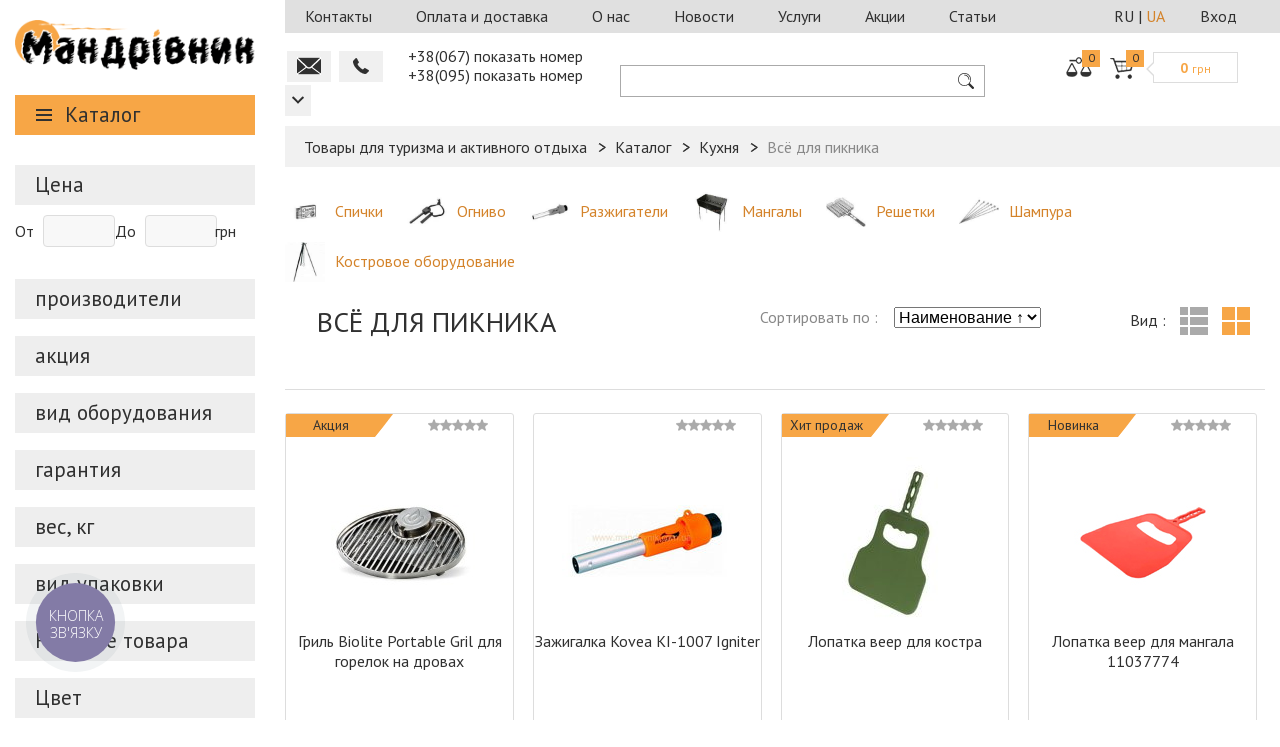

--- FILE ---
content_type: text/html; charset=UTF-8
request_url: https://www.mandrivnik.com.ua/catalog/vsye-dlya-piknika/
body_size: 197891
content:
<!DOCTYPE html>
<html lang="ru">
<head>
	<meta name="viewport" content="width=device-width, initial-scale=1.0">
    <link rel="alternate" hreflang="ru" href="https://www.mandrivnik.com.ua/catalog/vsye-dlya-piknika/" />
    <link rel="alternate" hreflang="uk" href="https://www.mandrivnik.com.ua/catalog/vsye-dlya-piknika/" />
    <link rel= "dns-prefetch" href="https://mandrivnik.odoo24.online" />
    <link rel= "preconnect" href="https://mandrivnik.odoo24.online" />

    <link rel="preload" href="https://mandrivnik.odoo24.online/im_livechat/external_lib.js" as="script" />
    <link rel="preload" href="https://mandrivnik.odoo24.online/im_livechat/loader/1" as="script" />

	<meta name="facebook-domain-verification" content="5rbq3z5aj2g7x1zvwbip3ewqxwz1l3" />	
    <meta property="og:image" content="">

	<link rel="amphtml" href="https://www.mandrivnik.com.ua/amp/catalog/vsye-dlya-piknika/">

	<link href='https://fonts.googleapis.com/css?family=PT+Sans:400,700,400italic,700italic&subset=latin,cyrillic' rel='stylesheet' type='text/css'>
						<script>window.dataLayer = window.dataLayer || [];</script>
    <script src="/bitrix/templates/main/js/jquery-2.1.4.min.js""></script>
	
    <script src="/bitrix/templates/main/js/jquery.maskedinput-1.2.2.js"></script>
    <script src="/bitrix/templates/main/js/jquery.formstyler.js"></script>
    <script src="/bitrix/templates/main/js/demo.js"></script>
    <script src="/bitrix/templates/main/js/range/jquery-ui-custom.js"></script>
    <script src="/bitrix/templates/main/js/jquery.elevatezoom.js"></script>
    <script src="/bitrix/templates/main/js/jquery.magnific-popup.js"></script>
    <script src="/share42/share42.js"></script>
    <script src="/bitrix/templates/main/js/social-likes.min.js"></script>
    <script src="/bitrix/templates/main/js/jquery.main.js"></script>

																
		<script>

		var pl_options = {
			pl_type: 1,
			pl_n1: "Три платежа",
			pl_n2: "Шесть платежей",
			pl_n3: "Десять платежей",
			pl_bc: "#4e6bb2",
		};

	</script>
        <!--for credit functionality?-->
	
	<title>Купить товары для пикника в интернет-магазине</title>

	
	<meta http-equiv="Content-Type" content="text/html; charset=UTF-8" />
<meta name="robots" content="index, follow" />
<meta name="keywords" content="Всё для пикника" />
<meta name="description" content="Все товары для пикника по выгодной цене в интернет-магазине Мандрівник. Каталог товаров для пикника с доставкой по всей Украине" />
<link rel="canonical" href="https://www.mandrivnik.com.ua/catalog/vsye-dlya-piknika/" />
<link href="/bitrix/js/main/core/css/core.css?16971876103963" type="text/css" rel="stylesheet" />



<link href="https://mandrivnik.odoo24.online/im_livechat/external_lib.css" type="text/css"  rel="stylesheet" />
<link href="/bitrix/js/ui/fonts/opensans/ui.font.opensans.css?16971876132003" type="text/css"  rel="stylesheet" />
<link href="/bitrix/js/main/popup/dist/main.popup.bundle.css?169718761326339" type="text/css"  rel="stylesheet" />
<link href="/bitrix/cache/css/s1/catalog/page_0fdd1e2b470e57aa44c3cac3847fd151/page_0fdd1e2b470e57aa44c3cac3847fd151_v1.css?17634083207162" type="text/css"  rel="stylesheet" />
<link href="/bitrix/cache/css/s1/catalog/default_291fc7bbbc34663e2c4c921dcd02707f/default_291fc7bbbc34663e2c4c921dcd02707f_v1.css?1763408313285" type="text/css"  rel="stylesheet" />
<link href="/bitrix/cache/css/s1/catalog/default_b64a81077dccae58a633b46802a50771/default_b64a81077dccae58a633b46802a50771_v1.css?1763408313272" type="text/css"  rel="stylesheet" />
<link href="/bitrix/cache/css/s1/catalog/default_bacbe2bd3cd2305333bad32fae8221c9/default_bacbe2bd3cd2305333bad32fae8221c9_v1.css?17634083133007" type="text/css"  rel="stylesheet" />
<link href="/bitrix/cache/css/s1/catalog/template_faad46c58dcc14865a77f88a5cf6bc5f/template_faad46c58dcc14865a77f88a5cf6bc5f_v1.css?1763408313196439" type="text/css"  data-template-style="true" rel="stylesheet" />
<script type="text/javascript">if(!window.BX)window.BX={};if(!window.BX.message)window.BX.message=function(mess){if(typeof mess==='object'){for(let i in mess) {BX.message[i]=mess[i];} return true;}};</script>
<script type="text/javascript">(window.BX||top.BX).message({'JS_CORE_LOADING':'Загрузка...','JS_CORE_NO_DATA':'- Нет данных -','JS_CORE_WINDOW_CLOSE':'Закрыть','JS_CORE_WINDOW_EXPAND':'Развернуть','JS_CORE_WINDOW_NARROW':'Свернуть в окно','JS_CORE_WINDOW_SAVE':'Сохранить','JS_CORE_WINDOW_CANCEL':'Отменить','JS_CORE_WINDOW_CONTINUE':'Продолжить','JS_CORE_H':'ч','JS_CORE_M':'м','JS_CORE_S':'с','JSADM_AI_HIDE_EXTRA':'Скрыть лишние','JSADM_AI_ALL_NOTIF':'Показать все','JSADM_AUTH_REQ':'Требуется авторизация!','JS_CORE_WINDOW_AUTH':'Войти','JS_CORE_IMAGE_FULL':'Полный размер'});</script>

<script type="text/javascript" src="/bitrix/js/main/core/core.js?1697187610544313"></script>

<script>BX.setJSList(['/bitrix/js/main/core/core_ajax.js','/bitrix/js/main/core/core_promise.js','/bitrix/js/main/polyfill/promise/js/promise.js','/bitrix/js/main/loadext/loadext.js','/bitrix/js/main/loadext/extension.js','/bitrix/js/main/polyfill/promise/js/promise.js','/bitrix/js/main/polyfill/find/js/find.js','/bitrix/js/main/polyfill/includes/js/includes.js','/bitrix/js/main/polyfill/matches/js/matches.js','/bitrix/js/ui/polyfill/closest/js/closest.js','/bitrix/js/main/polyfill/fill/main.polyfill.fill.js','/bitrix/js/main/polyfill/find/js/find.js','/bitrix/js/main/polyfill/matches/js/matches.js','/bitrix/js/main/polyfill/core/dist/polyfill.bundle.js','/bitrix/js/main/core/core.js','/bitrix/js/main/polyfill/intersectionobserver/js/intersectionobserver.js','/bitrix/js/main/lazyload/dist/lazyload.bundle.js','/bitrix/js/main/polyfill/core/dist/polyfill.bundle.js','/bitrix/js/main/parambag/dist/parambag.bundle.js']);
BX.setCSSList(['/bitrix/js/main/core/css/core.css','/bitrix/js/main/lazyload/dist/lazyload.bundle.css','/bitrix/js/main/parambag/dist/parambag.bundle.css']);</script>
<script type="text/javascript">(window.BX||top.BX).message({'LANGUAGE_ID':'ru','FORMAT_DATE':'DD.MM.YYYY','FORMAT_DATETIME':'DD.MM.YYYY HH:MI:SS','COOKIE_PREFIX':'BITRIX_SM','SERVER_TZ_OFFSET':'7200','SITE_ID':'s1','SITE_DIR':'/','USER_ID':'','SERVER_TIME':'1768964632','USER_TZ_OFFSET':'0','USER_TZ_AUTO':'Y','bitrix_sessid':'02afb4c88a45b02fa0fbc809ed98a3b6'});</script>


<script type="text/javascript" src="/bitrix/js/main/core/core_fx.js?169718761016888"></script>
<script type="text/javascript" src="/bitrix/js/main/popup/dist/main.popup.bundle.js?1697187613103976"></script>
<script type="text/javascript">BX.setCSSList(['/bitrix/components/skalar/catalog/templates/catalog_custom/style.css','/bitrix/templates/.default/components/bitrix/catalog.smart.filter/custom/style.css','/bitrix/components/skalar/catalog/templates/catalog_custom/bitrix/catalog.section.list/.default/style.css','/bitrix/components/skalar/catalog/templates/catalog_custom/bitrix/catalog.section/.default/style.css','/bitrix/components/skalar/bestsellers/templates/.default/style.css','/bitrix/templates/main/css/jquery-ui.css','/bitrix/templates/main/css/magnific-popup.css','/bitrix/templates/main/css/social-likes_birman.css','/bitrix/templates/main/css/all.css','/bitrix/templates/main/template_styles.css','/bitrix/templates/.default/components/bitrix/menu/xlop_menu/style.css','/bitrix/templates/.default/components/bitrix/menu/static_header/style.css','/bitrix/templates/.default/components/bitrix/sale.basket.basket.small/header_basket/style.css','/bitrix/templates/.default/components/bitrix/search.title/header_search/style.css','/bitrix/templates/.default/components/bitrix/system.auth.form/header_auth/style.css','/bitrix/components/pai/set.language/templates/eshop/style.css','/bitrix/components/pai/set.language/templates/vertical/style.css','/bitrix/components/bitrix/socserv.auth.form/templates/flat/style.css']);</script>
<script type="text/javascript">
					(function () {
						"use strict";

						var counter = function ()
						{
							var cookie = (function (name) {
								var parts = ("; " + document.cookie).split("; " + name + "=");
								if (parts.length == 2) {
									try {return JSON.parse(decodeURIComponent(parts.pop().split(";").shift()));}
									catch (e) {}
								}
							})("BITRIX_CONVERSION_CONTEXT_s1");

							if (cookie && cookie.EXPIRE >= BX.message("SERVER_TIME"))
								return;

							var request = new XMLHttpRequest();
							request.open("POST", "/bitrix/tools/conversion/ajax_counter.php", true);
							request.setRequestHeader("Content-type", "application/x-www-form-urlencoded");
							request.send(
								"SITE_ID="+encodeURIComponent("s1")+
								"&sessid="+encodeURIComponent(BX.bitrix_sessid())+
								"&HTTP_REFERER="+encodeURIComponent(document.referrer)
							);
						};

						if (window.frameRequestStart === true)
							BX.addCustomEvent("onFrameDataReceived", counter);
						else
							BX.ready(counter);
					})();
				</script>
<script type="text/javascript">
          (function(d, w, s) {
          var widgetHash = 'ixxn970irjgjouchnt63', gcw = d.createElement(s); gcw.type = 'text/javascript'; gcw.async = true;
          gcw.src = '//widgets.binotel.com/getcall/widgets/'+ widgetHash +'.js';
          var sn = d.getElementsByTagName(s)[0]; sn.parentNode.insertBefore(gcw, sn);
          })(document, window, 'script');
    </script>
<meta property="ya:interaction" content="XML_FORM" />
<meta property="ya:interaction:url" content="https://www.mandrivnik.com.ua/catalog/vsye-dlya-piknika/?mode=xml" />
<link rel="next" href="https://www.mandrivnik.com.ua/catalog/vsye-dlya-piknika/?pagen_1=2">



<script type="text/javascript" src="/bitrix/templates/.default/components/bitrix/menu/xlop_menu/script.js?1552568360751"></script>
<script type="text/javascript" src="/bitrix/templates/.default/components/bitrix/catalog.compare.list/header_compare/script.js?15525683603120"></script>
<script type="text/javascript" src="/bitrix/components/bitrix/search.title/script.js?16971875979847"></script>
<script type="text/javascript" src="/bitrix/templates/.default/components/bitrix/search.title/header_search/script.js?1552568360112"></script>
<script type="text/javascript" src="/bitrix/templates/.default/components/bitrix/subscribe.form/mob_home_page_subscribe/script.js?15646468882000"></script>
<script type="text/javascript" src="/bitrix/templates/.default/components/bitrix/system.auth.form/header_auth/script.js?1552568360265"></script>
<script type="text/javascript" src="/bitrix/templates/.default/components/bitrix/catalog.smart.filter/custom/script.js?158615763613422"></script>
<script type="text/javascript" src="/bitrix/components/skalar/catalog/templates/catalog_custom/bitrix/catalog.section.list/.default/script.js?1552568360132"></script>
<script type="text/javascript" src="/bitrix/components/skalar/catalog/templates/catalog_custom/bitrix/catalog.section/.default/script.js?15525683609230"></script>
<script type="text/javascript" src="/bitrix/components/skalar/bestsellers/templates/.default/script.js?1552568360675"></script>
<script type="text/javascript">var _ba = _ba || []; _ba.push(["aid", "467903ed4ec6f29a6e1c1930a77939ef"]); _ba.push(["host", "www.mandrivnik.com.ua"]); (function() {var ba = document.createElement("script"); ba.type = "text/javascript"; ba.async = true;ba.src = (document.location.protocol == "https:" ? "https://" : "http://") + "bitrix.info/ba.js";var s = document.getElementsByTagName("script")[0];s.parentNode.insertBefore(ba, s);})();</script>



    <!-- Google Tag Manager -->
    <script>(function(w,d,s,l,i){w[l]=w[l]||[];w[l].push({'gtm.start':
                new Date().getTime(),event:'gtm.js'});var f=d.getElementsByTagName(s)[0],
            j=d.createElement(s),dl=l!='dataLayer'?'&l='+l:'';j.async=true;j.src=
            'https://www.googletagmanager.com/gtm.js?id='+i+dl;f.parentNode.insertBefore(j,f);
        })(window,document,'script','dataLayer','GTM-58WNRQ3');</script>
    <!-- End Google Tag Manager -->

<script>
	(function(i,s,o,g,r,a,m){i['GoogleAnalyticsObject']=r;i[r]=i[r]||function(){
  (i[r].q=i[r].q||[]).push(arguments)},i[r].l=1*new Date();a=s.createElement(o),
  m=s.getElementsByTagName(o)[0];a.async=1;a.src=g;m.parentNode.insertBefore(a,m)
  })(window,document,'script','https://www.google-analytics.com/analytics.js','ga');

  ga('create', 'UA-91741860-1', 'auto');
  ga('require', 'ec');
	  ga('send', 'pageview');
</script>
</head>
<body>
<!--fb sdk-->
<script>
  window.fbAsyncInit = function() {
	FB.init({
	  appId	  : '123338061619976',
	  xfbml	  : true,
	  version	: 'v2.10'
	});
	FB.AppEvents.logPageView();
  };

  (function(d, s, id){
	 var js, fjs = d.getElementsByTagName(s)[0];
	 if (d.getElementById(id)) {return;}
	 js = d.createElement(s); js.id = id;
	 js.src = "//connect.facebook.net/en_US/sdk.js";
	 fjs.parentNode.insertBefore(js, fjs);
   }(document, 'script', 'facebook-jssdk'));
</script>
<!---->
<!-- Google Tag Manager (noscript) -->
<noscript><iframe src="https://www.googletagmanager.com/ns.html?id=GTM-58WNRQ3"
height="0" width="0" style="display:none;visibility:hidden"></iframe></noscript>
<!-- End Google Tag Manager (noscript) -->
	<script type="text/javascript">
	var google_tag_params = {
	dynx_itemid: [
					'191338',					'189592',					'201126',					'212894',					'194135',					'207598',					'194136',					'194138',					'194139',					'194137',					'194131',					'194132'			],
	dynx_pagetype: 'catalog',
	dynx_totalvalue: [
					'2520',					'524',					'27',					'37',					'79',					'117',					'90',					'638',					'750',					'563',					'750',					'838'			],
	};
</script>
<script type="text/javascript">
	/* <![CDATA[ */
	var google_conversion_id = 857416896;
	var google_custom_params = window.google_tag_params;
	var google_remarketing_only = true;
	/* ]]> */
</script>
<script type="text/javascript" src="//www.googleadservices.com/pagead/conversion.js">
</script>

<noscript>
	<div style="display:inline;">
		<img height="1" width="1" style="border-style:none;" alt="" src="//googleads.g.doubleclick.net/pagead/viewthroughconversion/857416896/?guid=ON&amp;script=0"/>
	</div>
</noscript>
<div id="fb-root"></div>
<script>(function(d, s, id) {
		var js, fjs = d.getElementsByTagName(s)[0];
		if (d.getElementById(id)) return;
		js = d.createElement(s); js.id = id;
		js.src = "//connect.facebook.net/ru_RU/sdk.js#xfbml=1&version=v2.6";
		fjs.parentNode.insertBefore(js, fjs);
	}(document, 'script', 'facebook-jssdk'));
</script><!---------------------------->

<div id="wrapper">
    <div class="order-overlay"></div>
    <div class="main-holder">
        <aside id="sidebar">
            <div class="logo">
                <a href="/">
                    <img alt="Туристический интернет магазин «Мандрiвник»" src="/bitrix/templates/main/images/logo.png" title="Все для туризма">                </a>
            </div>
            
<div class="open-close catalog">
    <a class="op opener" href="javascript:void(0)">Каталог</a>
	<div class="slide">
		<nav class="navbar">
			<ul>
                <li>
                                            <a href="/brand/" class="root-item">Бренды</a>
                                                    <div class="drop">
                                <ul class="root-item">
                                                                            <li>
                                            <a href="/brand/4%20f/" >
                                                4 F                                            </a>
                                        </li>
                                                                            <li>
                                            <a href="/brand/Alexika/" >
                                                Alexika                                            </a>
                                        </li>
                                                                            <li>
                                            <a href="/brand/Craft/" >
                                                Craft                                            </a>
                                        </li>
                                                                            <li>
                                            <a href="/brand/Deuter/" >
                                                Deuter                                            </a>
                                        </li>
                                                                            <li>
                                            <a href="/brand/First%20Ascent/" >
                                                First Ascent                                            </a>
                                        </li>
                                                                            <li>
                                            <a href="/brand/Hannah/" >
                                                Hannah                                            </a>
                                        </li>
                                                                            <li>
                                            <a href="/brand/Lasting/" >
                                                Lasting                                            </a>
                                        </li>
                                                                            <li>
                                            <a href="/brand/Marmot/" >
                                                Marmot                                            </a>
                                        </li>
                                                                            <li>
                                            <a href="/brand/Milo/" >
                                                Milo                                            </a>
                                        </li>
                                                                            <li>
                                            <a href="/brand/Petzl/" >
                                                Petzl                                            </a>
                                        </li>
                                                                            <li>
                                            <a href="/brand/Pinguin/" >
                                                Pinguin                                            </a>
                                        </li>
                                                                            <li>
                                            <a href="/brand/Scarpa/" >
                                                Scarpa                                            </a>
                                        </li>
                                                                            <li>
                                            <a href="/brand/Singing%20rock/" >
                                                Singing rock                                            </a>
                                        </li>
                                                                            <li>
                                            <a href="/brand/Tatonka/" >
                                                Tatonka                                            </a>
                                        </li>
                                                                            <li>
                                            <a href="/brand/Terra%20Incognita/" >
                                                Terra Incognita                                            </a>
                                        </li>
                                                                            <li>
                                            <a href="/brand/Tramp/" >
                                                Tramp                                            </a>
                                        </li>
                                                                            <li>
                                            <a href="/brand/Travel-extreme/" >
                                                Travel-extreme                                            </a>
                                        </li>
                                                                            <li>
                                            <a href="/brand/" style="font-weight:bold">
                                                ВСЕ БРЕНДЫ                                            </a>
                                        </li>
                                                                    </ul>
                            </div>
                                                            </li>

	
	
	
					<li class="top-dr">
									<a href="/catalog/armiya-takticheskoe-snaryazhenie/" class="root-item">Тактическое снаряжение</a>
												<div class="drop"><ul class="root-item">
		
	
	

	
	
	
		
							<li>
											<a href="/catalog/poyasa-plitonoski-razgruzki/" class="item">Пояса, плитоноски, разгрузки</a>
														</li>
			
		
	
	

	
	
	
		
							<li>
											<a href="/catalog/podsumki-sumki/" class="item">Подсумки, сумки</a>
														</li>
			
		
	
	

	
	
	
		
							<li>
											<a href="/catalog/aptechki_1/" class="item">Аптечки</a>
														</li>
			
		
	
	

	
	
	
		
							<li>
											<a href="/catalog/ryukzaki_2/" class="item">Рюкзаки</a>
														</li>
			
		
	
	

	
	
	
		
							<li>
											<a href="/catalog/obuv_1/" class="item">Обувь</a>
														</li>
			
		
	
	

	
	
	
		
							<li>
											<a href="/catalog/odezhda_1/" class="item">Одежда</a>
														</li>
			
		
	
	

	
	
	
		
							<li>
											<a href="/catalog/optika/" class="item">Оптика</a>
														</li>
			
		
	
	

	
	
	
		
							<li>
											<a href="/catalog/coputstvuyushchie-tovary/" class="item">Cопутствующие товары</a>
														</li>
			
		
	
	

	
			</ul></div></li>	
	
					<li class="top-dr">
									<a href="/catalog/turizm/" class="root-item">Туризм</a>
												<div class="drop"><ul class="root-item">
		
	
	

	
	
	
		
							<li>
											<a href="/catalog/palatki/" class="item">Палатки</a>
														</li>
			
		
	
	

	
	
	
		
							<li>
											<a href="/catalog/tenty-shatry-podstilki/" class="item">Тенты, шатры, подстилки</a>
														</li>
			
		
	
	

	
	
	
		
							<li>
											<a href="/catalog/ryukzaki/" class="item">Рюкзаки</a>
														</li>
			
		
	
	

	
	
	
		
							<li>
											<a href="/catalog/spalniki/" class="item">Спальники</a>
														</li>
			
		
	
	

	
	
	
		
							<li>
											<a href="/catalog/kovriki-sidushki/" class="item">Коврики, сидушки</a>
														</li>
			
		
	
	

	
	
	
		
							<li>
											<a href="/catalog/kempingovaya-mebel/" class="item">Кемпинговая мебель</a>
														</li>
			
		
	
	

	
	
	
		
							<li>
											<a href="/catalog/sanuzel/" class="item">Санузел</a>
														</li>
			
		
	
	

	
	
	
		
							<li>
											<a href="/catalog/aksessuary_t/" class="item">Аксессуары</a>
														</li>
			
		
	
	

	
			</ul></div></li>	
	
					<li class="top-dr">
									<a href="/catalog/alpinizm/" class="root-item">Альпинизм</a>
												<div class="drop"><ul class="root-item">
		
	
	

	
	
	
		
							<li>
											<a href="/catalog/veryevki/" class="item">Верёвки</a>
														</li>
			
		
	
	

	
	
	
		
							<li>
											<a href="/catalog/strakhovochnye-sistemy/" class="item">Страховочные системы</a>
														</li>
			
		
	
	

	
	
	
		
							<li>
											<a href="/catalog/ustroystva-strakhovochnye-spuskovye/" class="item">Устройства страховочные, спусковые</a>
														</li>
			
		
	
	

	
	
	
		
							<li>
											<a href="/catalog/zazhimy_1/" class="item">Зажимы</a>
														</li>
			
		
	
	

	
	
	
		
							<li>
											<a href="/catalog/bloki-roliki/" class="item">Блоки, ролики</a>
														</li>
			
		
	
	

	
	
	
		
							<li>
											<a href="/catalog/karabiny_1/" class="item">Карабины</a>
														</li>
			
		
	
	

	
	
	
		
							<li>
											<a href="/catalog/ottyazhki-petli/" class="item">Оттяжки, петли</a>
														</li>
			
		
	
	

	
	
	
		
							<li>
											<a href="/catalog/samostrakhovki-pedali/" class="item">Самостраховки, педали</a>
														</li>
			
		
	
	

	
	
	
		
							<li>
											<a href="/catalog/ledovoe-snaryazhenie/" class="item">Ледовое снаряжение</a>
														</li>
			
		
	
	

	
	
	
		
							<li>
											<a href="/catalog/kaski_1/" class="item">Каски</a>
														</li>
			
		
	
	

	
	
	
		
							<li>
											<a href="/catalog/magneziya/" class="item">Магнезия</a>
														</li>
			
		
	
	

	
	
	
		
							<li>
											<a href="/catalog/aksessuary_a/" class="item">Аксессуары</a>
														</li>
			
		
	
	

	
			</ul></div></li>	
	
					<li class="top-dr">
									<a href="/catalog/odezhda/" class="root-item">Одежда</a>
												<div class="drop"><ul class="root-item">
		
	
	

	
	
	
		
							<li>
											<a href="/catalog/uteplyennaya-i-pukhovaya/" class="item">Утеплённая и пуховая</a>
														</li>
			
		
	
	

	
	
	
		
							<li>
											<a href="/catalog/shtormovki-vetrovki/" class="item">Штормовки, ветровки</a>
														</li>
			
		
	
	

	
	
	
		
							<li>
											<a href="/catalog/bryuki-shtany/" class="item">Брюки, штаны</a>
														</li>
			
		
	
	

	
	
	
		
							<li>
											<a href="/catalog/shorty-bridzhi/" class="item">Шорты, бриджи</a>
														</li>
			
		
	
	

	
	
	
		
							<li>
											<a href="/catalog/kofty-svitera-tolstovki/" class="item">Кофты, свитера, толстовки</a>
														</li>
			
		
	
	

	
	
	
		
							<li>
											<a href="/catalog/futbolki-topy-mayki/" class="item">Футболки, топы, майки</a>
														</li>
			
		
	
	

	
	
	
		
							<li>
											<a href="/catalog/rubashki/" class="item">Рубашки</a>
														</li>
			
		
	
	

	
	
	
		
							<li>
											<a href="/catalog/termobelye/" class="item">Термобельё</a>
														</li>
			
		
	
	

	
	
	
		
							<li>
											<a href="/catalog/golovnye-ubory/" class="item">Головные уборы</a>
														</li>
			
		
	
	

	
	
	
		
							<li>
											<a href="/catalog/bafy-sharfy/" class="item">Бафы, шарфы</a>
														</li>
			
		
	
	

	
	
	
		
							<li>
											<a href="/catalog/balaklavy-maski-zashchitnye/" class="item">Балаклавы, маски защитные</a>
														</li>
			
		
	
	

	
	
	
		
							<li>
											<a href="/catalog/varezhki-perchatki/" class="item">Варежки, перчатки</a>
														</li>
			
		
	
	

	
	
	
		
							<li>
											<a href="/catalog/noski/" class="item">Носки</a>
														</li>
			
		
	
	

	
	
	
		
							<li>
											<a href="/catalog/poncho-plashchi/" class="item">Пончо, плащи</a>
														</li>
			
		
	
	

	
	
	
		
							<li>
											<a href="/catalog/ukhod-za-odezhdoy/" class="item">Уход за одеждой</a>
														</li>
			
		
	
	

	
			</ul></div></li>	
	
					<li class="top-dr">
									<a href="/catalog/obuv/" class="root-item">Обувь</a>
												<div class="drop"><ul class="root-item">
		
	
	

	
	
	
		
							<li>
											<a href="/catalog/botinki/" class="item">Ботинки</a>
														</li>
			
		
	
	

	
	
	
		
							<li>
											<a href="/catalog/krossovki/" class="item">Кроссовки</a>
														</li>
			
		
	
	

	
	
	
		
							<li>
											<a href="/catalog/sandali/" class="item">Сандали</a>
														</li>
			
		
	
	

	
	
	
		
							<li>
											<a href="/catalog/tapki-vetnamki/" class="item">Тапки, вьетнамки</a>
														</li>
			
		
	
	

	
	
	
		
							<li>
											<a href="/catalog/skalnye-tufli/" class="item">Скальные туфли</a>
														</li>
			
		
	
	

	
	
	
		
							<li>
											<a href="/catalog/bakhily/" class="item">Бахилы</a>
														</li>
			
		
	
	

	
	
	
		
							<li>
											<a href="/catalog/ukhod-za-obuvyu/" class="item">Уход за обувью</a>
														</li>
			
		
	
	

	
	
	
		
							<li>
											<a href="/catalog/soputstvuyushchie/" class="item">Сопутствующие</a>
														</li>
			
		
	
	

	
			</ul></div></li>	
	
					<li class="top-dr">
									<a href="/catalog/aktivnyy-otdykh/" class="root-item">Активный отдых</a>
												<div class="drop"><ul class="root-item">
		
	
	

	
	
	
		
							<li>
											<a href="/catalog/trekingovye-palki/" class="item">Трекинговые палки</a>
														</li>
			
		
	
	

	
	
	
		
							<li>
											<a href="/catalog/sleklayny/" class="item">Слеклайны</a>
														</li>
			
		
	
	

	
	
	
		
							<li>
											<a href="/catalog/instrumenty/" class="item">Инструменты</a>
														</li>
			
		
	
	

	
	
	
		
							<li>
											<a href="/catalog/produkty/" class="item">Туристическая еда</a>
														</li>
			
		
	
	

	
	
	
		
							<li>
											<a href="/catalog/nozhi/" class="item">Ножи</a>
														</li>
			
		
	
	

	
	
	
		
							<li>
											<a href="/catalog/kompasy/" class="item">Компасы</a>
														</li>
			
		
	
	

	
	
	
		
							<li>
											<a href="/catalog/obogrevateli/" class="item">Обогреватели</a>
														</li>
			
		
	
	

	
	
	
		
							<li>
											<a href="/catalog/soputstvuyushchie_1/" class="item">Сопутствующие</a>
														</li>
			
		
	
	

	
			</ul></div></li>	
	
					<li class="bt-dr">
									<a href="/catalog/kukhnya/" class="root-item">Кухня</a>
												<div class="drop"><ul class="root-item">
		
	
	

	
	
	
		
							<li>
											<span class="item-selected">Всё для пикника</span>
														</li>
			
		
	
	

	
	
	
		
							<li>
											<a href="/catalog/plity-pechki/" class="item">Плиты, печки</a>
														</li>
			
		
	
	

	
	
	
		
							<li>
											<a href="/catalog/gorelki-grili/" class="item">Горелки, грили</a>
														</li>
			
		
	
	

	
	
	
		
							<li>
											<a href="/catalog/rezaki-payalniki/" class="item">Резаки, паяльники</a>
														</li>
			
		
	
	

	
	
	
		
							<li>
											<a href="/catalog/stolovye-pribory/" class="item">Столовые приборы</a>
														</li>
			
		
	
	

	
	
	
		
							<li>
											<a href="/catalog/kruzhki-stakany-stopki/" class="item">Кружки, стаканы, стопки</a>
														</li>
			
		
	
	

	
	
	
		
							<li>
											<a href="/catalog/sistemy-integrirovannye/" class="item">Системы интегрированные</a>
														</li>
			
		
	
	

	
	
	
		
							<li>
											<a href="/catalog/miski-boksy-tarelki/" class="item">Миски, боксы, тарелки</a>
														</li>
			
		
	
	

	
	
	
		
							<li>
											<a href="/catalog/chayniki-skovorodki/" class="item">Чайники, сковородки</a>
														</li>
			
		
	
	

	
	
	
		
							<li>
											<a href="/catalog/nabory-turisticheskoy-posudy/" class="item">Наборы туристической посуды</a>
														</li>
			
		
	
	

	
	
	
		
							<li>
											<a href="/catalog/kotly-kastryuli/" class="item">Котлы, кастрюли</a>
														</li>
			
		
	
	

	
	
	
		
							<li>
											<a href="/catalog/termoproduktsiya/" class="item">Термопродукция</a>
														</li>
			
		
	
	

	
	
	
		
							<li>
											<a href="/catalog/termosy/" class="item">Термосы</a>
														</li>
			
		
	
	

	
	
	
		
							<li>
											<a href="/catalog/flyagi/" class="item">Фляги</a>
														</li>
			
		
	
	

	
	
	
		
							<li>
											<a href="/catalog/kanistry-yemkosti/" class="item">Канистры, ёмкости</a>
														</li>
			
		
	
	

	
	
	
		
							<li>
											<a href="/catalog/aksessuary-dlya-kukhni/" class="item">Аксессуары для кухни</a>
														</li>
			
		
	
	

	
			</ul></div></li>	
	
					<li class="bt-dr">
									<a href="/catalog/obshchee-naznachenie/" class="root-item">Общее назначение</a>
												<div class="drop"><ul class="root-item">
		
	
	

	
	
	
		
							<li>
											<a href="/catalog/zaryadnye-ustroystva/" class="item">Зарядные устройства</a>
														</li>
			
		
	
	

	
	
	
		
							<li>
											<a href="/catalog/polotentsa_1/" class="item">Полотенца</a>
														</li>
			
		
	
	

	
	
	
		
							<li>
											<a href="/catalog/pitevye-sistemy/" class="item">Питьевые системы</a>
														</li>
			
		
	
	

	
	
	
		
							<li>
											<a href="/catalog/sredstva-po-ukhodu/" class="item">Средства по уходу</a>
														</li>
			
		
	
	

	
	
	
		
							<li>
											<a href="/catalog/sredstva-gigieny/" class="item">Средства гигиены</a>
														</li>
			
		
	
	

	
	
	
		
							<li>
											<a href="/catalog/fonari/" class="item">Фонари</a>
														</li>
			
		
	
	

	
	
	
		
							<li>
											<a href="/catalog/lampy-komplektuyushchie/" class="item">Лампы, комплектующие</a>
														</li>
			
		
	
	

	
	
	
		
							<li>
											<a href="/catalog/ochki/" class="item">Очки</a>
														</li>
			
		
	
	

	
	
	
		
							<li>
											<a href="/catalog/karty/" class="item">Карты</a>
														</li>
			
		
	
	

	
	
	
		
							<li>
											<a href="/catalog/literatura/" class="item">Литература</a>
														</li>
			
		
	
	

	
	
	
		
							<li>
											<a href="/catalog/sporttovary/" class="item">Спорттовары</a>
														</li>
			
		
	
	

	
	
	
		
							<li>
											<a href="/catalog/nagraditelnaya-atributika/" class="item">Наградительная атрибутика</a>
														</li>
			
		
	
	

	
			</ul></div></li>	
	
					<li class="bt-dr">
									<a href="/catalog/aksessuary_2/" class="root-item">Аксессуары</a>
												<div class="drop"><ul class="root-item">
		
	
	

	
	
	
		
							<li>
											<a href="/catalog/sumki/" class="item">Сумки</a>
														</li>
			
		
	
	

	
	
	
		
							<li>
											<a href="/catalog/aptechki/" class="item">Аптечки</a>
														</li>
			
		
	
	

	
	
	
		
							<li>
											<a href="/catalog/koshelki/" class="item">Кошельки</a>
														</li>
			
		
	
	

	
	
	
		
							<li>
											<a href="/catalog/kosmetichki/" class="item">Косметички</a>
														</li>
			
		
	
	

	
	
	
		
							<li>
											<a href="/catalog/podushki-podgolovniki/" class="item">Подушки, подголовники</a>
														</li>
			
		
	
	

	
	
	
		
							<li>
											<a href="/catalog/chekhly/" class="item">Чехлы</a>
														</li>
			
		
	
	

	
	
	
		
							<li>
											<a href="/catalog/poyasa-remni/" class="item">Пояса, ремни</a>
														</li>
			
		
	
	

	
	
	
		
							<li>
											<a href="/catalog/suveniry-i-podarki/" class="item">Сувениры и подарки</a>
														</li>
			
		
	
	

	
	
	
		
							<li>
											<a href="/catalog/furnitura/" class="item">Фурнитура</a>
														</li>
			
		
	
	

	
	
	
		
							<li>
											<a href="/catalog/izolon/" class="item">Изолон</a>
														</li>
			
		
	
	

	
	
	
		
							<li>
											<a href="/catalog/tkani-materialy/" class="item">Ткани, материалы</a>
														</li>
			
		
	
	

	
	
	
		
							<li>
											<a href="/catalog/raznoe/" class="item">Разное</a>
														</li>
			
		
	
	

	
			</ul></div></li>	
	
					<li class="bt-dr">
									<a href="/catalog/zimniy-otdykh/" class="root-item">Зимний отдых</a>
												<div class="drop"><ul class="root-item">
		
	
	

	
	
	
		
							<li>
											<a href="/catalog/shlemy/" class="item">Шлемы</a>
														</li>
			
		
	
	

	
	
	
		
							<li>
											<a href="/catalog/maski/" class="item">Маски</a>
														</li>
			
		
	
	

	
	
	
		
							<li>
											<a href="/catalog/lyzhi-konki-sanki/" class="item">Лыжи, коньки, санки</a>
														</li>
			
		
	
	

	
	
	
		
							<li>
											<a href="/catalog/zimnie-aksessuary/" class="item">Зимние аксессуары</a>
														</li>
			
		
	
	

	
			</ul></div></li>	
	
					<li class="bt-dr">
									<a href="/catalog/voda-plyazh/" class="root-item">Вода, пляж</a>
												<div class="drop"><ul class="root-item">
		
	
	

	
	
	
		
							<li>
											<a href="/catalog/plavsredstva-obolochky/" class="item">Плавсредства, оболочки</a>
														</li>
			
		
	
	

	
	
	
		
							<li>
											<a href="/catalog/vodonepronitsaemye-tovary/" class="item">Водонепроницаемые товары</a>
														</li>
			
		
	
	

	
	
	
		
							<li>
											<a href="/catalog/plavanie-dayving/" class="item">Плавание, дайвинг</a>
														</li>
			
		
	
	

	
	
	
		
							<li>
											<a href="/catalog/naduvnye-izdeliya-nasosy/" class="item">Надувные изделия, насосы</a>
														</li>
			
		
	
	

	
			</ul></div></li>	
	
					<li class="bt-dr">
									<a href="/catalog/veloturizm/" class="root-item">Велотуризм</a>
												<div class="drop"><ul class="root-item">
		
	
	

	
	
	
		
							<li>
											<a href="/catalog/veloryukzaki/" class="item">Велорюкзаки</a>
														</li>
			
		
	
	

	
	
	
		
							<li>
											<a href="/catalog/velosumki/" class="item">Велосумки</a>
														</li>
			
		
	
	

	
	
	
		
							<li>
											<a href="/catalog/veloodezhda/" class="item">Велоодежда</a>
														</li>
			
		
	
	

	
	
	
		
							<li>
											<a href="/catalog/aksessuary_3/" class="item">Аксессуары</a>
														</li>
			
		
	
	

	
			</ul></div></li>	
	
					<li class="bt-dr">
									<a href="/catalog/prokatnoe-snaryazhenie/" class="root-item">Прокатное снаряжение</a>
												<div class="drop"><ul class="root-item">
		
	
	

	
	
	
		
							<li>
											<a href="/catalog/baydarki-germy/" class="item">Байдарки, гермы</a>
														</li>
			
		
	
	

	
	
	
		
							<li>
											<a href="/catalog/palatki-tenty-shatry/" class="item">Палатки, тенты, шатры</a>
														</li>
			
		
	
	

	
	
	
		
							<li>
											<a href="/catalog/ryukzaki_1/" class="item">Рюкзаки</a>
														</li>
			
		
	
	

	
	
	
		
							<li>
											<a href="/catalog/spalniki-kovriki/" class="item">Спальники, коврики</a>
														</li>
			
		
	
	

	
	
	
		
							<li>
											<a href="/catalog/alpsnaryazhenie/" class="item">Альпснаряжение</a>
														</li>
			
		
	
	

	
	
	
		
							<li>
											<a href="/catalog/kukhnya-kostyer/" class="item">Кухня, костёр</a>
														</li>
			
		
	
	

	
	
	
		
							<li>
											<a href="/catalog/dopolnitelnoe/" class="item">Дополнительное</a>
														</li>
			
		
	
	

	
	
	
		
							<li>
											<a href="/catalog/zimnee-snaryazhenie/" class="item">Зимнее снаряжение</a>
														</li>
			
		
	
	

	</ul></div></li>
				</ul>
		</nav>
	</div>
</div>
            <a id="filt-ref" href="">
<div id="filt-res" class="abs-div">
	<span id="filt-find-num"></span>
	<span>[Показать]</span>
</div>
</a>

<div class="mob-wrapper filt-hidden">
<div class="flt-switch"><img class="arrow" src="/upload/images/uar.png" alt=""/><span class="flt-title">&nbsp;Фильтр</span></div>
<div class="flt-form-wrapper">
<form name="_form" action="/catalog/vsye-dlya-piknika/" method="get" class="ch-form smartfilter">
<!--
	<input type="hidden" name="" id="" value="" />
-->			<input type="hidden" name="brand" value="N"/>
		    				<div class="sb-box flt">
				<div class="promo-t fltr"><div class="head-h2">Цена</div></div>
                <div class="range-slider" style="margin: 10px 15px 10px 15px"></div>
                <div class="range" style="white-space: nowrap;">
                    <div class="left">
                        <span>От</span>

                        <input
                            class="min-price amount min"
                            type="text"
                            name="arrFilter_P1_MIN"
                            id="arrFilter_P1_MIN"
                            value=""
                            min="12"
                            size="5"
                        />
                    </div>
                    <div class="right">
                        <span>До</span>
                        <input
                            class="max-price amount max"
                            type="text"
                            name="arrFilter_P1_MAX"
                            id="arrFilter_P1_MAX"
                            value=""
                            max="2520"
                            size="5"
                        />
                    </div>
                    <span class="rate-txt" >грн</span>
                </div>
			</div>
		
						<div class="sb-box" style="padding: 2px 0 0 0; ">
			<div class="promo-t fltr">
				<div class="head-h2" style="display: inline-block;">производители  </div>
            </div>
			<fieldset style="display:none" >
																		<div class="row">
                        <div class="row-line">
						<label data-role="label_arrFilter_237_981029342" class="bx-filter-param-label lb  " for="arrFilter_237_981029342">

                                <input
                                    type="checkbox"
                                    value="Y"
                                    name="arrFilter_237_981029342"
                                    id="arrFilter_237_981029342"
                                    data-brand = "9029"
                                                                        data-combo = '237_Biolite'
                                    data-paramid = '237'
                                    data-valid = '9029'
                                />
                            <span class="bx-filter-param-text" title="Biolite">Biolite<!-- (<span data-role="count_"></span>)-->                            </span>
						</label>
                        </div>
					</div>
														<div class="row">
                        <div class="row-line">
						<label data-role="label_arrFilter_237_3374380415" class="bx-filter-param-label lb  " for="arrFilter_237_3374380415">

                                <input
                                    type="checkbox"
                                    value="Y"
                                    name="arrFilter_237_3374380415"
                                    id="arrFilter_237_3374380415"
                                    data-brand = "9085"
                                                                        data-combo = '237_Fire-Maple'
                                    data-paramid = '237'
                                    data-valid = '9085'
                                />
                            <span class="bx-filter-param-text" title="Fire-Maple">Fire-Maple<!-- (<span data-role="count_"></span>)-->                            </span>
						</label>
                        </div>
					</div>
														<div class="row">
                        <div class="row-line">
						<label data-role="label_arrFilter_237_2689675441" class="bx-filter-param-label lb  " for="arrFilter_237_2689675441">

                                <input
                                    type="checkbox"
                                    value="Y"
                                    name="arrFilter_237_2689675441"
                                    id="arrFilter_237_2689675441"
                                    data-brand = "9090"
                                                                        data-combo = '237_Ganzo'
                                    data-paramid = '237'
                                    data-valid = '9090'
                                />
                            <span class="bx-filter-param-text" title="Ganzo">Ganzo<!-- (<span data-role="count_"></span>)-->                            </span>
						</label>
                        </div>
					</div>
														<div class="row">
                        <div class="row-line">
						<label data-role="label_arrFilter_237_3493577790" class="bx-filter-param-label lb  " for="arrFilter_237_3493577790">

                                <input
                                    type="checkbox"
                                    value="Y"
                                    name="arrFilter_237_3493577790"
                                    id="arrFilter_237_3493577790"
                                    data-brand = "9095"
                                                                        data-combo = '237_Grandway'
                                    data-paramid = '237'
                                    data-valid = '9095'
                                />
                            <span class="bx-filter-param-text" title="Grandway">Grandway<!-- (<span data-role="count_"></span>)-->                            </span>
						</label>
                        </div>
					</div>
														<div class="row">
                        <div class="row-line">
						<label data-role="label_arrFilter_237_1848054935" class="bx-filter-param-label lb  " for="arrFilter_237_1848054935">

                                <input
                                    type="checkbox"
                                    value="Y"
                                    name="arrFilter_237_1848054935"
                                    id="arrFilter_237_1848054935"
                                    data-brand = "9114"
                                                                        data-combo = '237_Kovea'
                                    data-paramid = '237'
                                    data-valid = '9114'
                                />
                            <span class="bx-filter-param-text" title="Kovea">Kovea<!-- (<span data-role="count_"></span>)-->                            </span>
						</label>
                        </div>
					</div>
														<div class="row">
                        <div class="row-line">
						<label data-role="label_arrFilter_237_895529947" class="bx-filter-param-label lb  " for="arrFilter_237_895529947">

                                <input
                                    type="checkbox"
                                    value="Y"
                                    name="arrFilter_237_895529947"
                                    id="arrFilter_237_895529947"
                                    data-brand = "9121"
                                                                        data-combo = '237_Light my fire'
                                    data-paramid = '237'
                                    data-valid = '9121'
                                />
                            <span class="bx-filter-param-text" title="Light my fire">Light my fire<!-- (<span data-role="count_"></span>)-->                            </span>
						</label>
                        </div>
					</div>
														<div class="row">
                        <div class="row-line">
						<label data-role="label_arrFilter_237_2321133928" class="bx-filter-param-label lb  " for="arrFilter_237_2321133928">

                                <input
                                    type="checkbox"
                                    value="Y"
                                    name="arrFilter_237_2321133928"
                                    id="arrFilter_237_2321133928"
                                    data-brand = "9147"
                                                                        data-combo = '237_Pinguin'
                                    data-paramid = '237'
                                    data-valid = '9147'
                                />
                            <span class="bx-filter-param-text" title="Pinguin">Pinguin<!-- (<span data-role="count_"></span>)-->                            </span>
						</label>
                        </div>
					</div>
														<div class="row">
                        <div class="row-line">
						<label data-role="label_arrFilter_237_1195945599" class="bx-filter-param-label lb  " for="arrFilter_237_1195945599">

                                <input
                                    type="checkbox"
                                    value="Y"
                                    name="arrFilter_237_1195945599"
                                    id="arrFilter_237_1195945599"
                                    data-brand = "33068"
                                                                        data-combo = '237_Roxon'
                                    data-paramid = '237'
                                    data-valid = '33068'
                                />
                            <span class="bx-filter-param-text" title="Roxon">Roxon<!-- (<span data-role="count_"></span>)-->                            </span>
						</label>
                        </div>
					</div>
														<div class="row">
                        <div class="row-line">
						<label data-role="label_arrFilter_237_3479757692" class="bx-filter-param-label lb  " for="arrFilter_237_3479757692">

                                <input
                                    type="checkbox"
                                    value="Y"
                                    name="arrFilter_237_3479757692"
                                    id="arrFilter_237_3479757692"
                                    data-brand = "9166"
                                                                        data-combo = '237_Sam'
                                    data-paramid = '237'
                                    data-valid = '9166'
                                />
                            <span class="bx-filter-param-text" title="Sam">Sam<!-- (<span data-role="count_"></span>)-->                            </span>
						</label>
                        </div>
					</div>
														<div class="row">
                        <div class="row-line">
						<label data-role="label_arrFilter_237_653065828" class="bx-filter-param-label lb  " for="arrFilter_237_653065828">

                                <input
                                    type="checkbox"
                                    value="Y"
                                    name="arrFilter_237_653065828"
                                    id="arrFilter_237_653065828"
                                    data-brand = "9187"
                                                                        data-combo = '237_Tramp'
                                    data-paramid = '237'
                                    data-valid = '9187'
                                />
                            <span class="bx-filter-param-text" title="Tramp">Tramp<!-- (<span data-role="count_"></span>)-->                            </span>
						</label>
                        </div>
					</div>
														<div class="row">
                        <div class="row-line">
						<label data-role="label_arrFilter_237_1699658103" class="bx-filter-param-label lb  " for="arrFilter_237_1699658103">

                                <input
                                    type="checkbox"
                                    value="Y"
                                    name="arrFilter_237_1699658103"
                                    id="arrFilter_237_1699658103"
                                    data-brand = "21606"
                                                                        data-combo = '237_ЕС'
                                    data-paramid = '237'
                                    data-valid = '21606'
                                />
                            <span class="bx-filter-param-text" title="ЕС">ЕС<!-- (<span data-role="count_"></span>)-->                            </span>
						</label>
                        </div>
					</div>
														<div class="row">
                        <div class="row-line">
						<label data-role="label_arrFilter_237_4117298036" class="bx-filter-param-label lb  " for="arrFilter_237_4117298036">

                                <input
                                    type="checkbox"
                                    value="Y"
                                    name="arrFilter_237_4117298036"
                                    id="arrFilter_237_4117298036"
                                    data-brand = "9217"
                                                                        data-combo = '237_Кемпинг'
                                    data-paramid = '237'
                                    data-valid = '9217'
                                />
                            <span class="bx-filter-param-text" title="Кемпинг">Кемпинг<!-- (<span data-role="count_"></span>)-->                            </span>
						</label>
                        </div>
					</div>
														<div class="row">
                        <div class="row-line">
						<label data-role="label_arrFilter_237_1708648165" class="bx-filter-param-label lb  " for="arrFilter_237_1708648165">

                                <input
                                    type="checkbox"
                                    value="Y"
                                    name="arrFilter_237_1708648165"
                                    id="arrFilter_237_1708648165"
                                    data-brand = "9218"
                                                                        data-combo = '237_Китай'
                                    data-paramid = '237'
                                    data-valid = '9218'
                                />
                            <span class="bx-filter-param-text" title="Китай">Китай<!-- (<span data-role="count_"></span>)-->                            </span>
						</label>
                        </div>
					</div>
														<div class="row">
                        <div class="row-line">
						<label data-role="label_arrFilter_237_3073666425" class="bx-filter-param-label lb  " for="arrFilter_237_3073666425">

                                <input
                                    type="checkbox"
                                    value="Y"
                                    name="arrFilter_237_3073666425"
                                    id="arrFilter_237_3073666425"
                                    data-brand = "9232"
                                                                        data-combo = '237_Украина'
                                    data-paramid = '237'
                                    data-valid = '9232'
                                />
                            <span class="bx-filter-param-text" title="Украина">Украина<!-- (<span data-role="count_"></span>)-->                            </span>
						</label>
                        </div>
					</div>
														<div class="row">
                        <div class="row-line">
						<label data-role="label_arrFilter_237_3597061224" class="bx-filter-param-label lb  " for="arrFilter_237_3597061224">

                                <input
                                    type="checkbox"
                                    value="Y"
                                    name="arrFilter_237_3597061224"
                                    id="arrFilter_237_3597061224"
                                    data-brand = "34764"
                                                                        data-combo = '237_Base Camp'
                                    data-paramid = '237'
                                    data-valid = '34764'
                                />
                            <span class="bx-filter-param-text" title="Base Camp">Base Camp<!-- (<span data-role="count_"></span>)-->                            </span>
						</label>
                        </div>
					</div>
												</fieldset>
        </div>

					<div class="sb-box" style="padding: 2px 0 0 0; ">
			<div class="promo-t fltr">
				<div class="head-h2" style="display: inline-block;">акция  </div>
            </div>
			<fieldset style="display:none" >
																		<div class="row">
                        <div class="row-line">
						<label data-role="label_arrFilter_235_869211637" class="bx-filter-param-label lb  " for="arrFilter_235_869211637">

                                <input
                                    type="checkbox"
                                    value="Y"
                                    name="arrFilter_235_869211637"
                                    id="arrFilter_235_869211637"
                                    data-brand = "9025"
                                                                        data-combo = '235_Да'
                                    data-paramid = '235'
                                    data-valid = '9025'
                                />
                            <span class="bx-filter-param-text" title="Да">Да<!-- (<span data-role="count_"></span>)-->                            </span>
						</label>
                        </div>
					</div>
												</fieldset>
        </div>

					<div class="sb-box" style="padding: 2px 0 0 0; ">
			<div class="promo-t fltr">
				<div class="head-h2" style="display: inline-block;">вид оборудования </div>
            </div>
			<fieldset style="display:none" >
																		<div class="row">
                        <div class="row-line">
						<label data-role="label_arrFilter_630_348463318" class="bx-filter-param-label lb  " for="arrFilter_630_348463318">

                                <input
                                    type="checkbox"
                                    value="Y"
                                    name="arrFilter_630_348463318"
                                    id="arrFilter_630_348463318"
                                    data-brand = "13501"
                                                                        data-combo = '630_спички'
                                    data-paramid = '630'
                                    data-valid = '13501'
                                />
                            <span class="bx-filter-param-text" title="спички">спички<!-- (<span data-role="count_"></span>)-->                            </span>
						</label>
                        </div>
					</div>
														<div class="row">
                        <div class="row-line">
						<label data-role="label_arrFilter_630_1673662528" class="bx-filter-param-label lb  " for="arrFilter_630_1673662528">

                                <input
                                    type="checkbox"
                                    value="Y"
                                    name="arrFilter_630_1673662528"
                                    id="arrFilter_630_1673662528"
                                    data-brand = "13500"
                                                                        data-combo = '630_огниво'
                                    data-paramid = '630'
                                    data-valid = '13500'
                                />
                            <span class="bx-filter-param-text" title="огниво">огниво<!-- (<span data-role="count_"></span>)-->                            </span>
						</label>
                        </div>
					</div>
														<div class="row">
                        <div class="row-line">
						<label data-role="label_arrFilter_630_3390994842" class="bx-filter-param-label lb  " for="arrFilter_630_3390994842">

                                <input
                                    type="checkbox"
                                    value="Y"
                                    name="arrFilter_630_3390994842"
                                    id="arrFilter_630_3390994842"
                                    data-brand = "13499"
                                                                        data-combo = '630_разжигатели'
                                    data-paramid = '630'
                                    data-valid = '13499'
                                />
                            <span class="bx-filter-param-text" title="разжигатели">разжигатели<!-- (<span data-role="count_"></span>)-->                            </span>
						</label>
                        </div>
					</div>
														<div class="row">
                        <div class="row-line">
						<label data-role="label_arrFilter_630_3282580913" class="bx-filter-param-label lb  " for="arrFilter_630_3282580913">

                                <input
                                    type="checkbox"
                                    value="Y"
                                    name="arrFilter_630_3282580913"
                                    id="arrFilter_630_3282580913"
                                    data-brand = "13495"
                                                                        data-combo = '630_мангалы'
                                    data-paramid = '630'
                                    data-valid = '13495'
                                />
                            <span class="bx-filter-param-text" title="мангалы">мангалы<!-- (<span data-role="count_"></span>)-->                            </span>
						</label>
                        </div>
					</div>
														<div class="row">
                        <div class="row-line">
						<label data-role="label_arrFilter_630_1520526347" class="bx-filter-param-label lb  " for="arrFilter_630_1520526347">

                                <input
                                    type="checkbox"
                                    value="Y"
                                    name="arrFilter_630_1520526347"
                                    id="arrFilter_630_1520526347"
                                    data-brand = "13496"
                                                                        data-combo = '630_решетки'
                                    data-paramid = '630'
                                    data-valid = '13496'
                                />
                            <span class="bx-filter-param-text" title="решетки">решетки<!-- (<span data-role="count_"></span>)-->                            </span>
						</label>
                        </div>
					</div>
														<div class="row">
                        <div class="row-line">
						<label data-role="label_arrFilter_630_765875357" class="bx-filter-param-label lb  " for="arrFilter_630_765875357">

                                <input
                                    type="checkbox"
                                    value="Y"
                                    name="arrFilter_630_765875357"
                                    id="arrFilter_630_765875357"
                                    data-brand = "13497"
                                                                        data-combo = '630_шампура'
                                    data-paramid = '630'
                                    data-valid = '13497'
                                />
                            <span class="bx-filter-param-text" title="шампура">шампура<!-- (<span data-role="count_"></span>)-->                            </span>
						</label>
                        </div>
					</div>
														<div class="row">
                        <div class="row-line">
						<label data-role="label_arrFilter_630_3172550924" class="bx-filter-param-label lb  " for="arrFilter_630_3172550924">

                                <input
                                    type="checkbox"
                                    value="Y"
                                    name="arrFilter_630_3172550924"
                                    id="arrFilter_630_3172550924"
                                    data-brand = "13498"
                                                                        data-combo = '630_костровое оборудование'
                                    data-paramid = '630'
                                    data-valid = '13498'
                                />
                            <span class="bx-filter-param-text" title="костровое оборудование">костровое оборудование<!-- (<span data-role="count_"></span>)-->                            </span>
						</label>
                        </div>
					</div>
												</fieldset>
        </div>

					<div class="sb-box" style="padding: 2px 0 0 0; ">
			<div class="promo-t fltr">
				<div class="head-h2" style="display: inline-block;">гарантия </div>
            </div>
			<fieldset style="display:none" >
																		<div class="row">
                        <div class="row-line">
						<label data-role="label_arrFilter_1301_1428809808" class="bx-filter-param-label lb  " for="arrFilter_1301_1428809808">

                                <input
                                    type="checkbox"
                                    value="Y"
                                    name="arrFilter_1301_1428809808"
                                    id="arrFilter_1301_1428809808"
                                    data-brand = "33921"
                                                                        data-combo = '1301_14 дней'
                                    data-paramid = '1301'
                                    data-valid = '33921'
                                />
                            <span class="bx-filter-param-text" title="14 дней">14 дней<!-- (<span data-role="count_"></span>)-->                            </span>
						</label>
                        </div>
					</div>
														<div class="row">
                        <div class="row-line">
						<label data-role="label_arrFilter_1301_1320992450" class="bx-filter-param-label lb  " for="arrFilter_1301_1320992450">

                                <input
                                    type="checkbox"
                                    value="Y"
                                    name="arrFilter_1301_1320992450"
                                    id="arrFilter_1301_1320992450"
                                    data-brand = "33239"
                                                                        data-combo = '1301_1 мес'
                                    data-paramid = '1301'
                                    data-valid = '33239'
                                />
                            <span class="bx-filter-param-text" title="1 мес">1 мес<!-- (<span data-role="count_"></span>)-->                            </span>
						</label>
                        </div>
					</div>
														<div class="row">
                        <div class="row-line">
						<label data-role="label_arrFilter_1301_2015465633" class="bx-filter-param-label lb  " for="arrFilter_1301_2015465633">

                                <input
                                    type="checkbox"
                                    value="Y"
                                    name="arrFilter_1301_2015465633"
                                    id="arrFilter_1301_2015465633"
                                    data-brand = "33240"
                                                                        data-combo = '1301_3 мес'
                                    data-paramid = '1301'
                                    data-valid = '33240'
                                />
                            <span class="bx-filter-param-text" title="3 мес">3 мес<!-- (<span data-role="count_"></span>)-->                            </span>
						</label>
                        </div>
					</div>
														<div class="row">
                        <div class="row-line">
						<label data-role="label_arrFilter_1301_2519724429" class="bx-filter-param-label lb  " for="arrFilter_1301_2519724429">

                                <input
                                    type="checkbox"
                                    value="Y"
                                    name="arrFilter_1301_2519724429"
                                    id="arrFilter_1301_2519724429"
                                    data-brand = "33242"
                                                                        data-combo = '1301_1 год'
                                    data-paramid = '1301'
                                    data-valid = '33242'
                                />
                            <span class="bx-filter-param-text" title="1 год">1 год<!-- (<span data-role="count_"></span>)-->                            </span>
						</label>
                        </div>
					</div>
														<div class="row">
                        <div class="row-line">
						<label data-role="label_arrFilter_1301_3777544475" class="bx-filter-param-label lb  " for="arrFilter_1301_3777544475">

                                <input
                                    type="checkbox"
                                    value="Y"
                                    name="arrFilter_1301_3777544475"
                                    id="arrFilter_1301_3777544475"
                                    data-brand = "33243"
                                                                        data-combo = '1301_2 года'
                                    data-paramid = '1301'
                                    data-valid = '33243'
                                />
                            <span class="bx-filter-param-text" title="2 года">2 года<!-- (<span data-role="count_"></span>)-->                            </span>
						</label>
                        </div>
					</div>
														<div class="row">
                        <div class="row-line">
						<label data-role="label_arrFilter_1301_573495494" class="bx-filter-param-label lb  " for="arrFilter_1301_573495494">

                                <input
                                    type="checkbox"
                                    value="Y"
                                    name="arrFilter_1301_573495494"
                                    id="arrFilter_1301_573495494"
                                    data-brand = "33920"
                                                                        data-combo = '1301_ограничена'
                                    data-paramid = '1301'
                                    data-valid = '33920'
                                />
                            <span class="bx-filter-param-text" title="ограничена">ограничена<!-- (<span data-role="count_"></span>)-->                            </span>
						</label>
                        </div>
					</div>
												</fieldset>
        </div>

					<div class="sb-box" style="padding: 2px 0 0 0; ">
			<div class="promo-t fltr">
				<div class="head-h2" style="display: inline-block;">вес, кг  </div>
            </div>
			<fieldset style="display:none" >
				                       <div class="range-slider" style="margin: 10px 15px 10px 15px" data-decimals="3"></div>
                        <div class="range" style="white-space: nowrap;">
                            <div class="left">
                                <span>От</span>
                                <input
                                    class="amount min"
                                    type="text"
                                    name="arrFilter_239_MIN"
                                    id="arrFilter_239_MIN"
                                    value="0.013"
                                    min="0.013"
                                    size="5"
                                    />
                            </div>
                            <div class="right">
                                <span>До</span>
                                <input
                                    class="amount max"
                                    type="text"
                                    name="arrFilter_239_MAX"
                                    id="arrFilter_239_MAX"
                                    value="10.5"
                                    max="10.5"
                                    size="5"
                                    />
                            </div>
                        </div>
                        <br/>
							</fieldset>
        </div>

					<div class="sb-box" style="padding: 2px 0 0 0; ">
			<div class="promo-t fltr">
				<div class="head-h2" style="display: inline-block;">вид упаковки  </div>
            </div>
			<fieldset style="display:none" >
																		<div class="row">
                        <div class="row-line">
						<label data-role="label_arrFilter_680_3730445447" class="bx-filter-param-label lb  " for="arrFilter_680_3730445447">

                                <input
                                    type="checkbox"
                                    value="Y"
                                    name="arrFilter_680_3730445447"
                                    id="arrFilter_680_3730445447"
                                    data-brand = "13681"
                                                                        data-combo = '680_без упаковки'
                                    data-paramid = '680'
                                    data-valid = '13681'
                                />
                            <span class="bx-filter-param-text" title="без упаковки">без упаковки<!-- (<span data-role="count_"></span>)-->                            </span>
						</label>
                        </div>
					</div>
														<div class="row">
                        <div class="row-line">
						<label data-role="label_arrFilter_680_1603400969" class="bx-filter-param-label lb  " for="arrFilter_680_1603400969">

                                <input
                                    type="checkbox"
                                    value="Y"
                                    name="arrFilter_680_1603400969"
                                    id="arrFilter_680_1603400969"
                                    data-brand = "33178"
                                                                        data-combo = '680_блистер'
                                    data-paramid = '680'
                                    data-valid = '33178'
                                />
                            <span class="bx-filter-param-text" title="блистер">блистер<!-- (<span data-role="count_"></span>)-->                            </span>
						</label>
                        </div>
					</div>
														<div class="row">
                        <div class="row-line">
						<label data-role="label_arrFilter_680_1196639549" class="bx-filter-param-label lb  " for="arrFilter_680_1196639549">

                                <input
                                    type="checkbox"
                                    value="Y"
                                    name="arrFilter_680_1196639549"
                                    id="arrFilter_680_1196639549"
                                    data-brand = "13682"
                                                                        data-combo = '680_коробка'
                                    data-paramid = '680'
                                    data-valid = '13682'
                                />
                            <span class="bx-filter-param-text" title="коробка">коробка<!-- (<span data-role="count_"></span>)-->                            </span>
						</label>
                        </div>
					</div>
														<div class="row">
                        <div class="row-line">
						<label data-role="label_arrFilter_680_3779898846" class="bx-filter-param-label lb  " for="arrFilter_680_3779898846">

                                <input
                                    type="checkbox"
                                    value="Y"
                                    name="arrFilter_680_3779898846"
                                    id="arrFilter_680_3779898846"
                                    data-brand = "33647"
                                                                        data-combo = '680_пакет п/э'
                                    data-paramid = '680'
                                    data-valid = '33647'
                                />
                            <span class="bx-filter-param-text" title="пакет п/э">пакет п/э<!-- (<span data-role="count_"></span>)-->                            </span>
						</label>
                        </div>
					</div>
														<div class="row">
                        <div class="row-line">
						<label data-role="label_arrFilter_680_1073961525" class="bx-filter-param-label lb  " for="arrFilter_680_1073961525">

                                <input
                                    type="checkbox"
                                    value="Y"
                                    name="arrFilter_680_1073961525"
                                    id="arrFilter_680_1073961525"
                                    data-brand = "33635"
                                                                        data-combo = '680_чехол сетчатый'
                                    data-paramid = '680'
                                    data-valid = '33635'
                                />
                            <span class="bx-filter-param-text" title="чехол сетчатый">чехол сетчатый<!-- (<span data-role="count_"></span>)-->                            </span>
						</label>
                        </div>
					</div>
														<div class="row">
                        <div class="row-line">
						<label data-role="label_arrFilter_680_2841453585" class="bx-filter-param-label lb  " for="arrFilter_680_2841453585">

                                <input
                                    type="checkbox"
                                    value="Y"
                                    name="arrFilter_680_2841453585"
                                    id="arrFilter_680_2841453585"
                                    data-brand = "13680"
                                                                        data-combo = '680_чехол тканевый'
                                    data-paramid = '680'
                                    data-valid = '13680'
                                />
                            <span class="bx-filter-param-text" title="чехол тканевый">чехол тканевый<!-- (<span data-role="count_"></span>)-->                            </span>
						</label>
                        </div>
					</div>
														<div class="row">
                        <div class="row-line">
						<label data-role="label_arrFilter_680_2133342333" class="bx-filter-param-label lb  " for="arrFilter_680_2133342333">

                                <input
                                    type="checkbox"
                                    value="Y"
                                    name="arrFilter_680_2133342333"
                                    id="arrFilter_680_2133342333"
                                    data-brand = "33640"
                                                                        data-combo = '680_футляр пластиковый'
                                    data-paramid = '680'
                                    data-valid = '33640'
                                />
                            <span class="bx-filter-param-text" title="футляр пластиковый">футляр пластиковый<!-- (<span data-role="count_"></span>)-->                            </span>
						</label>
                        </div>
					</div>
												</fieldset>
        </div>

					<div class="sb-box" style="padding: 2px 0 0 0; ">
			<div class="promo-t fltr">
				<div class="head-h2" style="display: inline-block;">Наличие товара </div>
            </div>
			<fieldset style="display:none" >
																		<div class="row">
                        <div class="row-line">
						<label data-role="label_arrFilter_879_3376053765" class="bx-filter-param-label lb  " for="arrFilter_879_3376053765">

                                <input
                                    type="checkbox"
                                    value="Y"
                                    name="arrFilter_879_3376053765"
                                    id="arrFilter_879_3376053765"
                                    data-brand = "21078"
                                                                        data-combo = '879_да'
                                    data-paramid = '879'
                                    data-valid = '21078'
                                />
                            <span class="bx-filter-param-text" title="да">да<!-- (<span data-role="count_"></span>)-->                            </span>
						</label>
                        </div>
					</div>
														<div class="row">
                        <div class="row-line">
						<label data-role="label_arrFilter_879_3191688851" class="bx-filter-param-label lb  " for="arrFilter_879_3191688851">

                                <input
                                    type="checkbox"
                                    value="Y"
                                    name="arrFilter_879_3191688851"
                                    id="arrFilter_879_3191688851"
                                    data-brand = "21079"
                                                                        data-combo = '879_нет'
                                    data-paramid = '879'
                                    data-valid = '21079'
                                />
                            <span class="bx-filter-param-text" title="нет">нет<!-- (<span data-role="count_"></span>)-->                            </span>
						</label>
                        </div>
					</div>
												</fieldset>
        </div>

					<div class="sb-box" style="padding: 2px 0 0 0; ">
			<div class="promo-t fltr">
				<div class="head-h2" style="display: inline-block;">Цвет  </div>
            </div>
			<fieldset style="display:none" data-off_param="true">
				                    <div class="selection-box">
                    <ul class="img-color">
                                        <li>
                        <label data-role="label_arrFilter_896_523477304" class="bx-filter-param-label " for="arrFilter_896_523477304">
                            <input
                                type="checkbox"
                                value="Y"
                                name="arrFilter_896_523477304"
                                id="arrFilter_896_523477304"
                                                                data-combo = '896_розовый'
                                data-paramid = '896'
                                data-valid = 'rozovii'

                            />
                                                            <img
                                    src="/upload/uf/f9c/pink.jpg"
                                    title="розовый"
                                    width="25"
                                    height="25"
                                />
                                                                                </label>
                    </li>
                                    <li>
                        <label data-role="label_arrFilter_896_3829862872" class="bx-filter-param-label " for="arrFilter_896_3829862872">
                            <input
                                type="checkbox"
                                value="Y"
                                name="arrFilter_896_3829862872"
                                id="arrFilter_896_3829862872"
                                                                data-combo = '896_красный'
                                data-paramid = '896'
                                data-valid = 'Yp68k2cK'

                            />
                                                            <img
                                    src="/upload/uf/84a/caeynne.jpg"
                                    title="красный"
                                    width="25"
                                    height="25"
                                />
                                                                                </label>
                    </li>
                                    <li>
                        <label data-role="label_arrFilter_896_3370728685" class="bx-filter-param-label " for="arrFilter_896_3370728685">
                            <input
                                type="checkbox"
                                value="Y"
                                name="arrFilter_896_3370728685"
                                id="arrFilter_896_3370728685"
                                                                data-combo = '896_оранжевый'
                                data-paramid = '896'
                                data-valid = 'XdiX3Zgk'

                            />
                                                            <img
                                    src="/upload/uf/b3b/atomic orange.jpg"
                                    title="оранжевый"
                                    width="25"
                                    height="25"
                                />
                                                                                </label>
                    </li>
                                    <li>
                        <label data-role="label_arrFilter_896_149335154" class="bx-filter-param-label " for="arrFilter_896_149335154">
                            <input
                                type="checkbox"
                                value="Y"
                                name="arrFilter_896_149335154"
                                id="arrFilter_896_149335154"
                                                                data-combo = '896_жёлтый'
                                data-paramid = '896'
                                data-valid = 'd6i2AwPw'

                            />
                                                            <img
                                    src="/upload/uf/0d5/bright yellow.jpg"
                                    title="жёлтый"
                                    width="25"
                                    height="25"
                                />
                                                                                </label>
                    </li>
                                    <li>
                        <label data-role="label_arrFilter_896_2779083031" class="bx-filter-param-label " for="arrFilter_896_2779083031">
                            <input
                                type="checkbox"
                                value="Y"
                                name="arrFilter_896_2779083031"
                                id="arrFilter_896_2779083031"
                                                                data-combo = '896_салатовый'
                                data-paramid = '896'
                                data-valid = 'dvQ5Da5d'

                            />
                                                            <img
                                    src="/upload/uf/54b/absinthe green.jpg"
                                    title="салатовый"
                                    width="25"
                                    height="25"
                                />
                                                                                </label>
                    </li>
                                    <li>
                        <label data-role="label_arrFilter_896_3931473913" class="bx-filter-param-label " for="arrFilter_896_3931473913">
                            <input
                                type="checkbox"
                                value="Y"
                                name="arrFilter_896_3931473913"
                                id="arrFilter_896_3931473913"
                                                                data-combo = '896_зелёный'
                                data-paramid = '896'
                                data-valid = 'zhjeqxg1'

                            />
                                                            <img
                                    src="/upload/uf/3a2/clover green.jpg"
                                    title="зелёный"
                                    width="25"
                                    height="25"
                                />
                                                                                </label>
                    </li>
                                    <li>
                        <label data-role="label_arrFilter_896_562057070" class="bx-filter-param-label " for="arrFilter_896_562057070">
                            <input
                                type="checkbox"
                                value="Y"
                                name="arrFilter_896_562057070"
                                id="arrFilter_896_562057070"
                                                                data-combo = '896_голубой'
                                data-paramid = '896'
                                data-valid = 'JYAyg2rO'

                            />
                                                            <img
                                    src="/upload/uf/780/berg blue.jpg"
                                    title="голубой"
                                    width="25"
                                    height="25"
                                />
                                                                                </label>
                    </li>
                                    <li>
                        <label data-role="label_arrFilter_896_3662004445" class="bx-filter-param-label " for="arrFilter_896_3662004445">
                            <input
                                type="checkbox"
                                value="Y"
                                name="arrFilter_896_3662004445"
                                id="arrFilter_896_3662004445"
                                                                data-combo = '896_бордовый'
                                data-paramid = '896'
                                data-valid = '2wP4MTLt'

                            />
                                                            <img
                                    src="/upload/uf/2ca/berry.jpg"
                                    title="бордовый"
                                    width="25"
                                    height="25"
                                />
                                                                                </label>
                    </li>
                                    <li>
                        <label data-role="label_arrFilter_896_2981854642" class="bx-filter-param-label " for="arrFilter_896_2981854642">
                            <input
                                type="checkbox"
                                value="Y"
                                name="arrFilter_896_2981854642"
                                id="arrFilter_896_2981854642"
                                                                data-combo = '896_фиолетовый'
                                data-paramid = '896'
                                data-valid = '35iLn3Qs'

                            />
                                                            <img
                                    src="/upload/uf/972/aubergine.jpg"
                                    title="фиолетовый"
                                    width="25"
                                    height="25"
                                />
                                                                                </label>
                    </li>
                                    <li>
                        <label data-role="label_arrFilter_896_3915561749" class="bx-filter-param-label " for="arrFilter_896_3915561749">
                            <input
                                type="checkbox"
                                value="Y"
                                name="arrFilter_896_3915561749"
                                id="arrFilter_896_3915561749"
                                                                data-combo = '896_коричневый'
                                data-paramid = '896'
                                data-valid = 'koriznevii'

                            />
                                                            <img
                                    src="/upload/uf/eee/taupe-mandarin.jpg"
                                    title="коричневый"
                                    width="25"
                                    height="25"
                                />
                                                                                </label>
                    </li>
                                    <li>
                        <label data-role="label_arrFilter_896_760724732" class="bx-filter-param-label " for="arrFilter_896_760724732">
                            <input
                                type="checkbox"
                                value="Y"
                                name="arrFilter_896_760724732"
                                id="arrFilter_896_760724732"
                                                                data-combo = '896_серый'
                                data-paramid = '896'
                                data-valid = 'led0r4bN'

                            />
                                                            <img
                                    src="/upload/uf/d5b/anvil grey.jpg"
                                    title="серый"
                                    width="25"
                                    height="25"
                                />
                                                                                </label>
                    </li>
                                    <li>
                        <label data-role="label_arrFilter_896_2307242536" class="bx-filter-param-label " for="arrFilter_896_2307242536">
                            <input
                                type="checkbox"
                                value="Y"
                                name="arrFilter_896_2307242536"
                                id="arrFilter_896_2307242536"
                                                                data-combo = '896_черный'
                                data-paramid = '896'
                                data-valid = 'black'

                            />
                                                            <img
                                    src="/upload/uf/303/anthracite black.jpg"
                                    title="черный"
                                    width="25"
                                    height="25"
                                />
                                                                                </label>
                    </li>
                                </ul>
                </div>
							</fieldset>
        </div>

	
	<div class="row" style="display:none">
			<input
                class="btn btn-themes"
                type="submit"
                id="set_filter"
                name="set_filter"
                value=""
			/>
			<input
                class="btn btn-link reset"
                type="submit"
                id="del_filter"
                name="del_filter"
                value=""
			/>

	</div>
	<div class="sb-box">
		<a class="btn" href="javascript:void(0)">Применить</a>
		<a class="reset" href="/catalog/vsye-dlya-piknika/filter/clear/apply/" rel="nofollow"><span>Сбросить</span></a>
	</div>
</form>
</div>
</div>
    <div class="linked-news" style="display: none;">
        <div class="linked-news-head"> Статьи:</div>
        <div class="linked-news-link-box">
                            <a class="linked-news-item" target="_blank"
                   href="/news/nashi_meropriyatiya/samyy_luchshiy_vypusknoy_v_lesu/">Самый лучший выпускной в лесу.</a>
                    </div>
        <a class="btn all-linked-news" target="_blank" href="/news/"> Все статьи </a>
    </div>
            </aside>
        <div class="content-holder ">
            <header id="header">
                <a class="click-nav" href="#"></a>
                    <div class="bar">
        <nav id="nav">
            <ul>

									                    <li><a href="/about/contacts/">Контакты</a></li>
				
									                    <li><a href="/about/pay_delivery/">Оплата и доставка</a></li>
				
									                    <li><a href="/about/">О нас</a></li>
				
									                    <li><a href="/news/">Новости</a></li>
				
									                    <li><a href="/services/">Услуги</a></li>
				
									                    <li><a href="/about/sales/">Акции</a></li>
				
									                    <li><a href="/articles/">Статьи</a></li>
				
				
            </ul>
        </nav>
		<!--'start_frame_cache_XEVOpk'-->
        <ul class="login-box">
						                <li><a class="log" href="javascript:void(0)">Вход</a></li>
                <!--<li><a href="/personal/register/">Регистрация</a></li>-->
			        </ul>
        <div class="lang-change-container">
			<span>RU</span> | <a href="/ua/catalog/vsye-dlya-piknika/?lang=ua">UA</a>        </div>
		<!--'end_frame_cache_XEVOpk'-->    </div>

                <div class="panel">
                    <a class="click-nav mob" href="/"></a>

                    <div class="logo-sm">

                        <a href="/">
                            <img src="/bitrix/templates/main/images/logo-sm.png" alt="Мандрiвник">
                        </a>
                    </div>
                    <div class="basket-box mob">
                        <div id="comp_f4a467c07bebe0e91befa8a7ce0fdbfe"><!--'start_frame_cache_9J9wbd'--><a class="libra" href="/catalog/compare/"><span>0</span></a>

<!--'end_frame_cache_9J9wbd'--></div>                        <!--'start_frame_cache_oLJPsr'-->    <span class="basket">
		<span class="tooltip-link head">0</span>
	</span>
    <span class="rate">0 <mark>грн</mark></span>
    <div class="lang-change-container">
		<span>RU</span> <a href="/ua/catalog/vsye-dlya-piknika/?lang=ua">UA</a>    </div>
<!--'end_frame_cache_oLJPsr'-->                    </div>
                    <div class="head-box">
                        <div class="contact-box">
                            <div class="number-box">
                                <a class="email qw-cl" href="#">email</a>
                                <a class="tel" href="javascript:void(0)">tel</a>
                                <div class="call">
 <span class="tel-num"><a class="hide-phone" href="tel:+380675747882" id="tel_1">+38(067) 57 47 882</a><br>
 <a class="hide-phone" href="tel:+380957037920" id="tel_2">+38(095) 70 37 920</a></span>
</div>
 <br>                                <a class="icon-call" href="javascript:void(0)">123</a>
                                <div class="contact-info">
	<div class="cent-bx">
		<div class="tel-list bb">
			<div class="bx ">
 <a class="hide-phone" id="tel_3" href="tel:+38(095)9357904" onclick="yaCounter42711594.reachGoal('call');">+38(095) 93 57 904</a><br>
 <a class="hide-phone" id="tel_4" href="tel:+38(067)5747882" onclick="yaCounter42711594.reachGoal('call');">+38(067) 57 47 882</a>&nbsp;<br>
 <a class="hide-phone" id="tel_5" href="tel:+38(073)0206608" onclick="yaCounter42711594.reachGoal('call');">+38(063) 73 83 460</a><br>
 <br>
			</div>
		</div>
		<div class="shedule bb">
			<div class="bx">
				 Пн.-Сб. с 10.00 до 20.00 <br>
				 Вс. с 10.00 до 18.00
			</div>
		</div>
		<p class="addr bb">
 <strong>Украина, Харьков,</strong> <strong>пр.Гагарина 20</strong>
		</p>
		<div class="bb">
			<p class="skype-bx">
 <a href="skype:mandrivnik.kh">mandrivnik.kh</a>
			</p>
			<p class="email-bx">
 <a href="mailto:mandrivnik@gmail.com">manager.mandrivnik@gmail.com</a>
			</p>
			<p>
				 телеграмм&nbsp;<a href="https://t.me/mandrivnik_com_ua" target="_blank">mandrivnik_com_ua</a><br>
			</p>
			<p>
				 Viber +380633674051
			</p>
		</div>
	</div>
</div>
 <br>                            </div>
                            
<div class="search-form">
	<div id="title-search" style="height: 34px;">
	<form  action="/search/index.php">
		<fieldset>
			<input id="title-search-input" type="search" name="q" value="" size="40" maxlength="50" autocomplete="off" />&nbsp;
			<input name="s" type="submit" value="Поиск" />
			<!--<input type="submit" value="go">-->
		</fieldset>
	</form>
	</div>
<div id="srch-res"></div>
</div>
<script>
	BX.ready(function(){
		new JCTitleSearch({
			'AJAX_PAGE' : '/catalog/vsye-dlya-piknika/',
			'CONTAINER_ID': 'title-search',
			'INPUT_ID': 'title-search-input',
			'MIN_QUERY_LEN': 2
		});
	});
</script>
                        </div>
                        <div class="basket-box">
                            <!--'start_frame_cache_7BAowd'--><a class="libra" href="/catalog/compare/"><span>0</span></a>

<!--'end_frame_cache_7BAowd'-->                            <!--'start_frame_cache_LbbvTM'-->    <span class="basket">
		<span class="tooltip-link head">0</span>
	</span>
    <span class="rate">0 <mark>грн</mark></span>
    <div class="lang-change-container">
		<span>RU</span> <a href="/ua/catalog/vsye-dlya-piknika/?lang=ua">UA</a>    </div>
<!--'end_frame_cache_LbbvTM'-->                        </div>
                    </div>
                </div>
            </header>
            <main id="main">
                    <ul class="breadcrumbs" itemscope itemtype="http://schema.org/BreadcrumbList"><div>
				
				<li itemprop="itemListElement" itemscope itemtype="http://schema.org/ListItem">
				<a href="/" title="Товары для туризма и активного отдыха" itemprop="item">
					<span itemprop="name">Товары для туризма и активного отдыха</span>
					<meta itemprop="position" content="0" />
				</a>
				</li>
			
				
				<li itemprop="itemListElement" itemscope itemtype="http://schema.org/ListItem">
				<a href="/catalog/" title="Каталог" itemprop="item">
					<span itemprop="name">Каталог</span>
					<meta itemprop="position" content="1" />
				</a>
				</li>
			
				
				<li itemprop="itemListElement" itemscope itemtype="http://schema.org/ListItem">
				<a href="/catalog/kukhnya/" title="Кухня" itemprop="item">
					<span itemprop="name">Кухня</span>
					<meta itemprop="position" content="2" />
				</a>
				</li>
			
			<li itemprop="itemListElement" itemscope itemtype="http://schema.org/ListItem">
                <meta itemprop="item" content="https://www.mandrivnik.com.ua/catalog/vsye-dlya-piknika/">
                <meta itemprop="position" content="3" />
				
                <span itemprop="name">Всё для пикника</span>
			</li><div style="clear:both"></div></div></ul>                <div class="heading-box dt">
                    <a class="home-back"
                       href="/">Назад</a>
                </div><script type="text/javascript">
	var combo='';
</script>




<!--'start_frame_cache_OQ3k9P'-->
	<div class="info-section">
			<ul class="category-newlist">
							<li>
					<a href="/catalog/piknik-spichki/">
						<img src="/upload/uf/931/о спички.jpeg" alt="изображение_Спички"><span>Спички</span>
					</a>
				</li>
							<li>
					<a href="/catalog/piknik-ognivo/">
						<img src="/upload/uf/0c3/о огниво.jpg" alt="изображение_Огниво"><span>Огниво</span>
					</a>
				</li>
							<li>
					<a href="/catalog/piknik-razzhigateli/">
						<img src="/upload/uf/c5e/о разжигатель.jpg" alt="изображение_Разжигатели"><span>Разжигатели</span>
					</a>
				</li>
							<li>
					<a href="/catalog/piknik-mangaly/">
						<img src="/upload/uf/e00/о мангал.jpeg" alt="изображение_Мангалы"><span>Мангалы</span>
					</a>
				</li>
							<li>
					<a href="/catalog/piknik-reshetki/">
						<img src="/upload/uf/e43/о решётка.jpg" alt="изображение_Решетки"><span>Решетки</span>
					</a>
				</li>
							<li>
					<a href="/catalog/piknik-shampura/">
						<img src="/upload/uf/b3f/о шампура.jpg" alt="изображение_Шампура"><span>Шампура</span>
					</a>
				</li>
							<li>
					<a href="/catalog/piknik-kostrovoe_oborudovanie/">
						<img src="/upload/uf/e85/о тренога.jpeg" alt="изображение_Костровое оборудование"><span>Костровое оборудование</span>
					</a>
				</li>
					</ul>
			<div class="heading-box">
		 				<h1 class="catalog-section">

					Всё для пикника				</h1>
			<div class="filter-sort">

				<!--<a class="home-back" href="#">Назад</a>-->
				<form class="filter-form" action="#">
					<fieldset>
						<label>Сортировать по :</label>
												<select id="sorter-sel">
							<option value="NAME" data-sort="asc" selected='selected'>Наименование &uparrow; </option>
							<option value="NAME" data-sort="desc" >Наименование &downarrow; </option>
							<option value="PROPERTY_CUR_PRICE" data-sort="asc" >Стоимость &uparrow; </option>
							<option value="PROPERTY_CUR_PRICE" data-sort="desc">Стоимость &downarrow; </option>
							<option value="PROPERTY_rating" data-sort="asc" >Популярность &uparrow; </option>
							<option value="PROPERTY_rating" data-sort="desc" >Популярность &downarrow; </option>
							<option value="PROPERTY_KHIT" data-sort="desc">Хиты продаж</option>
							<option value="PROPERTY_AKTSIYA" data-sort="desc" >Акции</option>
							<option value="PROPERTY_NOVINKA" data-sort="desc" >Новинки</option>
							<option value="PROPERTY_PROD_OFFER_AVAIL" data-sort="asc" >Наличие</option>
						</select>
					</fieldset>
				</form>
				<ul class="filter">
					<li>Вид :</li>
					<li class=""><a class="list" href="javascript:void(0)"></a></li>
					<li class="active"><a class="tile" href="javascript:void(0)"></a></li>
				</ul>
			</div>

								<div class="section-top-description">
				 				</div>
				
		</div>
				<script type="text/javascript">
			var arQaCatData = [];
								arQaCatData['0'] = [];
					arQaCatData['0'].id = "191338";
					arQaCatData['0'].name = "Гриль Biolite Portable Gril для горелок на дровах";
					arQaCatData['0'].brand = "Biolite";
					arQaCatData['0'].variant = "";
					arQaCatData['0'].position = "0";
								arQaCatData['1'] = [];
					arQaCatData['1'].id = "189592";
					arQaCatData['1'].name = "Зажигалка Kovea KI-1007 Igniter";
					arQaCatData['1'].brand = "Kovea";
					arQaCatData['1'].variant = "";
					arQaCatData['1'].position = "1";
								arQaCatData['2'] = [];
					arQaCatData['2'].id = "201126";
					arQaCatData['2'].name = "Лопатка веер для костра";
					arQaCatData['2'].brand = "Украина";
					arQaCatData['2'].variant = "";
					arQaCatData['2'].position = "2";
								arQaCatData['3'] = [];
					arQaCatData['3'].id = "212894";
					arQaCatData['3'].name = "Лопатка веер для мангала 11037774";
					arQaCatData['3'].brand = "Украина";
					arQaCatData['3'].variant = "";
					arQaCatData['3'].position = "3";
								arQaCatData['4'] = [];
					arQaCatData['4'].id = "194135";
					arQaCatData['4'].name = "Мангал подставка 6";
					arQaCatData['4'].brand = "Украина";
					arQaCatData['4'].variant = "";
					arQaCatData['4'].position = "4";
								arQaCatData['5'] = [];
					arQaCatData['5'].id = "207598";
					arQaCatData['5'].name = "Мангал подставка 6 усиленная";
					arQaCatData['5'].brand = "Украина";
					arQaCatData['5'].variant = "";
					arQaCatData['5'].position = "5";
								arQaCatData['6'] = [];
					arQaCatData['6'].id = "194136";
					arQaCatData['6'].name = "Мангал подставка 8";
					arQaCatData['6'].brand = "Украина";
					arQaCatData['6'].variant = "";
					arQaCatData['6'].position = "6";
								arQaCatData['7'] = [];
					arQaCatData['7'].id = "194138";
					arQaCatData['7'].name = "Мангал складной  8";
					arQaCatData['7'].brand = "Украина";
					arQaCatData['7'].variant = "";
					arQaCatData['7'].position = "7";
								arQaCatData['8'] = [];
					arQaCatData['8'].id = "194139";
					arQaCatData['8'].name = "Мангал складной 10";
					arQaCatData['8'].brand = "Украина";
					arQaCatData['8'].variant = "";
					arQaCatData['8'].position = "8";
								arQaCatData['9'] = [];
					arQaCatData['9'].id = "194137";
					arQaCatData['9'].name = "Мангал складной 6 ";
					arQaCatData['9'].brand = "Украина";
					arQaCatData['9'].variant = "";
					arQaCatData['9'].position = "9";
								arQaCatData['10'] = [];
					arQaCatData['10'].id = "194131";
					arQaCatData['10'].name = "Мангал Турист  6";
					arQaCatData['10'].brand = "Украина";
					arQaCatData['10'].variant = "";
					arQaCatData['10'].position = "10";
								arQaCatData['11'] = [];
					arQaCatData['11'].id = "194132";
					arQaCatData['11'].name = "Мангал Турист  8";
					arQaCatData['11'].brand = "Украина";
					arQaCatData['11'].variant = "";
					arQaCatData['11'].position = "11";
						if (arQaCatData.length > 0)
			{
				for(var i = 0; i < arQaCatData.length; i++)
				{
					ga('ec:addImpression', {
					  'id': arQaCatData[i].id,
					  'name': arQaCatData[i].name,
					  'brand': arQaCatData[i].brand,
					  'variant': arQaCatData[i].variant,
					  'list': 'Каталог',
					  'position': arQaCatData[i].position
					});
				}
				ga('send', 'pageview');
			}
		</script>
		<ul class="clothes-list tile">
										<li class="f-li" itemscope itemtype="http://schema.org/Product" id="bx_3966226736_191338">
								<div class="heading">
					<span class="akcia">Акция</span>					<ul class="rate-box">
						<li>1</li><li>2</li><li>3</li><li>4</li><li>5</li>					</ul>
				</div>
				<a class="img-box" href="/catalog/gril-biolite-portable-gril-dlya-gorelok-na-drovakh/">

											<img
							itemprop="image"
							src="/upload/iblock/3ec/grilbioliteportablegrildlyagoreloknadrovakh.jpg"
							title="Гриль biolite portable gril для горелок на дровах в магазине Мандрівник Харьков"
							alt="Гриль Biolite Portable Gril для горелок на дровах от магазина Мандривник Украина"
							width="170"
							height="170"
						>
									</a>
				<div class="head-h2"  itemprop="name"><a href="/catalog/gril-biolite-portable-gril-dlya-gorelok-na-drovakh/" itemprop="url">Гриль Biolite Portable Gril для горелок на дровах</a></div>
				<ul class="img-color">
															</ul>
				<div class="bottom-box">
					<div class="rate-bx"  itemprop="offers" itemscope itemtype="http://schema.org/Offer">
													<span><strong>2520</strong>грн</span>
															<span class="rt-gr fake">&nbsp;</span>
																			<meta itemprop="price" content="2520"/>
						<meta itemprop="priceCurrency" content="UAH" />
													<span class="rt-gr-avail">под заказ</span>
											</div>
					<div class="add-basket">
													<a class="btn" href="/catalog/gril-biolite-portable-gril-dlya-gorelok-na-drovakh/">под заказ</a>
																			<span class="weigh or" data-id = "191338" data-category="1760">Сравнить</span>
											</div>
				</div>
			</li>

									<li  itemscope itemtype="http://schema.org/Product" id="bx_3966226736_189592">
								<div class="heading">
										<ul class="rate-box">
						<li>1</li><li>2</li><li>3</li><li>4</li><li>5</li>					</ul>
				</div>
				<a class="img-box" href="/catalog/zazhigalka_kovea_ki_1007/">

											<img
							itemprop="image"
							src="/upload/iblock/ddb/zazhigalkakoveaki1007.jpg"
							title="Зажигалка kovea ki-1007 igniter в магазине Мандрівник Харьков"
							alt="Зажигалка Kovea KI-1007 Igniter от магазина Мандривник Украина"
							width="170"
							height="170"
						>
									</a>
				<div class="head-h2"  itemprop="name"><a href="/catalog/zazhigalka_kovea_ki_1007/" itemprop="url">Зажигалка Kovea KI-1007 Igniter</a></div>
				<ul class="img-color">
															</ul>
				<div class="bottom-box">
					<div class="rate-bx"  itemprop="offers" itemscope itemtype="http://schema.org/Offer">
													<span><strong>524</strong>грн</span>
															<span class="rt-gr">655 грн</span>
																			<meta itemprop="price" content="524"/>
						<meta itemprop="priceCurrency" content="UAH" />
													<span class="rt-gr-avail">под заказ</span>
											</div>
					<div class="add-basket">
													<a class="btn" href="/catalog/zazhigalka_kovea_ki_1007/">под заказ</a>
																			<span class="weigh or" data-id = "189592" data-category="1760">Сравнить</span>
											</div>
				</div>
			</li>

									<li  itemscope itemtype="http://schema.org/Product" id="bx_3966226736_201126">
								<div class="heading">
					<span class="akcia">Хит продаж</span>					<ul class="rate-box">
						<li>1</li><li>2</li><li>3</li><li>4</li><li>5</li>					</ul>
				</div>
				<a class="img-box" href="/catalog/lopatka-veer-dlya-kostra/">

											<img
							itemprop="image"
							src="/upload/iblock/691/lopatkaveerdlyakostra.jpg"
							title="Лопатка веер для костра в магазине Мандрівник Харьков"
							alt="Лопатка веер для костра от магазина Мандривник Украина"
							width="170"
							height="170"
						>
									</a>
				<div class="head-h2"  itemprop="name"><a href="/catalog/lopatka-veer-dlya-kostra/" itemprop="url">Лопатка веер для костра</a></div>
				<ul class="img-color">
															</ul>
				<div class="bottom-box">
					<div class="rate-bx"  itemprop="offers" itemscope itemtype="http://schema.org/Offer">
													<span><strong>27</strong>грн</span>
															<span class="rt-gr fake">&nbsp;</span>
																			<meta itemprop="price" content="27"/>
						<meta itemprop="priceCurrency" content="UAH" />
													<span class="rt-gr-avail">под заказ</span>
											</div>
					<div class="add-basket">
													<a class="btn" href="/catalog/lopatka-veer-dlya-kostra/">под заказ</a>
																			<span class="weigh or" data-id = "201126" data-category="1760">Сравнить</span>
											</div>
				</div>
			</li>

									<li  itemscope itemtype="http://schema.org/Product" id="bx_3966226736_212894">
								<div class="heading">
					<span class="akcia">Новинка</span>					<ul class="rate-box">
						<li>1</li><li>2</li><li>3</li><li>4</li><li>5</li>					</ul>
				</div>
				<a class="img-box" href="/catalog/lopatka-veer-dlya-mangala-11037774/">

											<img
							itemprop="image"
							src="/upload/iblock/735/lopatkaveerdlyamangala11037774.jpg"
							title="Лопатка веер для мангала 11037774 в магазине Мандрівник Харьков"
							alt="Лопатка веер для мангала 11037774 от магазина Мандривник Украина"
							width="170"
							height="170"
						>
									</a>
				<div class="head-h2"  itemprop="name"><a href="/catalog/lopatka-veer-dlya-mangala-11037774/" itemprop="url">Лопатка веер для мангала 11037774</a></div>
				<ul class="img-color">
															</ul>
				<div class="bottom-box">
					<div class="rate-bx"  itemprop="offers" itemscope itemtype="http://schema.org/Offer">
													<span><strong>37</strong>грн</span>
															<span class="rt-gr fake">&nbsp;</span>
																			<meta itemprop="price" content="37"/>
						<meta itemprop="priceCurrency" content="UAH" />
													<span class="rt-gr-avail">есть в наличии</span>
											</div>
					<div class="add-basket">
													<a class="btn" href="/catalog/lopatka-veer-dlya-mangala-11037774/">Купить</a>
																			<span class="weigh or" data-id = "212894" data-category="1760">Сравнить</span>
											</div>
				</div>
			</li>

									<li  itemscope itemtype="http://schema.org/Product" id="bx_3966226736_194135">
								<div class="heading">
					<span class="akcia">Хит продаж</span>					<ul class="rate-box">
						<li>1</li><li>2</li><li>3</li><li>4</li><li>5</li>					</ul>
				</div>
				<a class="img-box" href="/catalog/mangal_podstavka_6/">

											<img
							itemprop="image"
							src="/upload/resize_cache/iblock/ed8/170_170_1/ed8c675ac6dfa0b0955ad9906977f296.jpeg"
							title="Мангал подставка 6 в магазине Мандрівник Харьков"
							alt="Мангал подставка 6 от магазина Мандривник Украина"
							width="170"
							height="170"
						>
									</a>
				<div class="head-h2"  itemprop="name"><a href="/catalog/mangal_podstavka_6/" itemprop="url">Мангал подставка 6</a></div>
				<ul class="img-color">
															</ul>
				<div class="bottom-box">
					<div class="rate-bx"  itemprop="offers" itemscope itemtype="http://schema.org/Offer">
													<span><strong>79</strong>грн</span>
															<span class="rt-gr fake">&nbsp;</span>
																			<meta itemprop="price" content="79"/>
						<meta itemprop="priceCurrency" content="UAH" />
													<span class="rt-gr-avail">под заказ</span>
											</div>
					<div class="add-basket">
													<a class="btn" href="/catalog/mangal_podstavka_6/">под заказ</a>
																			<span class="weigh or" data-id = "194135" data-category="1760">Сравнить</span>
											</div>
				</div>
			</li>

									<li  itemscope itemtype="http://schema.org/Product" id="bx_3966226736_207598">
								<div class="heading">
										<ul class="rate-box">
						<li>1</li><li>2</li><li>3</li><li>4</li><li>5</li>					</ul>
				</div>
				<a class="img-box" href="/catalog/mangal-podstavka-6-usilennaya/">

											<img
							itemprop="image"
							src="/upload/iblock/28d/mangalpodstavka6usilennaya.jpg"
							title="Мангал подставка 6 усиленная в магазине Мандрівник Харьков"
							alt="Мангал подставка 6 усиленная от магазина Мандривник Украина"
							width="170"
							height="170"
						>
									</a>
				<div class="head-h2"  itemprop="name"><a href="/catalog/mangal-podstavka-6-usilennaya/" itemprop="url">Мангал подставка 6 усиленная</a></div>
				<ul class="img-color">
															</ul>
				<div class="bottom-box">
					<div class="rate-bx"  itemprop="offers" itemscope itemtype="http://schema.org/Offer">
													<span><strong>117</strong>грн</span>
															<span class="rt-gr fake">&nbsp;</span>
																			<meta itemprop="price" content="117"/>
						<meta itemprop="priceCurrency" content="UAH" />
													<span class="rt-gr-avail">под заказ</span>
											</div>
					<div class="add-basket">
													<a class="btn" href="/catalog/mangal-podstavka-6-usilennaya/">под заказ</a>
																			<span class="weigh or" data-id = "207598" data-category="1760">Сравнить</span>
											</div>
				</div>
			</li>

									<li  itemscope itemtype="http://schema.org/Product" id="bx_3966226736_194136">
								<div class="heading">
					<span class="akcia">Хит продаж</span>					<ul class="rate-box">
						<li>1</li><li>2</li><li>3</li><li>4</li><li>5</li>					</ul>
				</div>
				<a class="img-box" href="/catalog/mangal_podstavka_8/">

											<img
							itemprop="image"
							src="/upload/iblock/4e1/mangalpodstavka8.jpg"
							title="Мангал подставка 8 в магазине Мандрівник Харьков"
							alt="Мангал подставка 8 от магазина Мандривник Украина"
							width="170"
							height="170"
						>
									</a>
				<div class="head-h2"  itemprop="name"><a href="/catalog/mangal_podstavka_8/" itemprop="url">Мангал подставка 8</a></div>
				<ul class="img-color">
															</ul>
				<div class="bottom-box">
					<div class="rate-bx"  itemprop="offers" itemscope itemtype="http://schema.org/Offer">
													<span><strong>90</strong>грн</span>
															<span class="rt-gr fake">&nbsp;</span>
																			<meta itemprop="price" content="90"/>
						<meta itemprop="priceCurrency" content="UAH" />
													<span class="rt-gr-avail">под заказ</span>
											</div>
					<div class="add-basket">
													<a class="btn" href="/catalog/mangal_podstavka_8/">под заказ</a>
																			<span class="weigh or" data-id = "194136" data-category="1760">Сравнить</span>
											</div>
				</div>
			</li>

									<li  itemscope itemtype="http://schema.org/Product" id="bx_3966226736_194138">
								<div class="heading">
										<ul class="rate-box">
						<li>1</li><li>2</li><li>3</li><li>4</li><li>5</li>					</ul>
				</div>
				<a class="img-box" href="/catalog/mangal_skladnoy_8/">

											<img
							itemprop="image"
							src="/upload/iblock/98d/mangalskladnoy8.jpg"
							title="Мангал складной  8 в магазине Мандрівник Харьков"
							alt="Мангал складной  8 от магазина Мандривник Украина"
							width="170"
							height="170"
						>
									</a>
				<div class="head-h2"  itemprop="name"><a href="/catalog/mangal_skladnoy_8/" itemprop="url">Мангал складной  8</a></div>
				<ul class="img-color">
															</ul>
				<div class="bottom-box">
					<div class="rate-bx"  itemprop="offers" itemscope itemtype="http://schema.org/Offer">
													<span><strong>638</strong>грн</span>
															<span class="rt-gr fake">&nbsp;</span>
																			<meta itemprop="price" content="638"/>
						<meta itemprop="priceCurrency" content="UAH" />
													<span class="rt-gr-avail">под заказ</span>
											</div>
					<div class="add-basket">
													<a class="btn" href="/catalog/mangal_skladnoy_8/">под заказ</a>
																			<span class="weigh or" data-id = "194138" data-category="1760">Сравнить</span>
											</div>
				</div>
			</li>

									<li  itemscope itemtype="http://schema.org/Product" id="bx_3966226736_194139">
								<div class="heading">
										<ul class="rate-box">
						<li>1</li><li>2</li><li>3</li><li>4</li><li>5</li>					</ul>
				</div>
				<a class="img-box" href="/catalog/mangal_skladnoy_10/">

											<img
							itemprop="image"
							src="/upload/iblock/864/mangalskladnoy10.jpg"
							title="Мангал складной 10 в магазине Мандрівник Харьков"
							alt="Мангал складной 10 от магазина Мандривник Украина"
							width="170"
							height="170"
						>
									</a>
				<div class="head-h2"  itemprop="name"><a href="/catalog/mangal_skladnoy_10/" itemprop="url">Мангал складной 10</a></div>
				<ul class="img-color">
															</ul>
				<div class="bottom-box">
					<div class="rate-bx"  itemprop="offers" itemscope itemtype="http://schema.org/Offer">
													<span><strong>750</strong>грн</span>
															<span class="rt-gr fake">&nbsp;</span>
																			<meta itemprop="price" content="750"/>
						<meta itemprop="priceCurrency" content="UAH" />
													<span class="rt-gr-avail">под заказ</span>
											</div>
					<div class="add-basket">
													<a class="btn" href="/catalog/mangal_skladnoy_10/">под заказ</a>
																			<span class="weigh or" data-id = "194139" data-category="1760">Сравнить</span>
											</div>
				</div>
			</li>

									<li  itemscope itemtype="http://schema.org/Product" id="bx_3966226736_194137">
								<div class="heading">
										<ul class="rate-box">
						<li>1</li><li>2</li><li>3</li><li>4</li><li>5</li>					</ul>
				</div>
				<a class="img-box" href="/catalog/mangal_skladnoy_6_/">

											<img
							itemprop="image"
							src="/upload/iblock/c54/mangalskladnoy6.jpg"
							title="Мангал складной 6  в магазине Мандрівник Харьков"
							alt="Мангал складной 6  от магазина Мандривник Украина"
							width="170"
							height="170"
						>
									</a>
				<div class="head-h2"  itemprop="name"><a href="/catalog/mangal_skladnoy_6_/" itemprop="url">Мангал складной 6 </a></div>
				<ul class="img-color">
															</ul>
				<div class="bottom-box">
					<div class="rate-bx"  itemprop="offers" itemscope itemtype="http://schema.org/Offer">
													<span><strong>563</strong>грн</span>
															<span class="rt-gr fake">&nbsp;</span>
																			<meta itemprop="price" content="563"/>
						<meta itemprop="priceCurrency" content="UAH" />
													<span class="rt-gr-avail">под заказ</span>
											</div>
					<div class="add-basket">
													<a class="btn" href="/catalog/mangal_skladnoy_6_/">под заказ</a>
																			<span class="weigh or" data-id = "194137" data-category="1760">Сравнить</span>
											</div>
				</div>
			</li>

									<li  itemscope itemtype="http://schema.org/Product" id="bx_3966226736_194131">
								<div class="heading">
					<span class="akcia">Хит продаж</span>					<ul class="rate-box">
						<li>1</li><li>2</li><li>3</li><li>4</li><li>5</li>					</ul>
				</div>
				<a class="img-box" href="/catalog/mangal_turist_6/">

											<img
							itemprop="image"
							src="/upload/iblock/ae6/mangalturist6.jpg"
							title="Мангал Турист  6 в магазине Мандрівник Харьков"
							alt="Мангал Турист  6 от магазина Мандривник Украина"
							width="170"
							height="170"
						>
									</a>
				<div class="head-h2"  itemprop="name"><a href="/catalog/mangal_turist_6/" itemprop="url">Мангал Турист  6</a></div>
				<ul class="img-color">
															</ul>
				<div class="bottom-box">
					<div class="rate-bx"  itemprop="offers" itemscope itemtype="http://schema.org/Offer">
													<span><strong>750</strong>грн</span>
															<span class="rt-gr fake">&nbsp;</span>
																			<meta itemprop="price" content="750"/>
						<meta itemprop="priceCurrency" content="UAH" />
													<span class="rt-gr-avail">под заказ</span>
											</div>
					<div class="add-basket">
													<a class="btn" href="/catalog/mangal_turist_6/">под заказ</a>
																			<span class="weigh or" data-id = "194131" data-category="1760">Сравнить</span>
											</div>
				</div>
			</li>

									<li  itemscope itemtype="http://schema.org/Product" id="bx_3966226736_194132">
								<div class="heading">
										<ul class="rate-box">
						<li>1</li><li>2</li><li>3</li><li>4</li><li>5</li>					</ul>
				</div>
				<a class="img-box" href="/catalog/mangal_turist_8/">

											<img
							itemprop="image"
							src="/upload/iblock/18a/mangalturist8.jpg"
							title="Мангал Турист  8 в магазине Мандрівник Харьков"
							alt="Мангал Турист  8 от магазина Мандривник Украина"
							width="170"
							height="170"
						>
									</a>
				<div class="head-h2"  itemprop="name"><a href="/catalog/mangal_turist_8/" itemprop="url">Мангал Турист  8</a></div>
				<ul class="img-color">
															</ul>
				<div class="bottom-box">
					<div class="rate-bx"  itemprop="offers" itemscope itemtype="http://schema.org/Offer">
													<span><strong>838</strong>грн</span>
															<span class="rt-gr fake">&nbsp;</span>
																			<meta itemprop="price" content="838"/>
						<meta itemprop="priceCurrency" content="UAH" />
													<span class="rt-gr-avail">под заказ</span>
											</div>
					<div class="add-basket">
													<a class="btn" href="/catalog/mangal_turist_8/">под заказ</a>
																			<span class="weigh or" data-id = "194132" data-category="1760">Сравнить</span>
											</div>
				</div>
			</li>

				<li class="empty-li" style="display: none;"></li>
		</ul>
							<div class="more-options">
				<a class="more"
				   href="javascript:void(0)"
				   data-cur="1"
				   data-max="5"
				>Показать ещё</a>
			</div>
								<ul class="mob-pagination">

			
											<li class="active"><a href="?pagen_1=1&view_mode=tile" >1</a></li>
											<li class=""><a href="?pagen_1=2&view_mode=tile" >2</a></li>
											<li class=""><a href="?pagen_1=3&view_mode=tile" >3</a></li>
											<li class=""><a href="?pagen_1=4&view_mode=tile" >4</a></li>
										<li class="next"><a href="?pagen_1=2&view_mode=tile" ></a></li>
					</ul>
			</div>



<script type="text/javascript">
$(document).ready(function(){
	(function($) {
		$(function() {
			$('input, select').styler({
				selectSearch: true
			});
		});
	})(jQuery);
});
BX.message({
	BTN_MESSAGE_BASKET_REDIRECT: 'Перейти в корзину',
	BASKET_URL: '/personal/cart/',
	ADD_TO_BASKET_OK: 'Товар добавлен в корзину',
	TITLE_ERROR: 'Ошибка',
	TITLE_BASKET_PROPS: 'Свойства товара, добавляемые в корзину',
	TITLE_SUCCESSFUL: 'Товар добавлен в корзину',
	BASKET_UNKNOWN_ERROR: 'Неизвестная ошибка при добавлении товара в корзину',
	BTN_MESSAGE_SEND_PROPS: 'Выбрать',
	BTN_MESSAGE_CLOSE: 'Закрыть',
	BTN_MESSAGE_CLOSE_POPUP: 'Продолжить покупки',
	COMPARE_MESSAGE_OK: 'Товар добавлен в список сравнения',
	COMPARE_UNKNOWN_ERROR: 'При добавлении товара в список сравнения произошла ошибка',
	COMPARE_TITLE: 'Сравнение товаров',
	BTN_MESSAGE_COMPARE_REDIRECT: 'Перейти в список сравнения',
	SITE_ID: 's1'
});

</script>

<span class="wide-page"></span>

<!--'end_frame_cache_OQ3k9P'--></main>
</div>
</div>




 

<div class="car-holder two">
	<div class="head-h2 al-left">Хит продаж</div>
<div class="carousel">
	<div class="mask">
		<div class="slideset">
			<div class="slide">
				<ul class="clothes-list">
					
																				<li id="bx_2384789093_204278" style="overflow: hidden;">
						<div class="heading">
							<span class="akcia">Хит продаж</span>
							<ul class="rate-box">
								<li>1</li><li>2</li><li>3</li><li>4</li><li>5</li>							</ul>
						</div>
						<a class="img-box" href="/catalog/ekran-vetrozashchitnyy-terra-windstop-s9/" >
															<img
									src="/upload/resize_cache/iblock/7a2/200_200_1/ekranvetrozashchitnyyterrawindstops9.jpg"
									alt="Экран ветрозащитный Terra Incognita Windstop S9"
									height="166"
								>
													</a>
						<div class="head-h2"><a href="/catalog/ekran-vetrozashchitnyy-terra-windstop-s9/" >Экран ветрозащитный Terra Incognita Windstop S9</a></div>
						<ul class="img-color">
																				</ul>
						<div class="bottom-box">
							<div class="rate-bx">
																<span><strong>677</strong>грн</span>
																	<span class="rt-gr fake">&nbsp;</span>
																<span class="rt-gr-avail">есть в наличии</span>
							</div>
							<div class="add-basket">
								<a class="btn" href="/catalog/ekran-vetrozashchitnyy-terra-windstop-s9/">Купить</a>
																	<span class="weigh or" data-id = "204278" data-category="1771">Сравнить</span>
															</div>
						</div>
					</li>
																									<li id="bx_2384789093_204279" style="overflow: hidden;">
						<div class="heading">
							<span class="akcia">Хит продаж</span>
							<ul class="rate-box">
								<li>1</li><li>2</li><li>3</li><li>4</li><li>5</li>							</ul>
						</div>
						<a class="img-box" href="/catalog/ekran-vetrozashchitnyy-terra-incognita-windstop-l8/" >
															<img
									src="/upload/resize_cache/iblock/52e/200_200_1/ekranvetrozashchitnyyterrawindstopl8.jpg"
									alt="Экран ветрозащитный Terra Incognita Windstop L8"
									height="166"
								>
													</a>
						<div class="head-h2"><a href="/catalog/ekran-vetrozashchitnyy-terra-incognita-windstop-l8/" >Экран ветрозащитный Terra Incognita Windstop L8</a></div>
						<ul class="img-color">
																				</ul>
						<div class="bottom-box">
							<div class="rate-bx">
																<span><strong>756</strong>грн</span>
																	<span class="rt-gr fake">&nbsp;</span>
																<span class="rt-gr-avail">есть в наличии</span>
							</div>
							<div class="add-basket">
								<a class="btn" href="/catalog/ekran-vetrozashchitnyy-terra-incognita-windstop-l8/">Купить</a>
																	<span class="weigh or" data-id = "204279" data-category="1771">Сравнить</span>
															</div>
						</div>
					</li>
																									<li id="bx_2384789093_185646" style="overflow: hidden;">
						<div class="heading">
							<span class="akcia">Хит продаж</span>
							<ul class="rate-box">
								<li>1</li><li>2</li><li>3</li><li>4</li><li>5</li>							</ul>
						</div>
						<a class="img-box" href="/catalog/ekran_vetrozashchitnyy_fire_maple_fmw_510_240x800_10_sektsiy/" >
															<img
									src="/upload/resize_cache/iblock/168/200_200_1/ekranvetrozashchitnyyfiremaplefmw510.jpg"
									alt="Экран ветрозащитный Fire-Maple FMW-510 "
									height="166"
								>
													</a>
						<div class="head-h2"><a href="/catalog/ekran_vetrozashchitnyy_fire_maple_fmw_510_240x800_10_sektsiy/" >Экран ветрозащитный Fire-Maple FMW-510 </a></div>
						<ul class="img-color">
																				</ul>
						<div class="bottom-box">
							<div class="rate-bx">
																<span><strong>620</strong>грн</span>
																	<span class="rt-gr fake">&nbsp;</span>
																<span class="rt-gr-avail">есть в наличии</span>
							</div>
							<div class="add-basket">
								<a class="btn" href="/catalog/ekran_vetrozashchitnyy_fire_maple_fmw_510_240x800_10_sektsiy/">Купить</a>
																	<span class="weigh or" data-id = "185646" data-category="1771">Сравнить</span>
															</div>
						</div>
					</li>
																									<li id="bx_2384789093_185644" style="overflow: hidden;">
						<div class="heading">
							<span class="akcia">Хит продаж</span>
							<ul class="rate-box">
								<li>1</li><li>2</li><li>3</li><li>4</li><li>5</li>							</ul>
						</div>
						<a class="img-box" href="/catalog/ekran_vetrozashchitnyy_fire_maple_fmw_503_120x600_8_sektsiy/" >
															<img
									src="/upload/resize_cache/iblock/3ff/200_200_1/ekranvetrozashchitnyyfiremaplefmw503.jpg"
									alt="Экран ветрозащитный Fire-Maple FMW-503 "
									height="166"
								>
													</a>
						<div class="head-h2"><a href="/catalog/ekran_vetrozashchitnyy_fire_maple_fmw_503_120x600_8_sektsiy/" >Экран ветрозащитный Fire-Maple FMW-503 </a></div>
						<ul class="img-color">
																				</ul>
						<div class="bottom-box">
							<div class="rate-bx">
																<span><strong>525</strong>грн</span>
																	<span class="rt-gr fake">&nbsp;</span>
																<span class="rt-gr-avail">есть в наличии</span>
							</div>
							<div class="add-basket">
								<a class="btn" href="/catalog/ekran_vetrozashchitnyy_fire_maple_fmw_503_120x600_8_sektsiy/">Купить</a>
																	<span class="weigh or" data-id = "185644" data-category="1771">Сравнить</span>
															</div>
						</div>
					</li>
																									<li id="bx_2384789093_222761" style="overflow: hidden;">
						<div class="heading">
							<span class="akcia">Хит продаж</span>
							<ul class="rate-box">
								<li>1</li><li>2</li><li>3</li><li>4</li><li>5</li>							</ul>
						</div>
						<a class="img-box" href="/catalog/shorti-hannah-romi/" >
															<img
									src="/upload/resize_cache/iblock/359/200_200_1/6350 Шорти Hannah Romi anthracite.jpg"
									alt="Шорты Hannah Romi"
									height="166"
								>
													</a>
						<div class="head-h2"><a href="/catalog/shorti-hannah-romi/" >Шорты Hannah Romi</a></div>
						<ul class="img-color">
																															<li class="offer-color" data-id="222761" data-value="anthracite"><img src="/upload/uf/e7d/anthracite.jpg" alt="anthracite"></li>
																													</ul>
						<div class="bottom-box">
							<div class="rate-bx">
																<span><strong>2520</strong>грн</span>
																	<span class="rt-gr fake">&nbsp;</span>
																<span class="rt-gr-avail">есть в наличии</span>
							</div>
							<div class="add-basket">
								<a class="btn" href="/catalog/shorti-hannah-romi/">Купить</a>
																	<span class="weigh or" data-id = "222761" data-category="1731">Сравнить</span>
															</div>
						</div>
					</li>
																											</ul>
						</div>
						<div class="slide">
							<ul class="clothes-list">
										<li id="bx_2384789093_210663" style="overflow: hidden;">
						<div class="heading">
							<span class="akcia">Хит продаж</span>
							<ul class="rate-box">
								<li>1</li><li>2</li><li>3</li><li>4</li><li>5</li>							</ul>
						</div>
						<a class="img-box" href="/catalog/Cord_4-mm-tsvetn/" >
															<img
									 src="/bitrix/templates/main/images/no_photo.png"
									 alt="Шнур 4 мм цветной мягкий"
									 height="166"
								/>
													</a>
						<div class="head-h2"><a href="/catalog/Cord_4-mm-tsvetn/" >Шнур 4 мм цветной мягкий</a></div>
						<ul class="img-color">
																															<li class="offer-color" data-id="210663" data-value="хаки"><img src="/upload/uf/f38/хаки.jpg" alt="хаки"></li>
																																								<li class="offer-color" data-id="210663" data-value="черный"><img src="/upload/uf/2b9/черный.jpg" alt="черный"></li>
																																								<li class="offer-color" data-id="210663" data-value="койот"><img src="/upload/uf/9e7/койот.jpg" alt="койот"></li>
																													</ul>
						<div class="bottom-box">
							<div class="rate-bx">
																<span><strong>9</strong>грн</span>
																	<span class="rt-gr fake">&nbsp;</span>
																<span class="rt-gr-avail">есть в наличии</span>
							</div>
							<div class="add-basket">
								<a class="btn" href="/catalog/Cord_4-mm-tsvetn/">Купить</a>
																	<span class="weigh or" data-id = "210663" data-category="1794">Сравнить</span>
															</div>
						</div>
					</li>
																									<li id="bx_2384789093_202348" style="overflow: hidden;">
						<div class="heading">
							<span class="akcia">Хит продаж</span>
							<ul class="rate-box">
								<li>1</li><li>2</li><li>3</li><li>4</li><li>5</li>							</ul>
						</div>
						<a class="img-box" href="/catalog/shapka-catch-cap/" >
															<img
									src="/upload/resize_cache/iblock/e74/200_200_1/shapkacatchcap.jpg"
									alt="Шапка Catch Cap PS"
									height="166"
								>
													</a>
						<div class="head-h2"><a href="/catalog/shapka-catch-cap/" >Шапка Catch Cap PS</a></div>
						<ul class="img-color">
																															<li class="offer-color" data-id="202348" data-value="black"><img src="/upload/uf/104/black.jpg" alt="black"></li>
																													</ul>
						<div class="bottom-box">
							<div class="rate-bx">
																<span><strong>380</strong>грн</span>
																	<span class="rt-gr fake">&nbsp;</span>
																<span class="rt-gr-avail">под заказ</span>
							</div>
							<div class="add-basket">
								<a class="btn" href="/catalog/shapka-catch-cap/">Заказать</a>
																	<span class="weigh or" data-id = "202348" data-category="1735">Сравнить</span>
															</div>
						</div>
					</li>
																									<li id="bx_2384789093_209226" style="overflow: hidden;">
						<div class="heading">
							<span class="akcia">Хит продаж</span>
							<ul class="rate-box">
								<li>1</li><li>2</li><li>3</li><li>4</li><li>5</li>							</ul>
						</div>
						<a class="img-box" href="/catalog/shapka-4fun-ranners-cap/" >
															<img
									src="/upload/resize_cache/iblock/30d/200_200_1/run cap black shad.jpg"
									alt="Шапка 4Fun Ranners Cap"
									height="166"
								>
													</a>
						<div class="head-h2"><a href="/catalog/shapka-4fun-ranners-cap/" >Шапка 4Fun Ranners Cap</a></div>
						<ul class="img-color">
																															<li class="offer-color" data-id="209226" data-value="shadow black"><img src="/upload/uf/711/shadow black.jpg" alt="shadow black"></li>
																																								<li class="offer-color" data-id="209226" data-value="brick green"><img src="/upload/uf/a61/brick-green m-min.jpg" alt="brick green"></li>
																																								<li class="offer-color" data-id="209226" data-value="chaos orange"><img src="/upload/uf/b1b/chaos orange.jpg" alt="chaos orange"></li>
																																								<li class="offer-color" data-id="209226" data-value="romb green"><img src="/upload/uf/406/romb green.jpg" alt="romb green"></li>
																													</ul>
						<div class="bottom-box">
							<div class="rate-bx">
																<span><strong>404</strong>грн</span>
																	<span class="rt-gr fake">&nbsp;</span>
																<span class="rt-gr-avail">под заказ</span>
							</div>
							<div class="add-basket">
								<a class="btn" href="/catalog/shapka-4fun-ranners-cap/">Заказать</a>
																	<span class="weigh or" data-id = "209226" data-category="1735">Сравнить</span>
															</div>
						</div>
					</li>
																									<li id="bx_2384789093_185765" style="overflow: hidden;">
						<div class="heading">
							<span class="akcia">Хит продаж</span>
							<ul class="rate-box">
								<li>1</li><li>2</li><li>3</li><li>4</li><li>5</li>							</ul>
						</div>
						<a class="img-box" href="/catalog/shampur_60_sm_ugolok_/" >
															<img
									src="/upload/resize_cache/iblock/089/200_200_1/089965a6275c868f084060f6a5b1c1b5.jpeg"
									alt="Шампур 60 см уголок 1,5 мм"
									height="166"
								>
													</a>
						<div class="head-h2"><a href="/catalog/shampur_60_sm_ugolok_/" >Шампур 60 см уголок 1,5 мм</a></div>
						<ul class="img-color">
																				</ul>
						<div class="bottom-box">
							<div class="rate-bx">
																<span><strong>20</strong>грн</span>
																	<span class="rt-gr fake">&nbsp;</span>
																<span class="rt-gr-avail">под заказ</span>
							</div>
							<div class="add-basket">
								<a class="btn" href="/catalog/shampur_60_sm_ugolok_/">Заказать</a>
																	<span class="weigh or" data-id = "185765" data-category="1760">Сравнить</span>
															</div>
						</div>
					</li>
																									<li id="bx_2384789093_185764" style="overflow: hidden;">
						<div class="heading">
							<span class="akcia">Хит продаж</span>
							<ul class="rate-box">
								<li>1</li><li>2</li><li>3</li><li>4</li><li>5</li>							</ul>
						</div>
						<a class="img-box" href="/catalog/shampur_60_sm_pryamoy_/" >
															<img
									src="/upload/resize_cache/iblock/eb5/200_200_1/eb55b689cb9e48d5f36866840a00bc3f.jpeg"
									alt="Шампур 60 см прямой 2 мм"
									height="166"
								>
													</a>
						<div class="head-h2"><a href="/catalog/shampur_60_sm_pryamoy_/" >Шампур 60 см прямой 2 мм</a></div>
						<ul class="img-color">
																				</ul>
						<div class="bottom-box">
							<div class="rate-bx">
																<span><strong>19</strong>грн</span>
																	<span class="rt-gr fake">&nbsp;</span>
																<span class="rt-gr-avail">под заказ</span>
							</div>
							<div class="add-basket">
								<a class="btn" href="/catalog/shampur_60_sm_pryamoy_/">Заказать</a>
																	<span class="weigh or" data-id = "185764" data-category="1760">Сравнить</span>
															</div>
						</div>
					</li>
																											</ul>
						</div>
						<div class="slide">
							<ul class="clothes-list">
										<li id="bx_2384789093_185763" style="overflow: hidden;">
						<div class="heading">
							<span class="akcia">Хит продаж</span>
							<ul class="rate-box">
								<li>1</li><li>2</li><li>3</li><li>4</li><li>5</li>							</ul>
						</div>
						<a class="img-box" href="/catalog/shampur-45-sm-ugolok/" >
															<img
									src="/upload/resize_cache/iblock/3cf/200_200_1/3cf6453cd8fe97d65b4556def73fdb2e.jpeg"
									alt="Шампур 45 см уголок"
									height="166"
								>
													</a>
						<div class="head-h2"><a href="/catalog/shampur-45-sm-ugolok/" >Шампур 45 см уголок</a></div>
						<ul class="img-color">
																				</ul>
						<div class="bottom-box">
							<div class="rate-bx">
																<span><strong>12</strong>грн</span>
																	<span class="rt-gr fake">&nbsp;</span>
																<span class="rt-gr-avail">под заказ</span>
							</div>
							<div class="add-basket">
								<a class="btn" href="/catalog/shampur-45-sm-ugolok/">Заказать</a>
																	<span class="weigh or" data-id = "185763" data-category="1760">Сравнить</span>
															</div>
						</div>
					</li>
																									<li id="bx_2384789093_185762" style="overflow: hidden;">
						<div class="heading">
							<span class="akcia">Хит продаж</span>
							<ul class="rate-box">
								<li>1</li><li>2</li><li>3</li><li>4</li><li>5</li>							</ul>
						</div>
						<a class="img-box" href="/catalog/shampur-45-sm-pryamoy/" >
															<img
									src="/upload/resize_cache/iblock/074/200_200_1/0748dde96ce2531330ec83598cb141b5.jpeg"
									alt="Шампур 45 см прямой 1,5 мм"
									height="166"
								>
													</a>
						<div class="head-h2"><a href="/catalog/shampur-45-sm-pryamoy/" >Шампур 45 см прямой 1,5 мм</a></div>
						<ul class="img-color">
																				</ul>
						<div class="bottom-box">
							<div class="rate-bx">
																<span><strong>15</strong>грн</span>
																	<span class="rt-gr fake">&nbsp;</span>
																<span class="rt-gr-avail">под заказ</span>
							</div>
							<div class="add-basket">
								<a class="btn" href="/catalog/shampur-45-sm-pryamoy/">Заказать</a>
																	<span class="weigh or" data-id = "185762" data-category="1760">Сравнить</span>
															</div>
						</div>
					</li>
																									<li id="bx_2384789093_185714" style="overflow: hidden;">
						<div class="heading">
							<span class="akcia">Хит продаж</span>
							<ul class="rate-box">
								<li>1</li><li>2</li><li>3</li><li>4</li><li>5</li>							</ul>
						</div>
						<a class="img-box" href="/catalog/shampun-sea-to-summit-attpcs-pocket-cond-shampoo-50-listov/" >
															<img
									src="/upload/resize_cache/iblock/1d2/200_200_1/1d299df0c1b1deedde16f1b99493124b.jpeg"
									alt="Шампунь Sea to Summit ATTPCS Pocket Cond Shampoo 50 листов"
									height="166"
								>
													</a>
						<div class="head-h2"><a href="/catalog/shampun-sea-to-summit-attpcs-pocket-cond-shampoo-50-listov/" >Шампунь Sea to Summit ATTPCS Pocket Cond Shampoo 50 листов</a></div>
						<ul class="img-color">
																				</ul>
						<div class="bottom-box">
							<div class="rate-bx">
																<span><strong>201</strong>грн</span>
																	<span class="rt-gr">252.00 грн</span>
																<span class="rt-gr-avail">есть в наличии</span>
							</div>
							<div class="add-basket">
								<a class="btn" href="/catalog/shampun-sea-to-summit-attpcs-pocket-cond-shampoo-50-listov/">Купить</a>
																	<span class="weigh or" data-id = "185714" data-category="1703">Сравнить</span>
															</div>
						</div>
					</li>
																									<li id="bx_2384789093_206608" style="overflow: hidden;">
						<div class="heading">
							<span class="akcia">Хит продаж</span>
							<ul class="rate-box">
								<li>1</li><li>2</li><li>3</li><li>4</li><li>5</li>							</ul>
						</div>
						<a class="img-box" href="/catalog/chia-puding-kharchi-shokoladnyy/" >
															<img
									src="/upload/resize_cache/iblock/6f4/200_200_1/chiapudingkharchishokoladnyy.jpg"
									alt="Чиа-пудинг Харчи шоколадный"
									height="166"
								>
													</a>
						<div class="head-h2"><a href="/catalog/chia-puding-kharchi-shokoladnyy/" >Чиа-пудинг Харчи шоколадный</a></div>
						<ul class="img-color">
																															<li class="offer-color" data-id="206608" data-value="свежий"><img src="/bitrix/templates/main/images/empty-color.png" alt="свежий"></li>
																																								<li class="offer-color" data-id="206608" data-value="уценка"><img src="/bitrix/templates/main/images/empty-color.png" alt="уценка"></li>
																																								<li class="offer-color" data-id="206608" data-value="просрочено"><img src="/bitrix/templates/main/images/empty-color.png" alt="просрочено"></li>
																													</ul>
						<div class="bottom-box">
							<div class="rate-bx">
																<span><strong>97</strong>грн</span>
																	<span class="rt-gr">122.00 грн</span>
																<span class="rt-gr-avail">есть в наличии</span>
							</div>
							<div class="add-basket">
								<a class="btn" href="/catalog/chia-puding-kharchi-shokoladnyy/">Купить</a>
																	<span class="weigh or" data-id = "206608" data-category="1754">Сравнить</span>
															</div>
						</div>
					</li>
																									<li id="bx_2384789093_206607" style="overflow: hidden;">
						<div class="heading">
							<span class="akcia">Хит продаж</span>
							<ul class="rate-box">
								<li>1</li><li>2</li><li>3</li><li>4</li><li>5</li>							</ul>
						</div>
						<a class="img-box" href="/catalog/chia-puding-kharchi-s-kuragoy/" >
															<img
									src="/upload/resize_cache/iblock/67b/200_200_1/chiapudingkharchiskuragoy.jpg"
									alt="Чиа-пудинг Харчи с курагой"
									height="166"
								>
													</a>
						<div class="head-h2"><a href="/catalog/chia-puding-kharchi-s-kuragoy/" >Чиа-пудинг Харчи с курагой</a></div>
						<ul class="img-color">
																															<li class="offer-color" data-id="206607" data-value="свежий"><img src="/bitrix/templates/main/images/empty-color.png" alt="свежий"></li>
																																								<li class="offer-color" data-id="206607" data-value="уценка"><img src="/bitrix/templates/main/images/empty-color.png" alt="уценка"></li>
																																								<li class="offer-color" data-id="206607" data-value="просрочено"><img src="/bitrix/templates/main/images/empty-color.png" alt="просрочено"></li>
																													</ul>
						<div class="bottom-box">
							<div class="rate-bx">
																<span><strong>97</strong>грн</span>
																	<span class="rt-gr">122.00 грн</span>
																<span class="rt-gr-avail">под заказ</span>
							</div>
							<div class="add-basket">
								<a class="btn" href="/catalog/chia-puding-kharchi-s-kuragoy/">Заказать</a>
																	<span class="weigh or" data-id = "206607" data-category="1754">Сравнить</span>
															</div>
						</div>
					</li>
																											</ul>
						</div>
						<div class="slide">
							<ul class="clothes-list">
										<li id="bx_2384789093_206606" style="overflow: hidden;">
						<div class="heading">
							<span class="akcia">Хит продаж</span>
							<ul class="rate-box">
								<li>1</li><li>2</li><li>3</li><li>4</li><li>5</li>							</ul>
						</div>
						<a class="img-box" href="/catalog/chia-puding-kharchi-s-klyukvoy/" >
															<img
									src="/upload/resize_cache/iblock/334/200_200_1/chiapudingkharchisklyukvoy.jpg"
									alt="Чиа-пудинг Харчи с клюквой"
									height="166"
								>
													</a>
						<div class="head-h2"><a href="/catalog/chia-puding-kharchi-s-klyukvoy/" >Чиа-пудинг Харчи с клюквой</a></div>
						<ul class="img-color">
																															<li class="offer-color" data-id="206606" data-value="свежий"><img src="/bitrix/templates/main/images/empty-color.png" alt="свежий"></li>
																																								<li class="offer-color" data-id="206606" data-value="уценка"><img src="/bitrix/templates/main/images/empty-color.png" alt="уценка"></li>
																																								<li class="offer-color" data-id="206606" data-value="просрочено"><img src="/bitrix/templates/main/images/empty-color.png" alt="просрочено"></li>
																													</ul>
						<div class="bottom-box">
							<div class="rate-bx">
																<span><strong>97</strong>грн</span>
																	<span class="rt-gr">122.00 грн</span>
																<span class="rt-gr-avail">есть в наличии</span>
							</div>
							<div class="add-basket">
								<a class="btn" href="/catalog/chia-puding-kharchi-s-klyukvoy/">Купить</a>
																	<span class="weigh or" data-id = "206606" data-category="1754">Сравнить</span>
															</div>
						</div>
					</li>
																									<li id="bx_2384789093_185750" style="overflow: hidden;">
						<div class="heading">
							<span class="akcia">Хит продаж</span>
							<ul class="rate-box">
								<li>1</li><li>2</li><li>3</li><li>4</li><li>5</li>							</ul>
						</div>
						<a class="img-box" href="/catalog/chekhol_trenoga_/" >
															<img
									src="/upload/resize_cache/iblock/8cd/200_200_1/chekholtrenoga.jpg"
									alt="Чехол тренога "
									height="166"
								>
													</a>
						<div class="head-h2"><a href="/catalog/chekhol_trenoga_/" >Чехол тренога </a></div>
						<ul class="img-color">
																				</ul>
						<div class="bottom-box">
							<div class="rate-bx">
																<span><strong>35</strong>грн</span>
																	<span class="rt-gr fake">&nbsp;</span>
																<span class="rt-gr-avail">есть в наличии</span>
							</div>
							<div class="add-basket">
								<a class="btn" href="/catalog/chekhol_trenoga_/">Купить</a>
																	<span class="weigh or" data-id = "185750" data-category="1791">Сравнить</span>
															</div>
						</div>
					</li>
																									<li id="bx_2384789093_211776" style="overflow: hidden;">
						<div class="heading">
							<span class="akcia">Хит продаж</span>
							<ul class="rate-box">
								<li>1</li><li>2</li><li>3</li><li>4</li><li>5</li>							</ul>
						</div>
						<a class="img-box" href="/catalog/chekhol-sam-transportirovochnyy/" >
															<img
									src="/upload/resize_cache/iblock/b71/200_200_1/чехол_транспортировочный.jpg"
									alt="Чехол транспортировочный Sam"
									height="166"
								>
													</a>
						<div class="head-h2"><a href="/catalog/chekhol-sam-transportirovochnyy/" >Чехол транспортировочный Sam</a></div>
						<ul class="img-color">
																															<li class="offer-color" data-id="211776" data-value="хаки"><img src="/upload/uf/f38/хаки.jpg" alt="хаки"></li>
																																								<li class="offer-color" data-id="211776" data-value="черный"><img src="/upload/uf/2b9/черный.jpg" alt="черный"></li>
																													</ul>
						<div class="bottom-box">
							<div class="rate-bx">
																<span><strong>250</strong>грн</span>
																	<span class="rt-gr fake">&nbsp;</span>
																<span class="rt-gr-avail">под заказ</span>
							</div>
							<div class="add-basket">
								<a class="btn" href="/catalog/chekhol-sam-transportirovochnyy/">Заказать</a>
																	<span class="weigh or" data-id = "211776" data-category="1791">Сравнить</span>
															</div>
						</div>
					</li>
																									<li id="bx_2384789093_185747" style="overflow: hidden;">
						<div class="heading">
							<span class="akcia">Хит продаж</span>
							<ul class="rate-box">
								<li>1</li><li>2</li><li>3</li><li>4</li><li>5</li>							</ul>
						</div>
						<a class="img-box" href="/catalog/chekhol_spalnik_sam/" >
															<img
									src="/upload/resize_cache/iblock/4a0/200_200_1/4a014995d0f54eaa4c8984de743500f5.jpeg"
									alt="Чехол спальник Sam"
									height="166"
								>
													</a>
						<div class="head-h2"><a href="/catalog/chekhol_spalnik_sam/" >Чехол спальник Sam</a></div>
						<ul class="img-color">
																				</ul>
						<div class="bottom-box">
							<div class="rate-bx">
																<span><strong>100</strong>грн</span>
																	<span class="rt-gr fake">&nbsp;</span>
																<span class="rt-gr-avail">есть в наличии</span>
							</div>
							<div class="add-basket">
								<a class="btn" href="/catalog/chekhol_spalnik_sam/">Купить</a>
																	<span class="weigh or" data-id = "185747" data-category="1791">Сравнить</span>
															</div>
						</div>
					</li>
																									<li id="bx_2384789093_191463" style="overflow: hidden;">
						<div class="heading">
							<span class="akcia">Хит продаж</span>
							<ul class="rate-box">
								<li>1</li><li>2</li><li>3</li><li>4</li><li>5</li>							</ul>
						</div>
						<a class="img-box" href="/catalog/chekhol_ryukzak_snaryazhenie_xl_70_130_l/" >
															<img
									src="/upload/resize_cache/iblock/63e/200_200_1/63e88369bd1dec26b181c8fff7db58e8.jpg"
									alt="Чехол Снаряжение XL"
									height="166"
								>
													</a>
						<div class="head-h2"><a href="/catalog/chekhol_ryukzak_snaryazhenie_xl_70_130_l/" >Чехол Снаряжение XL</a></div>
						<ul class="img-color">
																															<li class="offer-color" data-id="191463" data-value="камуфляж"><img src="/upload/uf/5fa/камуфляж.jpg" alt="камуфляж"></li>
																																								<li class="offer-color" data-id="191463" data-value="синий"><img src="/upload/uf/aaa/синий.jpg" alt="синий"></li>
																																								<li class="offer-color" data-id="191463" data-value="кирпичный"><img src="/upload/uf/174/кирпичный.jpg" alt="кирпичный"></li>
																																								<li class="offer-color" data-id="191463" data-value="пиксель"><img src="/upload/uf/140/пиксель.jpg" alt="пиксель"></li>
																																								<li class="offer-color" data-id="191463" data-value="голубой"><img src="/upload/uf/221/голубой.jpg" alt="голубой"></li>
																																								<li class="offer-color" data-id="191463" data-value="хаки"><img src="/upload/uf/f38/хаки.jpg" alt="хаки"></li>
																																								<li class="offer-color" data-id="191463" data-value="зеленый"><img src="/upload/uf/82e/зеленый.jpg" alt="зеленый"></li>
																													</ul>
						<div class="bottom-box">
							<div class="rate-bx">
																<span><strong>345</strong>грн</span>
																	<span class="rt-gr">575.00 грн</span>
																<span class="rt-gr-avail">под заказ</span>
							</div>
							<div class="add-basket">
								<a class="btn" href="/catalog/chekhol_ryukzak_snaryazhenie_xl_70_130_l/">Заказать</a>
																	<span class="weigh or" data-id = "191463" data-category="1791">Сравнить</span>
															</div>
						</div>
					</li>
														</ul>
			</div>
		</div>
	</div>
	<a class="btn-prev" href="#">prev</a>
	<a class="btn-next" href="#">next</a>
</div>
</div>
<div class="soc-mob">
    <!--'start_frame_cache_subscribe-form-mob'-->	<div class="promo-txt ind">
		<p>Подпишитесь на рассылку и получите единоразово <span style="color:#ff0000; font-size: 16px">скидку 10%</span></p>
		<span class="subscribe-status status-mob-subscr" style="margin-left: 5%; font-size: 14px;"></span>
	</div>
	<form class="contact-form" action="/personal/subscribe/subscr_edit.php" id="subscribe-mob">
		<fieldset>
							<label for="sf_RUB_ID_1" style="display: none;">
					<input type="checkbox" name="sf_RUB_ID[]" id="sf_RUB_ID_1" value="1" checked /> Новости магазина				</label>
						<div class="row">
				<label for="name">Имя</label>
				<input type="text" id="name-mob-subcr">
			</div>
			<div class="row">
				<label for="email">Электронная почта</label>
				<input id = "email-mob-subcr" type="text" name="sf_EMAIL_mob_subcr" size="20" value="" title="Введите ваш e-mail" />
			</div>
			<input type="submit" name="OK-mob" value="Отправить" />
		</fieldset>
	</form>
<!--'end_frame_cache_subscribe-form-mob'-->    Мы в соц. сетях
<ul class="soc-list">
	<li>
		<a href="https://www.youtube.com/channel/UCfIM3h2Vr7-gmaYrwWOC-Yw">
			<img alt='youtube' src="/bitrix/templates/main/images/ic-yt_mob.png">
		</a>
	</li>
	 <!--<li><a href="#"><img src="/bitrix/templates/main/images/ic-in_mob.png"></a></li>-->
	<li>
		<a href="https://www.facebook.com/mandrivnik.com.ua/?fref=ts">
			<img alt='facebook' src="/bitrix/templates/main/images/ic-fb_mob.png">
		</a>
	</li>
	<!--<li>
		<a href="https://vk.com/club56365103">
			<img alt="vkontakte" src="/bitrix/templates/main/images/ic-vc_mob.png">
		</a>
	</li>-->
	 <!--<li><a href="#"><img src="/bitrix/templates/main/images/ic-tw_mob.png"></a></li>-->
	<li>
		<a href="https://plus.google.com/101464784363427683397/">
			<img alt='google plus' src="/bitrix/templates/main/images/ic-g_mob.png">
		</a>
	</li>
<li>
	<a href="https://www.instagram.com/mandrivnik.com.ua/">
		<img alt="instagram" src="/bitrix/templates/main/images/Instagram.png">
	</a>
</li>
<li>
    <a href="https://t.me/mandrivnik_com_ua/" target="_blank"><img class="icon-telegram" alt="telegram" src="/bitrix/templates/main/images/telegram.png"></a>
</li>
</ul>
</div>
<footer id="footer">
    <ul class="cols">
        <li class="tl">
            <div class="head-h2">
	Контакты
</div>
<ul>
	<li><a class="hide-phone" href="tel:+38(067)5747882" >+38 (067) 57 47 882</a></li>
	<li><a class="hide-phone" href="tel:+38(095)7037920" >+38 (095) 70 37 920</a></li>
	<li><a class="hide-phone" href="tel:+38(073)0206608" >+38 (063) 73 83 460</a></li>
</ul>
<div class="link-bx">
 <span class="sk"><a href="skype:mandrivnik.kh">mandrivnik.kh</a></span> <a class="eml" href="mailto:mandrivnik@gmai.com">manager.mandrivnik@gmail.com</a>
</div>
 <br>
<script>


 function hidephone()
        {
      let elements_contact = document.querySelectorAll('a.hide-phone');
var i = 1;
for (let elem of elements_contact) {
   // console.log(elem.href)
    elem.id = "replace_phone_contact"+i
    var href = elem.href;
    var html = elem.innerHTML;
    elem.href = "javascript:replacephone("+i+",'"+href+"','"+html+"')"
    var cod = html.slice(0,9);

    elem.innerHTML = cod +" показать номер";
    i++
}

        }
function replacephone(i, href, html){
    document.getElementById('replace_phone_contact'+i).href = href;
    document.getElementById('replace_phone_contact'+i).innerHTML = html;
}

hidephone()
</script>        </li>
        <li class="sh">
            <div class="head-h2">
	График работы
</div>
<ul>
	<li>
	Пн.-Cб. с 10.00 до 20.00</li>
	<li>
	Вс. с 10.00 до&nbsp;18.00 </li>
</ul>
<div class="head-h2">
	Мы в соцсетях
</div>
<ul class="social">
	<li><a href="https://www.youtube.com/channel/UCfIM3h2Vr7-gmaYrwWOC-Yw"><img alt="youtube" src="/bitrix/templates/main/images/yt.jpg"> </a></li>
	<li><a href="https://www.facebook.com/mandrivnik.com.ua/?fref=ts"><img alt="facebook" src="/bitrix/templates/main/images/fb.jpg"></a></li>
	 	<li><a href="https://www.instagram.com/mandrivnik.com.ua/"><img alt="instagram" src="/bitrix/templates/main/images/Instagram.png"></a></li>
    <li>
        <a href="https://t.me/mandrivnik_com_ua/" target="_blank"><img class="icon-telegram" alt="telegram" src="/bitrix/templates/main/images/telegram.png"></a>
    </li>
</ul>        </li>
        <li class="navg">
            <div class="head-h2">Навигация</div>
            

	<ul>
					<li>
									<li><a href="/about/">О нас</a></li>
							</li>
					<li>
									<li><a href="/about/discount_program/">Скидки, Дисконтная программа</a></li>
							</li>
					<li>
									<li><a href="/brand/">Бренды</a></li>
							</li>
					<li>
									<li><a href="/catalog/">Каталог товаров</a></li>
							</li>
					<li>
									<li><a href="/news/">Новости</a></li>
							</li>
					<li>
									<li><a href="/about/sales/">Акции</a></li>
							</li>
					<li>
									<li><a href="/articles/">Статьи</a></li>
							</li>
					<li>
									<li><a href="/about/discounts/">Гарантия минимальной цены</a></li>
							</li>
					<li>
									<li><a href="/about/contacts/">Контакты</a></li>
							</li>
			</ul>

<!--

		<li><a href="#">О нас</a></li>
		<li><a href="#">Дисконтная программа</a></li>
		<li><a href="#">Бренды</a></li>
		<li class="mob-hid"><a href="#">Каталог товаров</a></li>
		<li><a href="#">Новости</a></li>
		<li class="mob-hid"><a href="#">Акции</a></li>
		<li class="mob-hid"><a href="#">Скидки</a></li>
		<li><a href="#">Контакты</a></li>-->

        </li>
        <li class="forums">
            <div class="head-h2">Разделы</div>
            

	<ul>
					<li>
									<li><a href="/about/pay_delivery/">Оплата и Доставка</a></li>
							</li>
					<li>
									<li><a href="/about/howto/">Как сделать заказ</a></li>
							</li>
					<li>
									<li><a href="/about/guaranty/">Возврат и гарантия</a></li>
							</li>
					<li>
									<li><a href="/about/materials_technology/">Материалы и технологии</a></li>
							</li>
					<li>
									<li><a href="/about/certificates_protocols/">Наши вакансии</a></li>
							</li>
					<li>
									<li><a href="https://www.mandrivnik.com.ua/services/provedenie_korporativov_dnia_zdorovia/">Проведение квестов</a></li>
							</li>
					<li>
									<li><a href="https://www.mandrivnik.com.ua/services/prokat-snaryazheniya/">Прокат снаряжения</a></li>
							</li>
					<li>
									<li><a href="/about/karta-sayta/">Карта сайта</a></li>
							</li>
			</ul>

<!--

		<li><a href="#">О нас</a></li>
		<li><a href="#">Дисконтная программа</a></li>
		<li><a href="#">Бренды</a></li>
		<li class="mob-hid"><a href="#">Каталог товаров</a></li>
		<li><a href="#">Новости</a></li>
		<li class="mob-hid"><a href="#">Акции</a></li>
		<li class="mob-hid"><a href="#">Скидки</a></li>
		<li><a href="#">Контакты</a></li>-->

        </li>
        <li class="finf">
            <div class="foot-head">
	 Нашли ошибку? <a class="btn qw-cl" href="#">Сообщить</a>
</div>
<div class="foot-head">
	 Принимаем к оплате <img alt="visa" src="/bitrix/templates/main/images/visa.png">
</div>
<div class="imaris">
    <a href="https://imaris.ua/prodvizhenie-internet-magazinov/" target="_blank">Продвижение интернет-магазина</a>
    <img src="/upload/images/imaris.svg" style="display: block;margin-top:10px;">
</div>
        </li>
    </ul>
    <div class="foot-bar-mob">
        <div class="col-mob">
            <span class="copy">©  «Мандривник» 2011-2026</span>
            <img src="/bitrix/templates/main/images/img-f01.png" alt="">
        </div>
        <div class="col-mob">
			<div class="skalar-mob">
				<a class="logo-mob-link" href="http://skalar.com.ua/" target="_blank">
					<svg class="logo-mob-link__ico" width="131" height="18" viewBox="0 0 131 18" version="1.1" xmlns="http://www.w3.org/2000/svg" xmlns:xlink="http://www.w3.org/1999/xlink">
						<path fill="#FFFFFF" id="path0_fill" d="M 3.756 14.048C 3.148 14.048 2.604 13.912 2.124 13.64C 1.644 13.368 1.268 12.992 0.996 12.512C 0.724 12.024 0.588 11.476 0.588 10.868C 0.588 10.252 0.724 9.704 0.996 9.224C 1.268 8.736 1.644 8.36 2.124 8.096C 2.604 7.824 3.148 7.688 3.756 7.688C 4.26 7.688 4.716 7.788 5.124 7.988C 5.54 8.18 5.876 8.464 6.132 8.84L 5.688 9.164C 5.464 8.852 5.184 8.62 4.848 8.468C 4.52 8.308 4.156 8.228 3.756 8.228C 3.268 8.228 2.828 8.34 2.436 8.564C 2.052 8.78 1.748 9.088 1.524 9.488C 1.308 9.888 1.2 10.348 1.2 10.868C 1.2 11.388 1.308 11.848 1.524 12.248C 1.748 12.648 2.052 12.96 2.436 13.184C 2.828 13.4 3.268 13.508 3.756 13.508C 4.156 13.508 4.52 13.432 4.848 13.28C 5.184 13.12 5.464 12.884 5.688 12.572L 6.132 12.896C 5.876 13.272 5.54 13.56 5.124 13.76C 4.716 13.952 4.26 14.048 3.756 14.048ZM 8.50425 9.104C 8.69625 8.648 8.99625 8.3 9.40425 8.06C 9.81225 7.812 10.3082 7.688 10.8922 7.688L 10.8922 8.276L 10.7482 8.264C 10.0522 8.264 9.50825 8.484 9.11625 8.924C 8.72425 9.356 8.52825 9.96 8.52825 10.736L 8.52825 14L 7.92825 14L 7.92825 7.736L 8.50425 7.736L 8.50425 9.104ZM 17.7788 11.012L 12.3908 11.012C 12.4068 11.5 12.5308 11.936 12.7628 12.32C 12.9948 12.696 13.3068 12.988 13.6988 13.196C 14.0988 13.404 14.5468 13.508 15.0428 13.508C 15.4508 13.508 15.8268 13.436 16.1708 13.292C 16.5228 13.14 16.8148 12.92 17.0468 12.632L 17.3948 13.028C 17.1228 13.356 16.7788 13.608 16.3628 13.784C 15.9548 13.96 15.5108 14.048 15.0308 14.048C 14.4068 14.048 13.8508 13.912 13.3628 13.64C 12.8748 13.368 12.4908 12.992 12.2108 12.512C 11.9388 12.032 11.8028 11.484 11.8028 10.868C 11.8028 10.26 11.9308 9.716 12.1868 9.236C 12.4508 8.748 12.8108 8.368 13.2668 8.096C 13.7228 7.824 14.2348 7.688 14.8028 7.688C 15.3708 7.688 15.8788 7.824 16.3268 8.096C 16.7828 8.36 17.1388 8.732 17.3948 9.212C 17.6588 9.692 17.7908 10.236 17.7908 10.844L 17.7788 11.012ZM 14.8028 8.216C 14.3628 8.216 13.9668 8.316 13.6148 8.516C 13.2628 8.708 12.9788 8.984 12.7628 9.344C 12.5548 9.696 12.4348 10.096 12.4028 10.544L 17.2028 10.544C 17.1788 10.096 17.0588 9.696 16.8428 9.344C 16.6268 8.992 16.3428 8.716 15.9908 8.516C 15.6388 8.316 15.2428 8.216 14.8028 8.216ZM 21.5832 7.688C 22.3592 7.688 22.9552 7.888 23.3712 8.288C 23.7872 8.68 23.9952 9.26 23.9952 10.028L 23.9952 14L 23.4192 14L 23.4192 12.884C 23.2192 13.252 22.9272 13.54 22.5432 13.748C 22.1592 13.948 21.6992 14.048 21.1632 14.048C 20.4672 14.048 19.9152 13.884 19.5072 13.556C 19.1072 13.228 18.9072 12.796 18.9072 12.26C 18.9072 11.74 19.0912 11.32 19.4592 11C 19.8352 10.672 20.4312 10.508 21.2472 10.508L 23.3952 10.508L 23.3952 10.004C 23.3952 9.42 23.2352 8.976 22.9152 8.672C 22.6032 8.368 22.1432 8.216 21.5352 8.216C 21.1192 8.216 20.7192 8.288 20.3352 8.432C 19.9592 8.576 19.6392 8.768 19.3752 9.008L 19.0752 8.576C 19.3872 8.296 19.7632 8.08 20.2032 7.928C 20.6432 7.768 21.1032 7.688 21.5832 7.688ZM 21.2472 13.556C 21.7672 13.556 22.2072 13.436 22.5672 13.196C 22.9352 12.956 23.2112 12.608 23.3952 12.152L 23.3952 10.976L 21.2592 10.976C 20.6432 10.976 20.1952 11.088 19.9152 11.312C 19.6432 11.536 19.5072 11.844 19.5072 12.236C 19.5072 12.644 19.6592 12.968 19.9632 13.208C 20.2672 13.44 20.6952 13.556 21.2472 13.556ZM 29.5753 13.604C 29.4233 13.748 29.2313 13.86 28.9993 13.94C 28.7753 14.012 28.5393 14.048 28.2913 14.048C 27.7473 14.048 27.3273 13.9 27.0313 13.604C 26.7353 13.3 26.5873 12.88 26.5873 12.344L 26.5873 8.252L 25.4353 8.252L 25.4353 7.736L 26.5873 7.736L 26.5873 6.368L 27.1873 6.368L 27.1873 7.736L 29.1793 7.736L 29.1793 8.252L 27.1873 8.252L 27.1873 12.284C 27.1873 12.692 27.2833 13.004 27.4753 13.22C 27.6753 13.428 27.9673 13.532 28.3513 13.532C 28.7433 13.532 29.0673 13.416 29.3233 13.184L 29.5753 13.604ZM 36.3179 11.012L 30.9299 11.012C 30.9459 11.5 31.0699 11.936 31.3019 12.32C 31.5339 12.696 31.8459 12.988 32.2379 13.196C 32.6379 13.404 33.0859 13.508 33.5819 13.508C 33.9899 13.508 34.3659 13.436 34.7099 13.292C 35.0619 13.14 35.3539 12.92 35.5859 12.632L 35.9339 13.028C 35.6619 13.356 35.3179 13.608 34.9019 13.784C 34.4939 13.96 34.0499 14.048 33.5699 14.048C 32.9459 14.048 32.3899 13.912 31.9019 13.64C 31.4139 13.368 31.0299 12.992 30.7499 12.512C 30.4779 12.032 30.3419 11.484 30.3419 10.868C 30.3419 10.26 30.4699 9.716 30.7259 9.236C 30.9899 8.748 31.3499 8.368 31.8059 8.096C 32.2619 7.824 32.7739 7.688 33.3419 7.688C 33.9099 7.688 34.4179 7.824 34.8659 8.096C 35.3219 8.36 35.6779 8.732 35.9339 9.212C 36.1979 9.692 36.3299 10.236 36.3299 10.844L 36.3179 11.012ZM 33.3419 8.216C 32.9019 8.216 32.5059 8.316 32.1539 8.516C 31.8019 8.708 31.5179 8.984 31.3019 9.344C 31.0939 9.696 30.9739 10.096 30.9419 10.544L 35.7419 10.544C 35.7179 10.096 35.5979 9.696 35.3819 9.344C 35.1659 8.992 34.8819 8.716 34.5299 8.516C 34.1779 8.316 33.7819 8.216 33.3419 8.216ZM 43.7541 5.096L 43.7541 14L 43.1661 14L 43.1661 12.524C 42.9181 13.012 42.5701 13.388 42.1221 13.652C 41.6741 13.916 41.1661 14.048 40.5981 14.048C 40.0141 14.048 39.4861 13.912 39.0141 13.64C 38.5421 13.368 38.1701 12.992 37.8981 12.512C 37.6341 12.032 37.5021 11.484 37.5021 10.868C 37.5021 10.252 37.6341 9.704 37.8981 9.224C 38.1701 8.736 38.5421 8.36 39.0141 8.096C 39.4861 7.824 40.0141 7.688 40.5981 7.688C 41.1581 7.688 41.6581 7.82 42.0981 8.084C 42.5461 8.348 42.8981 8.716 43.1541 9.188L 43.1541 5.096L 43.7541 5.096ZM 40.6341 13.508C 41.1141 13.508 41.5421 13.396 41.9181 13.172C 42.3021 12.948 42.6021 12.636 42.8181 12.236C 43.0421 11.836 43.1541 11.38 43.1541 10.868C 43.1541 10.356 43.0421 9.9 42.8181 9.5C 42.6021 9.1 42.3021 8.788 41.9181 8.564C 41.5421 8.34 41.1141 8.228 40.6341 8.228C 40.1541 8.228 39.7221 8.34 39.3381 8.564C 38.9621 8.788 38.6621 9.1 38.4381 9.5C 38.2221 9.9 38.1141 10.356 38.1141 10.868C 38.1141 11.38 38.2221 11.836 38.4381 12.236C 38.6621 12.636 38.9621 12.948 39.3381 13.172C 39.7221 13.396 40.1541 13.508 40.6341 13.508ZM 52.5098 7.688C 53.0937 7.688 53.6217 7.824 54.0938 8.096C 54.5658 8.36 54.9337 8.736 55.1978 9.224C 55.4697 9.704 55.6057 10.252 55.6057 10.868C 55.6057 11.484 55.4697 12.032 55.1978 12.512C 54.9337 12.992 54.5658 13.368 54.0938 13.64C 53.6217 13.912 53.0937 14.048 52.5098 14.048C 51.9497 14.048 51.4418 13.916 50.9857 13.652C 50.5378 13.38 50.1898 13.004 49.9417 12.524L 49.9417 14L 49.3657 14L 49.3657 5.096L 49.9658 5.096L 49.9658 9.164C 50.2137 8.7 50.5617 8.34 51.0098 8.084C 51.4578 7.82 51.9577 7.688 52.5098 7.688ZM 52.4738 13.508C 52.9538 13.508 53.3858 13.396 53.7697 13.172C 54.1537 12.948 54.4537 12.636 54.6697 12.236C 54.8937 11.836 55.0057 11.38 55.0057 10.868C 55.0057 10.356 54.8937 9.9 54.6697 9.5C 54.4537 9.1 54.1537 8.788 53.7697 8.564C 53.3858 8.34 52.9538 8.228 52.4738 8.228C 51.9937 8.228 51.5618 8.34 51.1777 8.564C 50.8018 8.788 50.5017 9.1 50.2777 9.5C 50.0618 9.9 49.9538 10.356 49.9538 10.868C 49.9538 11.38 50.0618 11.836 50.2777 12.236C 50.5017 12.636 50.8018 12.948 51.1777 13.172C 51.5618 13.396 51.9937 13.508 52.4738 13.508ZM 62.3156 7.736L 59.0996 14.852C 58.8596 15.404 58.5796 15.796 58.2596 16.028C 57.9476 16.26 57.5756 16.376 57.1436 16.376C 56.8556 16.376 56.5836 16.328 56.3276 16.232C 56.0796 16.136 55.8676 15.996 55.6916 15.812L 55.9916 15.356C 56.3116 15.684 56.6996 15.848 57.1556 15.848C 57.4596 15.848 57.7196 15.764 57.9356 15.596C 58.1516 15.428 58.3516 15.14 58.5356 14.732L 58.8716 13.976L 56.0516 7.736L 56.6876 7.736L 59.1956 13.34L 61.7036 7.736L 62.3156 7.736ZM 69.686 14.14C 68.93 14.14 68.1974 14.0327 67.488 13.818C 66.788 13.6033 66.2327 13.3187 65.822 12.964L 66.452 11.55C 66.8534 11.8673 67.3434 12.1287 67.922 12.334C 68.51 12.53 69.098 12.628 69.686 12.628C 70.414 12.628 70.9554 12.5113 71.31 12.278C 71.674 12.0447 71.856 11.7367 71.856 11.354C 71.856 11.074 71.7534 10.8453 71.548 10.668C 71.352 10.4813 71.1 10.3367 70.792 10.234C 70.484 10.1313 70.064 10.0147 69.532 9.884C 68.7854 9.70667 68.1787 9.52933 67.712 9.352C 67.2547 9.17467 66.858 8.89933 66.522 8.526C 66.1954 8.14333 66.032 7.63 66.032 6.986C 66.032 6.44467 66.1767 5.95467 66.466 5.516C 66.7647 5.068 67.208 4.71333 67.796 4.452C 68.3934 4.19067 69.1214 4.06 69.98 4.06C 70.5774 4.06 71.1654 4.13467 71.744 4.284C 72.3227 4.43333 72.822 4.648 73.242 4.928L 72.668 6.342C 72.2387 6.09 71.7907 5.89867 71.324 5.768C 70.8574 5.63733 70.4047 5.572 69.966 5.572C 69.2474 5.572 68.7107 5.69333 68.356 5.936C 68.0107 6.17867 67.838 6.50067 67.838 6.902C 67.838 7.182 67.936 7.41067 68.132 7.588C 68.3374 7.76533 68.594 7.90533 68.902 8.008C 69.21 8.11067 69.63 8.22733 70.162 8.358C 70.89 8.526 71.4874 8.70333 71.954 8.89C 72.4207 9.06733 72.8174 9.34267 73.144 9.716C 73.48 10.0893 73.648 10.5933 73.648 11.228C 73.648 11.7693 73.4987 12.2593 73.2 12.698C 72.9107 13.1367 72.4674 13.4867 71.87 13.748C 71.2727 14.0093 70.5447 14.14 69.686 14.14ZM 80.2267 9.898L 78.6727 11.494L 78.6727 14L 76.8527 14L 76.8527 4.2L 78.6727 4.2L 78.6727 9.226L 83.5167 4.2L 85.5607 4.2L 81.4447 8.582L 85.8127 14L 83.6847 14L 80.2267 9.898ZM 94.3841 11.732L 89.4841 11.732L 88.5181 14L 86.6421 14L 91.0521 4.2L 92.8441 4.2L 97.2681 14L 95.3641 14L 94.3841 11.732ZM 93.7821 10.304L 91.9341 6.02L 90.1001 10.304L 93.7821 10.304ZM 99.9144 4.2L 101.734 4.2L 101.734 12.46L 106.858 12.46L 106.858 14L 99.9144 14L 99.9144 4.2ZM 116.12 11.732L 111.22 11.732L 110.254 14L 108.378 14L 112.788 4.2L 114.58 4.2L 119.004 14L 117.1 14L 116.12 11.732ZM 115.518 10.304L 113.67 6.02L 111.836 10.304L 115.518 10.304ZM 128.062 14L 126.06 11.13C 125.976 11.1393 125.85 11.144 125.682 11.144L 123.47 11.144L 123.47 14L 121.65 14L 121.65 4.2L 125.682 4.2C 126.531 4.2 127.269 4.34 127.894 4.62C 128.529 4.9 129.014 5.30133 129.35 5.824C 129.686 6.34667 129.854 6.96733 129.854 7.686C 129.854 8.42333 129.672 9.058 129.308 9.59C 128.953 10.122 128.44 10.5187 127.768 10.78L 130.022 14L 128.062 14ZM 128.02 7.686C 128.02 7.06067 127.815 6.58 127.404 6.244C 126.993 5.908 126.391 5.74 125.598 5.74L 123.47 5.74L 123.47 9.646L 125.598 9.646C 126.391 9.646 126.993 9.478 127.404 9.142C 127.815 8.79667 128.02 8.31133 128.02 7.686Z"/>
					</svg>
				</a>
			</div>
        </div>
    </div>
</footer>
<div>
    <div class="bar-bottom"><span>© Интернет-магазин Мандривник 2005-2026</span><span id="bx-composite-banner" style="float: right; margin-top: -5px"></span></div>

</div>

<div class="popup popup1">
    
<!--'start_frame_cache_iIjGFB'-->	<div class="popup-box" id="popup1">
						<a class="close" href="#">close</a>
		<div class="form-box">
			<h2>Вход</h2>
			<form class="login-form" name="system_auth_form6zOYVN" method="post" target="_top" action="/catalog/vsye-dlya-piknika/">
				<fieldset>
										<input type="hidden" name="AUTH_FORM" value="Y" />
					<input type="hidden" name="TYPE" value="AUTH" />
					<div class="row">
						<label>Логин</label>
						<input type="text" name="USER_LOGIN" maxlength="50" value="" size="17" />
					</div>
					<div class="row">
						<label>Пароль</label>
						<input type="password" name="USER_PASSWORD" maxlength="50" size="17" autocomplete="off" />
					</div>
					<input type="submit"  name="Login" class="btn" value="Авторизоваться">
					<div class="row">
						<!--noindex--><a class="txt" href="/personal/profile/?forgot_password=yes" rel="nofollow">Забыли пароль?</a><!--/noindex-->
						<!--noindex--><a class="log-up" href="/personal/register/" rel="nofollow">Регистрация</a><!--/noindex-->
					</div>
				</fieldset>
			</form>

						<p class="soc-auth-title">Авторизоваться с помощью:</p>
			<script type="text/javascript">
function BxSocServPopup(id)
{
	var content = BX("bx_socserv_form_"+id);
	if(content)
	{
		var popup = BX.PopupWindowManager.create("socServPopup"+id, BX("bx_socserv_icon_"+id), {
			autoHide: true,
			closeByEsc: true,
			angle: {offset: 24},
			content: content,
			offsetTop: 3
		});

		popup.show();

		var input = BX.findChild(content, {'tag':'input', 'attribute':{'type':'text'}}, true);
		if(input)
		{
			input.focus();
		}

		var button = BX.findChild(content, {'tag':'input', 'attribute':{'type':'submit'}}, true);
		if(button)
		{
			button.className = 'btn btn-primary';
		}
	}
}
</script>

<div class="bx-authform-social">
	<ul>
		<li>
			<a id="bx_socserv_icon_Facebook" class="facebook bx-authform-social-icon" href="javascript:void(0)" onclick="BX.util.popup('https://www.facebook.com/dialog/oauth?client_id=123338061619976&amp;redirect_uri=https%3A%2F%2Fwww.mandrivnik.com.ua%2Fbitrix%2Ftools%2Foauth%2Ffacebook.php&amp;scope=email,user_friends&amp;display=popup&amp;state=site_id%3Ds1%26backurl%3D%252Fcatalog%252Fvsye-dlya-piknika%252F%253Fcheck_key%253D48dcd305d9486fc33eb586d5f1351b82%26redirect_url%3D%252Fcatalog%252Fvsye-dlya-piknika%252F', 680, 600)" title="Facebook"></a>
			</li>
	</ul>
</div>
					</div>
					</div>
<!--'end_frame_cache_iIjGFB'--></div>
<div class="popup popup2">
    <div class="popup-box" id="popup2">
        <a class="close" href="#">close</a>
        <div class="form-box">
            <div class="head-h2">У вас есть пожелания или вопрос?</div>
            <div class="status-message" style="display:none"></div>
            <form class="login-form big" action="#" id="leavemessage">
                <fieldset>
                                            <div class="row">
                            <div class="row-col">
                                <label>Логин</label>
                                <input type="text" name="login">
                            </div>
                            <div class="row-col">
                                <label>Пароль</label>
                                <input type="password" name="pass">
                            </div>
                        </div>
                                        <div class="row">
                        <label>Ваш комментарий</label>
                        <textarea name="feedback"></textarea>
                    </div>
                    <input type="submit" class="btn send-feedback" value="Оставить сообщение">
                </fieldset>
            </form>
        </div>
    </div>
</div>
<div class="popup popup3">
    <div class="popup-box" id="popup3">
        <a class="close" href="#">close</a>
        <div class="form-box">
            <div class="login-form">
                <p class="th-bx">Благодарим Вас,<br/> Наш менеджер Вам перезвонит!</p>
            </div>
        </div>
    </div>
</div>
<div class="popup popup4">
    <div class="popup-box" id="popup4">
        <a class="close" href="#">close</a>
        <div class="form-box">
            <div class="head-h2">Мы Вам перезвоним</div>
            <div class="recall-status-message"></div>
            <form class="login-form" action="#" id="callback">
                <fieldset>
                    <div class="row">
                        <label>Имя</label>
                        <input type="text" name="u-name">
                    </div>
                    <div class="row">
                        <label>Номер</label>
                        <input type="text" name="u-phone" placeholder="+380XXXXXXXXX">
                    </div>
                    <input type="submit" class="btn call-me" value="Жду звонка">
                </fieldset>
            </form>
        </div>
    </div>
</div>
<!--<div class="popup popup6">
    <div class="popup-box" id="popup6">
        <a class="close" href="#">close</a>
        <div class="table-popup">
            <h2>Таблица размеров</h2>
            <div class="tabl-box">
                <img src="/bitrix/templates/main/images/table.jpg">
            </div>
        </div>
    </div>
</div>-->
<div class="popup popup7">
    <div class="popup-box" id="popup7">
        <a class="close" href="#">close</a>
        <div class="table-popup">
            <div class="head-h2">
	 Способы оплаты
</div>
<div class="box">
	<ul>
		<li>
		Наличными в магазине или курьеру при доставке </li>
		<li>Картой через терминал с наценкой +2%</li>
		<li>По безналичному расчёту ФОП Замула Л.И, после согласования наличия на Р/с в АТ "ПриватБанк" без НДС без дополнительной комиссии.</li>
		<li>Наложенным платежом при получении</li>
		<li>Подарочным сертификатом</li>
		<li>Призовым сертификатом - половину стоимости сертификата.</li>
	</ul>
</div>
 <br>        </div>
    </div>
</div>
<div class="popup popup8">
    <div class="popup-box" id="popup8">
        <a class="close" href="#">close</a>
        <div class="table-popup">
            <div class="head-h2">
	 Способы доставки
</div>
<div class="box">
	<ul>
		<li>
		Самовывоз из магазина в Харькове </li>
		<li>
		Курьером по Харькову от 50 грн&nbsp; </li>
		<li>
		Транспортными компаниями: Новая Почта и другими.&nbsp;&nbsp;</li>
		<li>
		Укрпочта </li>
		<li>Бесплатная доставка по Украине&nbsp;Новой почтой или Мист Экспресс на выбранный покупателем склад, весом до 10 кг или объёмом до 0,2 куба, при условии общей суммы заказа с учётом всех скидок от 2000 грн.<br>
		 В случае если в заказе только товары по акционным ценам от 3000 грн, если в заказе присутствуют простые и акционные товары, на сумму свыше 2500 грн</li>
		<li>Если объём больше 0,2 куба и вес больше 10 кг на за доставку платит получатель, мы компенсируем&nbsp;100 грн.</li>
		<li>При заказе свыше 30000 грн бесплатная адресная доставка по Украине.</li>
		<li>При заказе наложенным платежом доставку и комиссию за перевод оплачивает заказчик</li>
	</ul>
</div>
 <br>        </div>
    </div>
</div>
<div class="popup popup9">
    <div class="popup-box" id="popup9">
        <a class="close" href="#">close</a>
        <div class="table-popup">
            <h2>Гарантия</h2>
<div class="box">
	<p>
		 Гарантия предоставляется согласно закона Украины на все товары.
	</p>
	<p>
		 на разные группы товаров установлен разный гарантийный срок
	</p>
	<p>
		 при соблюдении правильных условий эксплуатации&nbsp;
	</p>
	<p>
		сохранности упаковки, ярлыков, чека. Зарегистрированным пользователям сайта и владельцам дисконтных карт, гарантия предоставляется без наличия чека.
	</p>
</div>
 <br>        </div>
    </div>
</div>
<div class="popup popup10">
    <div class="popup-box" id="popup10">
        <a class="close" href="#">close</a>
        <div class="table-popup">
            <div class="head-h2">
	 Обмен
</div>
<br>
Обменять не использованный товар можно&nbsp;в течении 14 дней с момента покупки, не считая товаров, которые согласно закона Украины не подлежат возврату и обмену. Владельцам дисконтных карт этот срок увеличен до 365 дней, на не акционные товары.
<div class="box">
	<p>
		 Использованный товар с обнаруженным браком можно обменять, отремонтировать, вернуть по согласованию с производителем на основании действующего законодательства.
	</p>
	<p>
	</p>
</div>
 <br>        </div>
    </div>
</div>
<div class="popup popup11">
    <div class="popup-box" id="popup11">
        <a class="close" href="#">close</a>
        <div class="table-popup">
            <div class="head-h2">Ремонт</div>
<div class="box">
	<p>
		Осуществляем гарантийный и после гарантийный ремонт снаряжения, замену дуг в палатках.
	</p>

</div>        </div>
    </div>
</div>
<div class="popup compare-error">
    <div class="popup-box" id="popup-compare-error">
        <a class="close" href="#">close</a>
        <div class="table-popup">
            <div class="head-h2">Ошибка сравнения</div>
            <div class="box">
                <p>Сравнение не доступно для товаров из разных категорий.</p>
            </div>
        </div>
    </div>
</div>
<div class="popup popup-menu">
    <a class="close" href="#">close</a>
    <div class="popup-box" id="popup-menu">
        <ul class="menu">
                            <li><a href="/">Главная</a></li>
                <li><a href="/catalog/">Каталог</a></li>
                <li><a href="/news/">Новости</a></li>
                <li><a href="/services/">Услуги</a></li>
                <li><a href="/about/sales/">Акции</a></li>
                <li><a href="/brand/">Бренды</a></li>
                <li><a href="/about/pay_delivery/">Оплата и доставка</a></li>
                <li><a href="/about/discount_program/">Дисконтная программа</a></li>
                <li><a href="/about/contacts/">Контакты</a></li>


				                    <li class="auth-mob"><a href="javascript:void(0)">Войти</a></li>
                    <li><a href="/personal/register/">Регистрация</a></li>
				                    </ul>

    </div>
</div>
<div id="scrollup"><span><img alt="Прокрутить вверх" src="/bitrix/templates/main/images/go-up.png"></span></div>
</div>


<script>
    (function() {
        'use strict';

        function addOdoScript(src){
            var script = document.createElement('script');
            script.src = src;
            script.async = false; // чтобы гарантировать порядок
            document.head.appendChild(script);
        }

        $(document).ready(function () {
            setTimeout(function (){
                addOdoScript('https://mandrivnik.odoo24.online/im_livechat/external_lib.js');
                addOdoScript('https://mandrivnik.odoo24.online/im_livechat/loader/1');
                document.dispatchEvent(new Event('load'));
            },5000Z);
        });

    })();
</script>

<script>
    jQuery(document).ready(function($) {
        $('a[data-url*=http]').click(function(){
            window.open( $(this).attr('data-url') );
        });
    });
</script>

</body>
</html>

--- FILE ---
content_type: text/css
request_url: https://www.mandrivnik.com.ua/bitrix/cache/css/s1/catalog/page_0fdd1e2b470e57aa44c3cac3847fd151/page_0fdd1e2b470e57aa44c3cac3847fd151_v1.css?17634083207162
body_size: 2082
content:


/* Start:/bitrix/components/skalar/catalog/templates/catalog_custom/style.css?15735736801142*/
.main-holder{

}

.section-desc{
    text-align: justify;
    text-indent: 1.5em;
    padding-bottom: 20px;
}

.linked-news {
    font-family: "PT Sans", Arial, Helvetica, sans-serif;
    font-size: 18px;
}

.linked-news-head {
    text-align: center;
    background: #eee;
    padding: 9px 20px;
    margin-top: 10px;
    border-top-left-radius: 5px;
    border-top-right-radius: 5px;
    font-size: 21px;
}

.all-linked-news {
    display: block;
    border-radius: 0 0 5px 5px;
    padding: 10px;
    font-size: 21px;
}

.linked-news-link-box {
    border-left: 2px solid #eee ;
    border-right: 2px solid #eee;
    max-height: 400px;
    overflow: auto;
}

.linked-news-link-box::-webkit-scrollbar-track {
    -webkit-box-shadow: inset 0 0 6px rgba(0,0,0,0.3);
    border-radius: 10px;
    background-color: #F5F5F5;
}

.linked-news-link-box::-webkit-scrollbar {
    width: 10px;
    background-color: #F5F5F5;
}

.linked-news-link-box::-webkit-scrollbar-thumb {
    border-radius: 10px;
    -webkit-box-shadow: inset 0 0 6px rgba(0,0,0,.3);
    background-color: #e89c49;
}

.linked-news-item {
    display: block;
    padding: 10px;
}

/* End */


/* Start:/bitrix/templates/.default/components/bitrix/catalog.smart.filter/custom/style.css?15525683601964*/
.sb-box:hover{
    cursor: pointer ;
}
#filt-res {
    display:none;
    margin:0 0 0 10px;
    border: 1px solid #f7a646;
    padding: 5px;
    border-radius: 3px;
    background-color: #f7a646;
    z-index: 1;
}

#filt-res a {
    color:black;
}

#filt-res:before {
    content: "";
    width: 0;
    height: 0;
    right: 98%;
    top: 6px;
    position: absolute;
    border-top: 8px solid transparent;
    border-right: 16px solid #f7a646;
    border-bottom: 8px solid transparent;
}
#filt-ref{
    text-decoration: none;
    cursor: pointer;
    color: black;
}

span {
    margin: 0;
    padding: 0;
}

/*filetr mob-view*/

.flt-switch{
    margin-bottom: 15px;
    height: 20px;
    text-align: center;
    display: none;
    color:white;
}
.filt-hidden{
    bottom: -270px;
}
.arrow{
    height: 28px;
    display: inline-block;
    vertical-align: middle;
}
.flt-title {
    display: inline-block;
    vertical-align: middle;
}
@media only screen and (max-width: 900px) {


    .flt-switch{
       z-index: 101;
        display: block;
    }
    #filt-res{
        visibility: collapse;
    }
    .mob-wrapper {
        border-radius: 10px 10px 0 0;
        padding: 0 15%;
        position: fixed;
       /* display: block;*/
        overflow: scroll;
        background-color: silver;
        height: 300px;
        width: 100%;
        z-index: 105;
        background-color: rgba(44, 44, 44,0.95);
    }
    .mob-wrapper .sb-box,
    .mob-wrapper .promo-t{
        display: block;
    }
    .mob-wrapper fieldset{
        background-color: whitesmoke;
    }
    .flt-form-wrapper{
        margin-top: 20px;
        height: 250px;
        overflow: scroll;
        padding: 0 10px;
    }
}
.row {
    cursor: default;
}
.bx-filter-param-label.lb{
    cursor: pointer;
}
.combo-disabled{
    color: rgba(192, 192, 192, 0.60);
}
.combo-disabled:hover * {
    color: rgba(192, 192, 192, 0.60);
    cursor: text;
}
.combo-disabled img{
    opacity: 0.2;
}
/* End */


/* Start:/bitrix/components/skalar/catalog/templates/catalog_custom/bitrix/catalog.section.list/.default/style.css?1552568360114*/
.section-desc{
    text-align: justify;
    text-indent: 1.5em;
    margin-bottom: 10px;
    padding: 5px 35px;
}

/* End */


/* Start:/bitrix/components/skalar/catalog/templates/catalog_custom/bitrix/catalog.section/.default/style.css?15816863302608*/
.weigh {
    cursor: pointer;
}

.color-block .img-color,
.tile .img-color {
    position: relative;
    bottom: 0;
    width: auto;
}

.list .add-basket {
   margin-top: -5px;

}
.list .weigh {
    margin: 0;
}


.list .img-box img {
	width: 100%;
   /* width: 110px;
    margin-bottom: 25px;*/
}
.offer-color {
    cursor: pointer;
}

.section-desc{
    text-align: justify;
    text-indent: 1.5em;
    margin-bottom: 10px;
    padding: 5px 35px;
}
.section-top-description{
    clear: both;
    text-indent: 20px;
    text-align: justify;
    padding: 10px 0;
}
/*3lvl subsections on top*/
.category-newlist{
    margin:0;
    padding:0;
    list-style:none;
}
.category-newlist li{
    display: inline-block;
    margin-right:     20px;
    margin-bottom: 10px;
    vertical-align: top;
}
.category-newlist li img{
    width:40px;
    height: auto;
    vertical-align: middle;
}
.category-newlist li span{
    display: inline-block;
    vertical-align: middle;
    padding-left: 10px;
}

@media (max-width: 767px) {
    ul.category-newlist  {
        display: flex;
        flex-wrap: wrap;
    }
    .category-newlist li{
        flex-shrink: 0;
        margin-right: 10px;
    }
    .category-newlist li a {
        display: flex;
        align-items: center;
        border-radius: 3px;
        background: #fff;
        padding: 3px;
        min-height: 45px;
        font-size: 14px;
        line-height: 14px;
    }
    .category-newlist li a img {
        flex-shrink: 0;
        display: block;
        width: 35px;
    }
    .category-newlist li a span {
        display: block;
    }
}

@media (max-width: 600px) {
    ul.category-newlist  {
        justify-content: space-between;
    }
    .category-newlist li{
        width: calc(50% - 3px);
        margin-right: 0;
        margin-bottom: 6px;
    }
    .category-newlist li span {
        padding-left: 3px;
    }
}

/*end 3lvl*/
.info-section .clothes-list.tile > li:hover .rt-gr-avail_discontinued {
    white-space: normal;
    line-height: 16px;
}
@media only screen and (max-width: 1152px) {
    .weigh {
        display: none;
    }
}

@media only screen and (max-width: 900px) {
    .akcia.not-available-sticker {
        width: 62%;
        font-size: 16px;
    }
    .btn.btn-similar {
        display: none;
    }
    .btn.no-available-btn,
    .rt-gr-avail.rt-gr-avail_discontinued {
        width: 219%;
    }
}
@media only screen and (max-width: 767px) {
    .akcia.not-available-sticker {
        width: 80%;
    }
}
@media only screen and (max-width: 414px) {
    .akcia.not-available-sticker {
        width: 54%;
    }
}

/* End */


/* Start:/bitrix/components/skalar/bestsellers/templates/.default/style.css?1552568360186*/
div.news-list
{
	word-wrap: break-word;
}
div.news-list img.preview_picture
{
	float:left;
	margin:0 4px 6px 0;
}
.news-date-time {
	color:#486DAA;
}

.offer-color {
	cursor: pointer;
}

/* End */
/* /bitrix/components/skalar/catalog/templates/catalog_custom/style.css?15735736801142 */
/* /bitrix/templates/.default/components/bitrix/catalog.smart.filter/custom/style.css?15525683601964 */
/* /bitrix/components/skalar/catalog/templates/catalog_custom/bitrix/catalog.section.list/.default/style.css?1552568360114 */
/* /bitrix/components/skalar/catalog/templates/catalog_custom/bitrix/catalog.section/.default/style.css?15816863302608 */
/* /bitrix/components/skalar/bestsellers/templates/.default/style.css?1552568360186 */


--- FILE ---
content_type: text/css
request_url: https://www.mandrivnik.com.ua/bitrix/cache/css/s1/catalog/template_faad46c58dcc14865a77f88a5cf6bc5f/template_faad46c58dcc14865a77f88a5cf6bc5f_v1.css?1763408313196439
body_size: 49615
content:


/* Start:/bitrix/templates/main/css/jquery-ui.css?155256836020011*/
/*! jQuery UI - v1.11.4 - 2016-01-14
* http://jqueryui.com
* Includes: core.css, slider.css, theme.css
* To view and modify this theme, visit http://jqueryui.com/themeroller/?ffDefault=Arial%2CHelvetica%2Csans-serif&fsDefault=1em&fwDefault=normal&cornerRadius=3px&bgColorHeader=e9e9e9&bgTextureHeader=flat&borderColorHeader=dddddd&fcHeader=333333&iconColorHeader=444444&bgColorContent=ffffff&bgTextureContent=flat&borderColorContent=dddddd&fcContent=333333&iconColorContent=444444&bgColorDefault=f6f6f6&bgTextureDefault=flat&borderColorDefault=c5c5c5&fcDefault=454545&iconColorDefault=777777&bgColorHover=ededed&bgTextureHover=flat&borderColorHover=cccccc&fcHover=2b2b2b&iconColorHover=555555&bgColorActive=007fff&bgTextureActive=flat&borderColorActive=003eff&fcActive=ffffff&iconColorActive=ffffff&bgColorHighlight=fffa90&bgTextureHighlight=flat&borderColorHighlight=dad55e&fcHighlight=777620&iconColorHighlight=777620&bgColorError=fddfdf&bgTextureError=flat&borderColorError=f1a899&fcError=5f3f3f&iconColorError=cc0000&bgColorOverlay=aaaaaa&bgTextureOverlay=flat&bgImgOpacityOverlay=0&opacityOverlay=30&bgColorShadow=666666&bgTextureShadow=flat&bgImgOpacityShadow=0&opacityShadow=30&thicknessShadow=5px&offsetTopShadow=0px&offsetLeftShadow=0px&cornerRadiusShadow=8px
* Copyright jQuery Foundation and other contributors; Licensed MIT */

/* Layout helpers
----------------------------------*/
.ui-helper-hidden {
	display: none;
}
.ui-helper-hidden-accessible {
	border: 0;
	clip: rect(0 0 0 0);
	height: 1px;
	margin: -1px;
	overflow: hidden;
	padding: 0;
	position: absolute;
	width: 1px;
}
.ui-helper-reset {
	margin: 0;
	padding: 0;
	border: 0;
	outline: 0;
	line-height: 1.3;
	text-decoration: none;
	font-size: 100%;
	list-style: none;
}
.ui-helper-clearfix:before,
.ui-helper-clearfix:after {
	content: "";
	display: table;
	border-collapse: collapse;
}
.ui-helper-clearfix:after {
	clear: both;
}
.ui-helper-clearfix {
	min-height: 0; /* support: IE7 */
}
.ui-helper-zfix {
	width: 100%;
	height: 100%;
	top: 0;
	left: 0;
	position: absolute;
	opacity: 0;
	filter:Alpha(Opacity=0); /* support: IE8 */
}

.ui-front {
	z-index: 100;
}


/* Interaction Cues
----------------------------------*/
.ui-state-disabled {
	cursor: default !important;
}


/* Icons
----------------------------------*/

/* states and images */
.ui-icon {
	display: block;
	text-indent: -99999px;
	overflow: hidden;
	background-repeat: no-repeat;
}


/* Misc visuals
----------------------------------*/

/* Overlays */
#slider-range{
	width: 90%;
	margin: 10px auto;
}
.ui-widget-overlay {
	position: fixed;
	top: 0;
	left: 0;
	width: 100%;
	height: 100%;
}
.ui-slider {
	position: relative;
	text-align: left;

}
.ui-slider .ui-slider-handle {
	position: absolute;
	z-index: 2;
	width: 1.2em;
	height: 1.2em;
	cursor: default;
	-ms-touch-action: none;
	touch-action: none;
}
.ui-slider .ui-slider-range {
	position: absolute;
	z-index: 1;
	font-size: .7em;
	display: block;
	border: 0;
	background-position: 0 0;
}

/* support: IE8 - See #6727 */
.ui-slider.ui-state-disabled .ui-slider-handle,
.ui-slider.ui-state-disabled .ui-slider-range {
	filter: inherit;
}

.ui-slider-horizontal {
	height: 1px;
}
.ui-slider-horizontal .ui-slider-handle {
	top: -.5em;
	margin-left: -.6em;
}
.ui-slider-horizontal .ui-slider-range {
	top: 0;
	height: 100%;
}
.ui-slider-horizontal .ui-slider-range-min {
	left: 0;
}
.ui-slider-horizontal .ui-slider-range-max {
	right: 0;
}

.ui-slider-vertical {
	width: .8em;
	height: 100px;
}
.ui-slider-vertical .ui-slider-handle {
	left: -.3em;
	margin-left: 0;
	margin-bottom: -.6em;
}
.ui-slider-vertical .ui-slider-range {
	left: 0;
	width: 100%;
}
.ui-slider-vertical .ui-slider-range-min {
	bottom: 0;
}
.ui-slider-vertical .ui-slider-range-max {
	top: 0;
}

/* Component containers
----------------------------------*/
.ui-widget {
	font-family: Arial,Helvetica,sans-serif;
	font-size: 1em;
}
.ui-widget .ui-widget {
	font-size: 1em;
}
.ui-widget input,
.ui-widget select,
.ui-widget textarea,
.ui-widget button {
	font-family: Arial,Helvetica,sans-serif;
	font-size: 1em;
}
.ui-widget-content {
	background: #aaa;
	color: #333333;
	margin:30px 0;
}
.ui-widget-content a {
	color: #333333;
}
.ui-widget-header {
	border: 1px solid #dddddd;
	background: #f7a646;
	color: #333333;
	font-weight: bold;
}
.ui-widget-header a {
	color: #333333;
}

/* Interaction states
----------------------------------*/
.ui-state-default,
.ui-widget-content .ui-state-default,
.ui-widget-header .ui-state-default {
	border: 1px solid #e89c49;
	background: #f7a646;
	font-weight: normal;
	color: #454545;
	border-radius:50%;
}
.ui-state-default a,
.ui-state-default a:link,
.ui-state-default a:visited {
	color: #454545;
	text-decoration: none;
}
.ui-state-hover,
.ui-widget-content .ui-state-hover,
.ui-widget-header .ui-state-hover,
.ui-state-focus,
.ui-widget-content .ui-state-focus,
.ui-widget-header .ui-state-focus {
	border: 1px solid #e89c49;
	background: #e89c49;
	font-weight: normal;
	color: #454545;
	border-radius:50%;
	outline:none;
}
.ui-state-hover a,
.ui-state-hover a:hover,
.ui-state-hover a:link,
.ui-state-hover a:visited,
.ui-state-focus a,
.ui-state-focus a:hover,
.ui-state-focus a:link,
.ui-state-focus a:visited {
	color: #2b2b2b;
	text-decoration: none;
}
.ui-state-active,
.ui-widget-content .ui-state-active,
.ui-widget-header .ui-state-active {
	border: 1px solid #e89c49;
	background: #e89c49;
	font-weight: normal;
	color: #454545;
	border-radius:50%;
}
.ui-state-active a,
.ui-state-active a:link,
.ui-state-active a:visited {
	color: #ffffff;
	text-decoration: none;
}
.range input[type=text] {
    background: #f8f8f8;
    border-style: none;
    border: 1px solid #ddd;
    color: #303030;
    font-size: 16px;
    line-height: 22px;
    margin: 0;
    padding: 0 4px;
    -webkit-border-radius: 4px;
    -moz-border-radius: 4px;
    border-radius: 4px;
    height: 32px;
    width: 72px;
    text-align:center;
}
.range span{
	display: inline-block;	
	vertical-align: middle;	
	margin-right:5px;
}
.range .rate-txt{
	margin-right:0;
}
.range .left,
.range .right{
	width:40%;
	display: inline-block;
	vertical-align: middle;	
	text-align:center;
}
.jq-checkbox.checked .jq-checkbox__div{
	border:1px solid #e89c49;
	width:13px;
	height:13px;
	background: #e89c49;
	border-radius: 	3px;
}
.jq-checkbox__div{
	width:13px;
	height:13px;
	background:#f8f8f8;
	border:1px solid #ddd;
	border-radius: 	3px;
}
.orders-tabl .ch-form{
	width:15px;
	height:15px;
	margin:0 auto;
}
.orders-tabl .ch-form .jq-checkbox{
	text-align:left;
}
/* Interaction Cues
----------------------------------*/
.ui-state-highlight,
.ui-widget-content .ui-state-highlight,
.ui-widget-header .ui-state-highlight {
	border: 1px solid #dad55e;
	background: #fffa90;
	color: #777620;
}
.ui-state-highlight a,
.ui-widget-content .ui-state-highlight a,
.ui-widget-header .ui-state-highlight a {
	color: #777620;
}
.ui-state-error,
.ui-widget-content .ui-state-error,
.ui-widget-header .ui-state-error {
	border: 1px solid #f1a899;
	background: #fddfdf;
	color: #5f3f3f;
}
.ui-state-error a,
.ui-widget-content .ui-state-error a,
.ui-widget-header .ui-state-error a {
	color: #5f3f3f;
}
.ui-state-error-text,
.ui-widget-content .ui-state-error-text,
.ui-widget-header .ui-state-error-text {
	color: #5f3f3f;
}
.ui-priority-primary,
.ui-widget-content .ui-priority-primary,
.ui-widget-header .ui-priority-primary {
	font-weight: bold;
}
.ui-priority-secondary,
.ui-widget-content .ui-priority-secondary,
.ui-widget-header .ui-priority-secondary {
	opacity: .7;
	filter:Alpha(Opacity=70); /* support: IE8 */
	font-weight: normal;
}
.ui-state-disabled,
.ui-widget-content .ui-state-disabled,
.ui-widget-header .ui-state-disabled {
	opacity: .35;
	filter:Alpha(Opacity=35); /* support: IE8 */
	background-image: none;
}
.ui-state-disabled .ui-icon {
	filter:Alpha(Opacity=35); /* support: IE8 - See #6059 */
}

/* Icons
----------------------------------*/

/* states and images */
.ui-icon {
	width: 16px;
	height: 16px;
}
.ui-icon,
.ui-widget-content .ui-icon {
	background-image: url("/bitrix/templates/main/css/images/ui-icons_444444_256x240.png");
}
.ui-widget-header .ui-icon {
	background-image: url("/bitrix/templates/main/css/images/ui-icons_444444_256x240.png");
}
.ui-state-default .ui-icon {
	background-image: url("/bitrix/templates/main/css/images/ui-icons_777777_256x240.png");
}
.ui-state-hover .ui-icon,
.ui-state-focus .ui-icon {
	background-image: url("/bitrix/templates/main/css/images/ui-icons_555555_256x240.png");
}
.ui-state-active .ui-icon {
	background-image: url("/bitrix/templates/main/css/images/ui-icons_ffffff_256x240.png");
}
.ui-state-highlight .ui-icon {
	background-image: url("/bitrix/templates/main/css/images/ui-icons_777620_256x240.png");
}
.ui-state-error .ui-icon,
.ui-state-error-text .ui-icon {
	background-image: url("/bitrix/templates/main/css/images/ui-icons_cc0000_256x240.png");
}

/* positioning */
.ui-icon-blank { background-position: 16px 16px; }
.ui-icon-carat-1-n { background-position: 0 0; }
.ui-icon-carat-1-ne { background-position: -16px 0; }
.ui-icon-carat-1-e { background-position: -32px 0; }
.ui-icon-carat-1-se { background-position: -48px 0; }
.ui-icon-carat-1-s { background-position: -64px 0; }
.ui-icon-carat-1-sw { background-position: -80px 0; }
.ui-icon-carat-1-w { background-position: -96px 0; }
.ui-icon-carat-1-nw { background-position: -112px 0; }
.ui-icon-carat-2-n-s { background-position: -128px 0; }
.ui-icon-carat-2-e-w { background-position: -144px 0; }
.ui-icon-triangle-1-n { background-position: 0 -16px; }
.ui-icon-triangle-1-ne { background-position: -16px -16px; }
.ui-icon-triangle-1-e { background-position: -32px -16px; }
.ui-icon-triangle-1-se { background-position: -48px -16px; }
.ui-icon-triangle-1-s { background-position: -64px -16px; }
.ui-icon-triangle-1-sw { background-position: -80px -16px; }
.ui-icon-triangle-1-w { background-position: -96px -16px; }
.ui-icon-triangle-1-nw { background-position: -112px -16px; }
.ui-icon-triangle-2-n-s { background-position: -128px -16px; }
.ui-icon-triangle-2-e-w { background-position: -144px -16px; }
.ui-icon-arrow-1-n { background-position: 0 -32px; }
.ui-icon-arrow-1-ne { background-position: -16px -32px; }
.ui-icon-arrow-1-e { background-position: -32px -32px; }
.ui-icon-arrow-1-se { background-position: -48px -32px; }
.ui-icon-arrow-1-s { background-position: -64px -32px; }
.ui-icon-arrow-1-sw { background-position: -80px -32px; }
.ui-icon-arrow-1-w { background-position: -96px -32px; }
.ui-icon-arrow-1-nw { background-position: -112px -32px; }
.ui-icon-arrow-2-n-s { background-position: -128px -32px; }
.ui-icon-arrow-2-ne-sw { background-position: -144px -32px; }
.ui-icon-arrow-2-e-w { background-position: -160px -32px; }
.ui-icon-arrow-2-se-nw { background-position: -176px -32px; }
.ui-icon-arrowstop-1-n { background-position: -192px -32px; }
.ui-icon-arrowstop-1-e { background-position: -208px -32px; }
.ui-icon-arrowstop-1-s { background-position: -224px -32px; }
.ui-icon-arrowstop-1-w { background-position: -240px -32px; }
.ui-icon-arrowthick-1-n { background-position: 0 -48px; }
.ui-icon-arrowthick-1-ne { background-position: -16px -48px; }
.ui-icon-arrowthick-1-e { background-position: -32px -48px; }
.ui-icon-arrowthick-1-se { background-position: -48px -48px; }
.ui-icon-arrowthick-1-s { background-position: -64px -48px; }
.ui-icon-arrowthick-1-sw { background-position: -80px -48px; }
.ui-icon-arrowthick-1-w { background-position: -96px -48px; }
.ui-icon-arrowthick-1-nw { background-position: -112px -48px; }
.ui-icon-arrowthick-2-n-s { background-position: -128px -48px; }
.ui-icon-arrowthick-2-ne-sw { background-position: -144px -48px; }
.ui-icon-arrowthick-2-e-w { background-position: -160px -48px; }
.ui-icon-arrowthick-2-se-nw { background-position: -176px -48px; }
.ui-icon-arrowthickstop-1-n { background-position: -192px -48px; }
.ui-icon-arrowthickstop-1-e { background-position: -208px -48px; }
.ui-icon-arrowthickstop-1-s { background-position: -224px -48px; }
.ui-icon-arrowthickstop-1-w { background-position: -240px -48px; }
.ui-icon-arrowreturnthick-1-w { background-position: 0 -64px; }
.ui-icon-arrowreturnthick-1-n { background-position: -16px -64px; }
.ui-icon-arrowreturnthick-1-e { background-position: -32px -64px; }
.ui-icon-arrowreturnthick-1-s { background-position: -48px -64px; }
.ui-icon-arrowreturn-1-w { background-position: -64px -64px; }
.ui-icon-arrowreturn-1-n { background-position: -80px -64px; }
.ui-icon-arrowreturn-1-e { background-position: -96px -64px; }
.ui-icon-arrowreturn-1-s { background-position: -112px -64px; }
.ui-icon-arrowrefresh-1-w { background-position: -128px -64px; }
.ui-icon-arrowrefresh-1-n { background-position: -144px -64px; }
.ui-icon-arrowrefresh-1-e { background-position: -160px -64px; }
.ui-icon-arrowrefresh-1-s { background-position: -176px -64px; }
.ui-icon-arrow-4 { background-position: 0 -80px; }
.ui-icon-arrow-4-diag { background-position: -16px -80px; }
.ui-icon-extlink { background-position: -32px -80px; }
.ui-icon-newwin { background-position: -48px -80px; }
.ui-icon-refresh { background-position: -64px -80px; }
.ui-icon-shuffle { background-position: -80px -80px; }
.ui-icon-transfer-e-w { background-position: -96px -80px; }
.ui-icon-transferthick-e-w { background-position: -112px -80px; }
.ui-icon-folder-collapsed { background-position: 0 -96px; }
.ui-icon-folder-open { background-position: -16px -96px; }
.ui-icon-document { background-position: -32px -96px; }
.ui-icon-document-b { background-position: -48px -96px; }
.ui-icon-note { background-position: -64px -96px; }
.ui-icon-mail-closed { background-position: -80px -96px; }
.ui-icon-mail-open { background-position: -96px -96px; }
.ui-icon-suitcase { background-position: -112px -96px; }
.ui-icon-comment { background-position: -128px -96px; }
.ui-icon-person { background-position: -144px -96px; }
.ui-icon-print { background-position: -160px -96px; }
.ui-icon-trash { background-position: -176px -96px; }
.ui-icon-locked { background-position: -192px -96px; }
.ui-icon-unlocked { background-position: -208px -96px; }
.ui-icon-bookmark { background-position: -224px -96px; }
.ui-icon-tag { background-position: -240px -96px; }
.ui-icon-home { background-position: 0 -112px; }
.ui-icon-flag { background-position: -16px -112px; }
.ui-icon-calendar { background-position: -32px -112px; }
.ui-icon-cart { background-position: -48px -112px; }
.ui-icon-pencil { background-position: -64px -112px; }
.ui-icon-clock { background-position: -80px -112px; }
.ui-icon-disk { background-position: -96px -112px; }
.ui-icon-calculator { background-position: -112px -112px; }
.ui-icon-zoomin { background-position: -128px -112px; }
.ui-icon-zoomout { background-position: -144px -112px; }
.ui-icon-search { background-position: -160px -112px; }
.ui-icon-wrench { background-position: -176px -112px; }
.ui-icon-gear { background-position: -192px -112px; }
.ui-icon-heart { background-position: -208px -112px; }
.ui-icon-star { background-position: -224px -112px; }
.ui-icon-link { background-position: -240px -112px; }
.ui-icon-cancel { background-position: 0 -128px; }
.ui-icon-plus { background-position: -16px -128px; }
.ui-icon-plusthick { background-position: -32px -128px; }
.ui-icon-minus { background-position: -48px -128px; }
.ui-icon-minusthick { background-position: -64px -128px; }
.ui-icon-close { background-position: -80px -128px; }
.ui-icon-closethick { background-position: -96px -128px; }
.ui-icon-key { background-position: -112px -128px; }
.ui-icon-lightbulb { background-position: -128px -128px; }
.ui-icon-scissors { background-position: -144px -128px; }
.ui-icon-clipboard { background-position: -160px -128px; }
.ui-icon-copy { background-position: -176px -128px; }
.ui-icon-contact { background-position: -192px -128px; }
.ui-icon-image { background-position: -208px -128px; }
.ui-icon-video { background-position: -224px -128px; }
.ui-icon-script { background-position: -240px -128px; }
.ui-icon-alert { background-position: 0 -144px; }
.ui-icon-info { background-position: -16px -144px; }
.ui-icon-notice { background-position: -32px -144px; }
.ui-icon-help { background-position: -48px -144px; }
.ui-icon-check { background-position: -64px -144px; }
.ui-icon-bullet { background-position: -80px -144px; }
.ui-icon-radio-on { background-position: -96px -144px; }
.ui-icon-radio-off { background-position: -112px -144px; }
.ui-icon-pin-w { background-position: -128px -144px; }
.ui-icon-pin-s { background-position: -144px -144px; }
.ui-icon-play { background-position: 0 -160px; }
.ui-icon-pause { background-position: -16px -160px; }
.ui-icon-seek-next { background-position: -32px -160px; }
.ui-icon-seek-prev { background-position: -48px -160px; }
.ui-icon-seek-end { background-position: -64px -160px; }
.ui-icon-seek-start { background-position: -80px -160px; }
/* ui-icon-seek-first is deprecated, use ui-icon-seek-start instead */
.ui-icon-seek-first { background-position: -80px -160px; }
.ui-icon-stop { background-position: -96px -160px; }
.ui-icon-eject { background-position: -112px -160px; }
.ui-icon-volume-off { background-position: -128px -160px; }
.ui-icon-volume-on { background-position: -144px -160px; }
.ui-icon-power { background-position: 0 -176px; }
.ui-icon-signal-diag { background-position: -16px -176px; }
.ui-icon-signal { background-position: -32px -176px; }
.ui-icon-battery-0 { background-position: -48px -176px; }
.ui-icon-battery-1 { background-position: -64px -176px; }
.ui-icon-battery-2 { background-position: -80px -176px; }
.ui-icon-battery-3 { background-position: -96px -176px; }
.ui-icon-circle-plus { background-position: 0 -192px; }
.ui-icon-circle-minus { background-position: -16px -192px; }
.ui-icon-circle-close { background-position: -32px -192px; }
.ui-icon-circle-triangle-e { background-position: -48px -192px; }
.ui-icon-circle-triangle-s { background-position: -64px -192px; }
.ui-icon-circle-triangle-w { background-position: -80px -192px; }
.ui-icon-circle-triangle-n { background-position: -96px -192px; }
.ui-icon-circle-arrow-e { background-position: -112px -192px; }
.ui-icon-circle-arrow-s { background-position: -128px -192px; }
.ui-icon-circle-arrow-w { background-position: -144px -192px; }
.ui-icon-circle-arrow-n { background-position: -160px -192px; }
.ui-icon-circle-zoomin { background-position: -176px -192px; }
.ui-icon-circle-zoomout { background-position: -192px -192px; }
.ui-icon-circle-check { background-position: -208px -192px; }
.ui-icon-circlesmall-plus { background-position: 0 -208px; }
.ui-icon-circlesmall-minus { background-position: -16px -208px; }
.ui-icon-circlesmall-close { background-position: -32px -208px; }
.ui-icon-squaresmall-plus { background-position: -48px -208px; }
.ui-icon-squaresmall-minus { background-position: -64px -208px; }
.ui-icon-squaresmall-close { background-position: -80px -208px; }
.ui-icon-grip-dotted-vertical { background-position: 0 -224px; }
.ui-icon-grip-dotted-horizontal { background-position: -16px -224px; }
.ui-icon-grip-solid-vertical { background-position: -32px -224px; }
.ui-icon-grip-solid-horizontal { background-position: -48px -224px; }
.ui-icon-gripsmall-diagonal-se { background-position: -64px -224px; }
.ui-icon-grip-diagonal-se { background-position: -80px -224px; }


/* Misc visuals
----------------------------------*/

/* Corner radius */
.ui-corner-all,
.ui-corner-top,
.ui-corner-left,
.ui-corner-tl {
	border-top-left-radius: 1px;
}
.ui-corner-all,
.ui-corner-top,
.ui-corner-right,
.ui-corner-tr {
	border-top-right-radius: 1px;
}
.ui-corner-all,
.ui-corner-bottom,
.ui-corner-left,
.ui-corner-bl {
	border-bottom-left-radius: 1px;
}
.ui-corner-all,
.ui-corner-bottom,
.ui-corner-right,
.ui-corner-br {
	border-bottom-right-radius: 1px;
}

/* Overlays */
.ui-widget-overlay {
	background: #aaaaaa;
	opacity: .3;
	filter: Alpha(Opacity=30); /* support: IE8 */
}
.ui-widget-shadow {
	margin: 0px 0 0 0px;
	padding: 5px;
	background: #666666;
	opacity: .3;
	filter: Alpha(Opacity=30); /* support: IE8 */
	border-radius: 8px;
}
@media only screen and (max-width:1350px){
	.range .left, .range .right{
		width:40%;
	}
}
/* End */


/* Start:/bitrix/templates/main/css/magnific-popup.css?15525683607686*/
/* Magnific Popup CSS */
.mfp-bg {
  top: 0;
  left: 0;
  width: 100%;
  height: 100%;
  z-index: 1042;
  overflow: hidden;
  position: fixed;
  background: #0b0b0b;
  opacity: 0.8;
  filter: alpha(opacity=80); }

.mfp-wrap {
  top: 0;
  left: 0;
  width: 100%;
  height: 100%;
  z-index: 1043;
  position: fixed;
  outline: none !important;
  -webkit-backface-visibility: hidden; }

.mfp-container {
  text-align: center;
  position: absolute;
  width: 100%;
  height: 100%;
  left: 0;
  top: 0;
  padding: 0 8px;
  -webkit-box-sizing: border-box;
  -moz-box-sizing: border-box;
  box-sizing: border-box; }

.mfp-container:before {
  content: '';
  display: inline-block;
  height: 100%;
  vertical-align: middle; }

.mfp-align-top .mfp-container:before {
  display: none; }

.mfp-content {
  position: relative;
  display: inline-block;
  vertical-align: middle;
  margin: 0 auto;
  text-align: left;
  z-index: 1045; }

.mfp-inline-holder .mfp-content, .mfp-ajax-holder .mfp-content {
  width: 100%;
  cursor: auto; }

.mfp-ajax-cur {
  cursor: progress; }

.mfp-zoom-out-cur, .mfp-zoom-out-cur .mfp-image-holder .mfp-close {
  cursor: -moz-zoom-out;
  cursor: -webkit-zoom-out;
  cursor: zoom-out; }

.mfp-zoom {
  cursor: pointer;
  cursor: -webkit-zoom-in;
  cursor: -moz-zoom-in;
  cursor: zoom-in; }

.mfp-auto-cursor .mfp-content {
  cursor: auto; }

.mfp-close, .mfp-arrow, .mfp-preloader, .mfp-counter {
  -webkit-user-select: none;
  -moz-user-select: none;
  user-select: none; }

.mfp-loading.mfp-figure {
  display: none; }

.mfp-hide {
  display: none !important; }

.mfp-preloader {
  color: #cccccc;
  position: absolute;
  top: 50%;
  width: auto;
  text-align: center;
  margin-top: -0.8em;
  left: 8px;
  right: 8px;
  z-index: 1044; }
  .mfp-preloader a {
    color: #cccccc; }
    .mfp-preloader a:hover {
      color: white; }

.mfp-s-ready .mfp-preloader {
  display: none; }

.mfp-s-error .mfp-content {
  display: none; }

button.mfp-close, button.mfp-arrow {
  overflow: visible;
  cursor: pointer;
  background: transparent;
  border: 0;
  -webkit-appearance: none;
  display: block;
  outline: none;
  padding: 0;
  z-index: 1046;
  -webkit-box-shadow: none;
  box-shadow: none; }
button::-moz-focus-inner {
  padding: 0;
  border: 0; }

.mfp-close {
  width: 44px;
  height: 44px;
  line-height: 44px;
  position: absolute;
  right: 0;
  top: 0;
  text-decoration: none;
  text-align: center;
  opacity: 0.65;
  padding: 0 0 18px 10px;
  color: white;
  font-style: normal;
  font-size: 28px;
  font-family: Arial, Baskerville, monospace; }
  .mfp-close:hover, .mfp-close:focus {
    opacity: 1; }
  .mfp-close:active {
    top: 1px; }

.mfp-close-btn-in .mfp-close {
  color: #333333; }

.mfp-image-holder .mfp-close, .mfp-iframe-holder .mfp-close {
  color: white;
  right: -6px;
  text-align: right;
  padding-right: 6px;
  width: 100%; }

.mfp-counter {
  position: absolute;
  top: 0;
  right: 0;
  color: #cccccc;
  font-size: 12px;
  line-height: 18px; }

.mfp-arrow {
  position: absolute;
  opacity: 0.65;
  margin: 0;
  top: 50%;
  margin-top: -55px;
  padding: 0;
  width: 90px;
  height: 110px;
  -webkit-tap-highlight-color: rgba(0, 0, 0, 0); }
  .mfp-arrow:active {
    margin-top: -54px; }
  .mfp-arrow:hover, .mfp-arrow:focus {
    opacity: 1; }
  .mfp-arrow:before, .mfp-arrow:after, .mfp-arrow .mfp-b, .mfp-arrow .mfp-a {
    content: '';
    display: block;
    width: 0;
    height: 0;
    position: absolute;
    left: 0;
    top: 0;
    margin-top: 35px;
    margin-left: 35px;
    border: medium inset transparent; }
  .mfp-arrow:after, .mfp-arrow .mfp-a {
    border-top-width: 13px;
    border-bottom-width: 13px;
    top: 8px; }
  .mfp-arrow:before, .mfp-arrow .mfp-b {
    border-top-width: 21px;
    border-bottom-width: 21px; }

.mfp-arrow-left {
  left: 0; }
  .mfp-arrow-left:after, .mfp-arrow-left .mfp-a {
    border-right: 17px solid white;
    margin-left: 31px; }
  .mfp-arrow-left:before, .mfp-arrow-left .mfp-b {
    margin-left: 25px;
    border-right: 27px solid #3f3f3f; }

.mfp-arrow-right {
  right: 0; }
  .mfp-arrow-right:after, .mfp-arrow-right .mfp-a {
    border-left: 17px solid white;
    margin-left: 39px; }
  .mfp-arrow-right:before, .mfp-arrow-right .mfp-b {
    border-left: 27px solid #3f3f3f; }

.mfp-iframe-holder {
  padding-top: 40px;
  padding-bottom: 40px; }
  .mfp-iframe-holder .mfp-content {
    line-height: 0;
    width: 100%;
    max-width: 900px; }
  .mfp-iframe-holder .mfp-close {
    top: -40px; }

.mfp-iframe-scaler {
  width: 100%;
  height: 0;
  overflow: hidden;
  padding-top: 56.25%; }
  .mfp-iframe-scaler iframe {
    position: absolute;
    display: block;
    top: 0;
    left: 0;
    width: 100%;
    height: 100%;
    box-shadow: 0 0 8px rgba(0, 0, 0, 0.6);
    background: black; }

/* Main image in popup */
img.mfp-img {
  width: auto;
  max-width: 100%;
  height: auto;
  display: block;
  line-height: 0;
  -webkit-box-sizing: border-box;
  -moz-box-sizing: border-box;
  box-sizing: border-box;
  padding: 40px 0 40px;
  margin: 0 auto; }

/* The shadow behind the image */
.mfp-figure {
  line-height: 0; }
  .mfp-figure:after {
    content: '';
    position: absolute;
    left: 0;
    top: 40px;
    bottom: 40px;
    display: block;
    right: 0;
    width: auto;
    height: auto;
    z-index: -1;
    box-shadow: 0 0 8px rgba(0, 0, 0, 0.6);
    background: #444444; }
  .mfp-figure small {
    color: #bdbdbd;
    display: block;
    font-size: 12px;
    line-height: 14px; }

.mfp-bottom-bar {
  margin-top: -36px;
  position: absolute;
  top: 100%;
  left: 0;
  width: 100%;
  cursor: auto; }

.mfp-title {
  text-align: left;
  line-height: 18px;
  color: #f3f3f3;
  word-wrap: break-word;
  padding-right: 36px; }

.mfp-image-holder .mfp-content {
  max-width: 100%; }

.mfp-gallery .mfp-image-holder .mfp-figure {
  cursor: pointer; }

@media screen and (max-width: 800px) and (orientation: landscape), screen and (max-height: 300px) {
  /**
       * Remove all paddings around the image on small screen
       */
  .mfp-img-mobile .mfp-image-holder {
    padding-left: 0;
    padding-right: 0; }
  .mfp-img-mobile img.mfp-img {
    padding: 0; }
  .mfp-img-mobile .mfp-figure {
    /* The shadow behind the image */ }
    .mfp-img-mobile .mfp-figure:after {
      top: 0;
      bottom: 0; }
    .mfp-img-mobile .mfp-figure small {
      display: inline;
      margin-left: 5px; }
  .mfp-img-mobile .mfp-bottom-bar {
    background: rgba(0, 0, 0, 0.6);
    bottom: 0;
    margin: 0;
    top: auto;
    padding: 3px 5px;
    position: fixed;
    -webkit-box-sizing: border-box;
    -moz-box-sizing: border-box;
    box-sizing: border-box; }
    .mfp-img-mobile .mfp-bottom-bar:empty {
      padding: 0; }
  .mfp-img-mobile .mfp-counter {
    right: 5px;
    top: 3px; }
  .mfp-img-mobile .mfp-close {
    top: 0;
    right: 0;
    width: 35px;
    height: 35px;
    line-height: 35px;
    background: rgba(0, 0, 0, 0.6);
    position: fixed;
    text-align: center;
    padding: 0; } }

@media all and (max-width: 900px) {
  .mfp-arrow {
    -webkit-transform: scale(0.75);
    transform: scale(0.75); }
  .mfp-arrow-left {
    -webkit-transform-origin: 0;
    transform-origin: 0; }
  .mfp-arrow-right {
    -webkit-transform-origin: 100%;
    transform-origin: 100%; }
  .mfp-container {
    padding-left: 6px;
    padding-right: 6px; } }

.mfp-ie7 .mfp-img {
  padding: 0; }
.mfp-ie7 .mfp-bottom-bar {
  width: 600px;
  left: 50%;
  margin-left: -300px;
  margin-top: 5px;
  padding-bottom: 5px; }
.mfp-ie7 .mfp-container {
  padding: 0; }
.mfp-ie7 .mfp-content {
  padding-top: 44px; }
.mfp-ie7 .mfp-close {
  top: 0;
  right: 0;
  padding-top: 0; }

/* End */


/* Start:/bitrix/templates/main/css/social-likes_birman.css?155256836013773*/
/*! Social Likes v3.1.0 by Artem Sapegin - http://sapegin.github.com/social-likes - Licensed MIT */
.social-likes{display:inline-block}.social-likes,.social-likes__widget{padding:0;vertical-align:middle!important;word-spacing:0!important;text-indent:0!important;list-style:none!important}.social-likes{opacity:0}.social-likes_visible{opacity:1;transition:opacity .1s ease-in}.social-likes>*{display:inline-block;visibility:hidden}.social-likes_vertical>*{display:block}.social-likes_visible>*{visibility:inherit}.social-likes__widget{display:inline-block;position:relative;white-space:nowrap}.social-likes__widget:before,.social-likes__widget:after{display:none!important}.social-likes_vertical .social-likes__widget{float:left;clear:left}.social-likes__button,.social-likes__icon,.social-likes__counter{text-decoration:none;text-rendering:optimizeLegibility}.social-likes__button{display:inline-block;margin:0;outline:0}.social-likes__counter{margin:0;outline:0}.social-likes__button{position:relative;-webkit-user-select:none;-moz-user-select:none;-ms-user-select:none;user-select:none}.social-likes__button:before{content:"";display:inline-block}.social-likes__icon{position:absolute;top:0;left:0}.social-likes__counter{display:none;position:relative}.social-likes_ready .social-likes__counter,.social-likes__counter_single{display:inline-block}.social-likes_ready .social-likes__counter_empty{display:none}.social-likes_vertical .social-likes__widget{display:block}.social-likes_notext .social-likes__button{padding-left:0}.social-likes_single-w{position:relative;display:inline-block}.social-likes_single{position:absolute;text-align:left;z-index:99999;visibility:hidden;opacity:0;transition:visibility 0s .11s,opacity .1s ease-in;-webkit-backface-visibility:hidden;backface-visibility:hidden}.social-likes_single.social-likes_opened{visibility:visible;opacity:1;transition:opacity .15s ease-out}.social-likes__button_single{position:relative}.social-likes{min-height:36px;margin:-6px}.social-likes,.social-likes_single-w{line-height:19px}.social-likes__widget{margin:6px;color:#000;background:#fff;border:1px solid #ccc;border-radius:3px;line-height:19px}.social-likes__widget:hover,.social-likes__widget:active,.social-likes__widget:focus{-webkit-font-smoothing:antialiased;-moz-osx-font-smoothing:grayscale;color:#fff;cursor:pointer}.social-likes__button,.social-likes__counter{vertical-align:middle;font-family:"Helvetica Neue",Arial,sans-serif;font-size:13px;line-height:20px;cursor:inherit}.social-likes__button{padding:1px 6px 1px 20px;font-weight:400;border-right:0}.social-likes__icon{width:20px;height:18px;margin-top:1px;background-repeat:no-repeat;background-position:50% 50%}.social-likes__counter{min-width:12px;padding:1px 4px;font-weight:400;text-align:center;border-left:1px solid #ccc}.social-likes__widget:hover>.social-likes__counter,.social-likes__widget:focus>.social-likes__counter,.social-likes__widget:active>.social-likes__counter,.social-likes__widget_active>.social-likes__counter{position:relative;border-left-color:transparent}.social-likes__widget:hover>.social-likes__counter:before,.social-likes__widget:focus>.social-likes__counter:before,.social-likes__widget:active>.social-likes__counter:before,.social-likes__widget_active>.social-likes__counter:before{content:"";position:absolute;top:0;bottom:0;left:-1px;border-left:1px solid;opacity:.4}.social-likes_vertical{margin:-6px}.social-likes_vertical .social-likes__widget{margin:6px}.social-likes_notext{margin:-3px}.social-likes_notext .social-likes__widget{margin:3px}.social-likes_notext .social-likes__button{width:18px}.social-likes_notext .social-likes__icon{width:100%;background-position:center center}.social-likes__widget_single{margin:0}.social-likes_single{margin:-12px 0 0;padding:4px 0;background:#fff;border:1px solid #ccc;border-radius:3px}.social-likes__single-container{width:100%;display:table}.social-likes_single .social-likes__widget{float:none;display:table-row;margin:0;border:0;border-radius:0;background:0 0}.social-likes_single .social-likes__button{display:block;padding:2px 6px 2px 24px}.social-likes_single .social-likes__icon{margin-left:4px;margin-top:2px}.social-likes_single .social-likes__counter{display:table-cell;padding:2px 8px 2px 4px;border-left:0;text-align:right}.social-likes_single .social-likes__widget:hover>.social-likes__counter:before,.social-likes_single .social-likes__widget:focus>.social-likes__counter:before,.social-likes_single .social-likes__widget:active>.social-likes__counter:before{display:none}.social-likes__icon_single{background-image:url("[data-uri]")}.social-likes__widget_single:hover,.social-likes__widget_single:active,.social-likes__widget_single:focus,.social-likes__widget_active{-webkit-font-smoothing:antialiased;-moz-osx-font-smoothing:grayscale;background:#3673f4;border-color:#3673f4;color:#fff}.social-likes__widget_single:hover .social-likes__icon_single,.social-likes__widget_single:active .social-likes__icon_single,.social-likes__widget_single:focus .social-likes__icon_single,.social-likes__widget_active .social-likes__icon_single{background-image:url("[data-uri]")}.social-likes__icon_facebook{background-image:url("[data-uri]")}.social-likes__widget_facebook:hover,.social-likes__widget_facebook:active,.social-likes__widget_facebook:focus{background:#425497;border-color:#425497}.social-likes__widget_facebook:hover .social-likes__icon_facebook,.social-likes__widget_facebook:active .social-likes__icon_facebook,.social-likes__widget_facebook:focus .social-likes__icon_facebook{background-image:url("[data-uri]")}.social-likes__icon_twitter{background-image:url("[data-uri]")}.social-likes__widget_twitter:hover,.social-likes__widget_twitter:active,.social-likes__widget_twitter:focus{background:#00b7ec;border-color:#00b7ec}.social-likes__widget_twitter:hover .social-likes__icon_twitter,.social-likes__widget_twitter:active .social-likes__icon_twitter,.social-likes__widget_twitter:focus .social-likes__icon_twitter{background-image:url("[data-uri]")}.social-likes__icon_plusone{background-image:url("[data-uri]")}.social-likes__widget_plusone:hover,.social-likes__widget_plusone:active,.social-likes__widget_plusone:focus{background:#dd4241;border-color:#dd4241}.social-likes__widget_plusone:hover .social-likes__icon_plusone,.social-likes__widget_plusone:active .social-likes__icon_plusone,.social-likes__widget_plusone:focus .social-likes__icon_plusone{background-image:url("[data-uri]")}.social-likes__icon_mailru{background-image:url("[data-uri]")}.social-likes__widget_mailru:hover,.social-likes__widget_mailru:active,.social-likes__widget_mailru:focus{background:#255896;border-color:#255896;color:#ffcd00}.social-likes__widget_mailru:hover .social-likes__icon_mailru,.social-likes__widget_mailru:active .social-likes__icon_mailru,.social-likes__widget_mailru:focus .social-likes__icon_mailru{background-image:url("[data-uri]")}.social-likes__icon_vkontakte{background-image:url("[data-uri]")}.social-likes__widget_vkontakte:hover,.social-likes__widget_vkontakte:active,.social-likes__widget_vkontakte:focus{background:#526e8f;border-color:#526e8f}.social-likes__widget_vkontakte:hover .social-likes__icon_vkontakte,.social-likes__widget_vkontakte:active .social-likes__icon_vkontakte,.social-likes__widget_vkontakte:focus .social-likes__icon_vkontakte{background-image:url("[data-uri]")}.social-likes__icon_odnoklassniki{background-image:url("[data-uri]");background-position:6px 3px}.social-likes__widget_odnoklassniki:hover,.social-likes__widget_odnoklassniki:active,.social-likes__widget_odnoklassniki:focus{background:#f6903b;border-color:#f6903b}.social-likes__widget_odnoklassniki:hover .social-likes__icon_odnoklassniki,.social-likes__widget_odnoklassniki:active .social-likes__icon_odnoklassniki,.social-likes__widget_odnoklassniki:focus .social-likes__icon_odnoklassniki{background-image:url("[data-uri]")}.social-likes__icon_pinterest{background-image:url("[data-uri]")}.social-likes__widget_pinterest:hover,.social-likes__widget_pinterest:active,.social-likes__widget_pinterest:focus{background:#cc002b;border-color:#cc002b}.social-likes__widget_pinterest:hover .social-likes__icon_pinterest,.social-likes__widget_pinterest:active .social-likes__icon_pinterest,.social-likes__widget_pinterest:focus .social-likes__icon_pinterest{background-image:url("[data-uri]")}
/* End */


/* Start:/bitrix/templates/main/css/all.css?1620195848142423*/
/*
 * set default text color
 * set default font size, line height and font family
 * set default background
 */
header, main, footer, article, section, hgroup, nav, figure, aside {
  display: block;
}

figure {
  margin: 0;
  padding: 0;
}

body {
  margin: 0;
  color: #303030;
  font: 400 16px/19px 'PT Sans', Arial, Helvetica, sans-serif;
  min-width: 320px;
  -webkit-text-size-adjust: 100%;
  -ms-text-size-adjust: none;
}

* {
  /*image-rendering: -webkit-optimize-contrast;
	max-height: 1000000px; */
  -moz-box-sizing: border-box;
  -webkit-box-sizing: border-box;
  box-sizing: border-box;

}

img {
  border-style: none;
}

/* set styles for default page links */
a {
  text-decoration: none;
  color: #d4832a;
}

a:hover {
  text-decoration: underline;
}

a:active {
  background-color: transparent;
}

/* set typography styles for common tags */
input,
textarea,
select {
  font: 100% Arial, Helvetica, sans-serif;
  vertical-align: middle;
  color: #000;
}

form,
fieldset {
  margin: 0;
  padding: 0;
  border-style: none;
}

input[type="image"] {
  padding: 0;
  border: none;
}

input[type="text"],
input[type="password"],
input[type="email"],
input[type="tel"],
input[type="file"],
input[type="search"],
input[type="submit"],
textarea {
  -webkit-appearance: none;
}

input[type="submit"]::-moz-focus-inner,
input[type="button"]::-moz-focus-inner {
  border: 0;
  padding: 0;
}

input[type="search"]::-webkit-search-cancel-button {
  -webkit-appearance: none;
}

input[type="submit"]:focus,
input[type="button"]:focus {
  outline: none;
}

input[type="submit"] {
  -webkit-border-radius: 0;
  cursor: pointer;
}

.tablet #wrapper,
#wrapper {
  overflow: hidden;
  width: 100%;
  position: relative;
}
.order-overlay.active {
  background: #fff none repeat scroll 0 0;
  display: block;
  height: 100%;
  opacity: 0.5;
  position: absolute;
  width: 100%;
  z-index: 200;
}
.order-overlay.active::after {
  background: rgba(0, 0, 0, 0) url("/bitrix/templates/main/images/preloader.gif") repeat scroll 0 0 / 100px auto;
  height: 100px;
  content: "";
  left: 48%;
  position: fixed;
  top: 45%;
  width: 100px;
}
#header {
  width: 100%;
}

.js-slide-hidden {
  position: absolute !important;
  left: -9999px !important;
  top: -9999px !important;
  display: block !important;
}

#sidebar {
  width: 274px;
  float: left;
  margin-left: 36px;
}

.content-holder {
  padding-left: 50px;
  overflow: hidden;
}

#header:after {
  display: block;
  clear: both;
  content: "";
}

#header .bar {
  background: #e0e0e0;
  overflow: hidden;
  padding: 7px 36px 7px 0;
}

#header .panel {
  padding-right: 36px;
  padding: 16px 36px 14px 0;
  margin-bottom: 0;
  background-color: transparent;
  border: 0;
  border-radius: 0;
  -webkit-box-shadow: 0 0 0;
  box-shadow: 0 0 0;
}

.head-h2 {
  font-weight: bold;
  font-size: 1.5em;

}

.head-h2 a {
  color: #303030;
}

.head-h2 a:hover {
  color: #f7a646;
  text-decoration: none;
}

.head-h2.add-article, .location-h2 {
  padding: 0.83em 0;
}

.logo img {
  width: 100%;
  vertical-align: top;
  margin-bottom: 5px;
}

.logo {
  padding: 20px 0;
}

.open-close .op,
.open-close .opener {
  display: block;
  background: #f7a646;
  font-size: 21px;
  line-height: 24px;
  color: #303030;
  padding: 8px 10px 8px 50px;
  position: relative;
}

.carousel-box.goods_news {
  width: 100%;
}

.carousel-box.goods_news .mask {
  width: 1240px;
  margin: 0 auto;
}

.carousel-box.goods_news .slide {
  width: 300px;
  float: left;
}

.carousel-box.goods_news .btn-next:hover,
.carousel-box.goods_news .btn-next {
  right: 26px;
}

.carousel-box.goods_news .btn-prev:hover,
.carousel-box.goods_news .btn-prev {
  left: 26px;
}

.open-close .op:before,
.open-close .opener:before {
  content: "";
  position: absolute;
  background: url(/bitrix/templates/main/css/../images/sprite.png) 0 0 no-repeat;
  top: 50%;
  left: 21px;
  width: 16px;
  height: 12px;
  margin-top: -6px;
}

.open-close .opener:hover {
  text-decoration: none;
}

.navbar ul {
  list-style: none;
  font-size: 16px;
  line-height: 20px;
  /*text-transform:uppercase;*/
  position: relative;
  padding: 0;
}

.navbar > ul {
  padding: 0 0 17px;
  margin: 0 0 30px;
  border-bottom: 1px solid #ddd;
}

.navbar ul li {
  position: relative;
}

.navbar ul li.top-dr,
.navbar ul li.bt-dr {
  position: static;
}

.navbar li a, .navbar li span {
  color: #303030;
  display: block;
  padding: 10px 20px;
  text-transform: uppercase;
}

.navbar li:hover > a {
  background: #f1f1f1;
  color: #f7a646;
  text-decoration: none;
}

.navbar .drop {
  position: absolute;
  left: 100%;
  width: 243px;
  display: none;
  top: 0;
  font-size: 16px;
  line-height: 18px;
  padding: 10px 0;
  background: #f1f1f1;
  z-index: 102;
}

.navbar .drop ul {
  /*text-transform:capitalize*/;
  border: 0;
}

.navbar li:hover .drop {
  display: block;
}

.navbar li.cen-dr:hover .drop {
  top: -130px;
}

.navbar li.bt-dr:hover .drop {
  top: auto;
  bottom: 17px;
}

.navbar .drop li {

}

.navbar .drop li a:hover {
  background: #f7a646;
  color: #fff;
}

.promo-t {
  margin: 35px 0;
  background: #eee;
  padding: 15px 20px;
  margin-bottom: 17px;
}

.promo-t p {
  margin: 0;
  font-size: 12px;
  line-height: 14px;
}

.promo-t .tx {
  font-size: 16px;
  line-height: 20px;
}

.promo-t a {
  color: #ff0000;
}

.contact-form {
  padding-bottom: 30px;
}

.contact-form label {
  display: block;
  margin-bottom: 5px;
  color: #303030;
}

.contact-form .row {
  padding: 0 24px 10px;
}

.contact-form input[type="email"],
.contact-form input[type="text"] {
  color: #303030;
  border: 1px solid #aaa;
  padding: 7px 13px;
  width: 100%;
  height: 35px;
}

.contact-form input[type="submit"] {
  text-align: center;
  padding: 7px 13px;
  width: 100%;
  background: #eee;
  border: 0;
  margin-top: 10px;
  height: 40px;
}

.contact-form input[type="submit"]:hover {
  background: #f7a646;
}

.map-box {
  padding-bottom: 30px;
}

.img-color li a {
  color: #aaa;
  margin-left: 5px;
  text-decoration: underline;
}

.slick_carousel .head-h2,
.car-holder.two .clothes-list h2,
.clothes-list.tile h2,
  /*.clothes-list.tile .head-h2,*/
.tab-holder .clothes-list h2
  /*.tab-holder .clothes-list .head-h2*/
{
  font-size: 16px;
  line-height: 20px;
  height: 40px;
  margin-bottom: 7px;
  float: none;
  padding: 0 20px;
  text-align: center;
}

.slick_carousel .head-h2 a,
.car-holder.two .clothes-list h2 a,
.clothes-list.tile h2 a,
.clothes-list.tile .head-h2 a,
.tab-holder .clothes-list h2 a,
.tab-holder .clothes-list .head-h2 a {
  color: #303030;
  text-decoration: none;
}

.slick_carousel .head-h2 a:hover,
.car-holder.two .clothes-list h2 a:hover,
.clothes-list.tile h2 a:hover,
.clothes-list.tile .head-h2 a:hover,
.tab-holder .clothes-list h2 a:hover, .clothes-list div.head-h2 a:hover {
  text-decoration: underline;
  color: #303030;
}

.img-color li a:hover {
  text-decoration: none;
}

.slick_carousel .head-h2.not-available a,
.tab-holder .clothes-list .head-h2.not-available a,
.tab-holder .clothes-list h2.not-available a {
  color: #888;
}

#sidebar h2, #sidebar div.head-h2 {
  padding: 3px 0 2px 60px;
  position: relative;
  color: #303030;
  font-size: 21px;
  line-height: 24px;
  font-weight: normal;
  margin: 0 0 10px;
}

.promo-t.fltr div.head-h2 {
  padding-left: 0 !important;
}

#sidebar h2:before, #sidebar div.head-h2:before {
  content: "";
  position: absolute;
  background: url(/bitrix/templates/main/css/../images/sprite.png) no-repeat;
  top: 0;
  left: 20px;
}

#sidebar .map-box h2:before {
  background-position: -34px 0;
  width: 24px;
  height: 22px;
}

#sidebar .shop-box div.head-h2:before {
  background-position: -77px 0;
  width: 22px;
  height: 24px;
}

#nav ul {
  float: left;
  padding: 0;
  margin: 0;
  list-style: none;
  font-size: 16px;
  line-height: 18px;
}

#nav ul li {
  display: inline-block;
  vertical-align: top;
  padding: 0 20px;
}

#nav ul li a {
  color: #303030;
}

.login-box {
  float: right;
  /*skr:width:230px;*/
  max-width: 330px;
  padding: 0;
  margin: 0;
  list-style: none;
}

.login-box li {
  float: left;
  padding-left: 30px;
}

/*skr*/
.login-box li:first-child {

  padding-left: 5px;
}

/*end skr*/
.login-box li a {
  color: #303030;
}

.contact-info {
  position: absolute;
  width: auto;
  top: 100%;
  right: 0;
  display: none;
  background: #fff;
  padding: 6px 20px 17px;
  z-index: 1;
  border: 1px solid #aaa;
  -webkit-box-shadow: 0 0 8px 1px rgba(0, 0, 0, 0.2);
  box-shadow: 0 0 8px 1px rgba(0, 0, 0, 0.2);
  border-radius: 3px;
  z-index: 101;
  background: #f0f0f0;
}

.number-box {
  position: relative;
  width: 320px;
  display: inline-block;
  vertical-align: middle;
  margin: 0 17px;
}

.cent-bx {
  width: 100%;
  margin: 0 auto;
  color: #3d3d3d;
  padding-left: 30px;
}

.tel-num {
  display: block;
}

.tel-num a, .a-tel {
  color: #303030 !important;
}

#zoomWindowContainer
.bb {
  padding: 15px 0;
  border-bottom: 1px solid #d8d8d8;
  position: relative;
}

.bb:before {
  content: "";
  position: absolute;
  background: url(/bitrix/templates/main/css/../images/sprite.png) no-repeat -110px 0;
  width: 18px;
  height: 18px;
  left: 20px;
  /*top:50%;*/
  margin-top: 2px;
}

.shedule.bb:before {
  background-position: -139px -1px;
  width: 15px;
  height: 15px;
  margin-top: 4px;
}

.addr.bb strong {
  font-weight: normal;
}

.addr.bb:before {
  background-position: -163px 0;
  width: 15px;
  height: 22px;
}

.bb:last-child {
  border: 0;
  padding-bottom: 10px;
}

.bb:last-child:before {
  background: none;
}

.bb p {
  margin: 0;
  position: relative;
}

.bb a {
  color: #303030;
}

.skype-bx:before {
  content: "";
  position: absolute;
  top: 50%;
  background: url(/bitrix/templates/main/css/../images/sprite.png) no-repeat -187px -30px;
  width: 11px;
  height: 11px;
  margin-top: -6px;
  left: -30px;
}

.email-bx:before {
  content: "";
  position: absolute;
  top: 50%;
  left: -30px;
  background: url(/bitrix/templates/main/css/../images/sprite.png) no-repeat -186px -53px;
  width: 14px;
  width: 14px;
  height: 15px;

  margin-top: -7px;
}

.tel-list span {
  display: block;
  font-size: 16px;
  line-height: 18px;
}

.addr.bb {
  margin: 0;
}

.tel,
.email {
  background: #f0f0f0 url(/bitrix/templates/main/css/../images/sprite.png) no-repeat -132px -29px;
  width: 44px;
  height: 31px;
  display: inline-block;
  vertical-align: middle;
  text-align: center;
  text-indent: -9999px;
  margin: 0 2px;
}

.tel {
  background-position: -161px -68px;
}

.tel:hover,
.email:hover {
  background: #f7a646 url(/bitrix/templates/main/css/../images/sprite.png) no-repeat -72px -27px;
}

.tel:hover {
  background-position: -117px -68px;
}

.call {
  display: inline-block;
  vertical-align: middle;
  color: #3d3d3d;
  padding: 0 17px 0 19px;
}

.icon-call {
  display: inline-block;
  vertical-align: middle;
  width: 26px;
  height: 31px;
  background: #f0f0f0 url(/bitrix/templates/main/css/../images/sprite.png) no-repeat -48px -23px;
  text-indent: -9999px;
  overflow: hidden;
}

.icon-call.cont-link,
.icon-call:hover {
  background-position: -48px -53px;
}

.contact-box {
  width: 85%;
  float: left;
}

#header .panel:after {
  content: "";
  display: block;
  clear: both;
}

.search-form {
  display: inline-block;
  vertical-align: middle;
  width: 64%;
  position: relative;
}

.search-drop {
  position: absolute;
  top: 100%;
  left: 0;
  width: 100%;
  border: 1px solid #aaa;
  z-index: 3;
  margin-top: 5px;
  background: #fff;
  padding: 10px 0;
  /*display:none;*/ /*vals 8.04.16*/
}

.search-drop ul {
  padding: 0;
  margin: 0;
  list-style: none;
  overflow-y: auto;
  height: 380px;
}

.search-drop li {
  overflow: hidden;

}

.search-drop li a {
  display: block;
  overflow: hidden;
  padding: 6px 17px;
  color: #303030;
}

.search-drop li a:hover {
  border-top: 1px solid #aaa;
  border-bottom: 1px solid #aaa;
  padding: 5px 17px;
}

.search-form input[type="search"] {
  border: 1px solid #aaa;
  padding: 6px 30px 6px 12px;
  vertical-align: middle;
  width: 100%;
}

.search-form input[type="submit"] {
  background: url(/bitrix/templates/main/css/../images/sprite.png) no-repeat -86px -59px;
  width: 16px;
  height: 16px;
  border: 0;
  text-indent: -999px;
  overflow: hidden;
  position: absolute;
  top: 8px;
  right: 11px;
}

.search-drop li img {
  float: left;
  margin-right: 5px;
}

.rt-sr {
  float: right;
  width: 65px;
  font-size: 16px;
  line-height: 18px;
  font-weight: bold;
  color: #f7a646;
  margin: 6px 0;
}

.rt-sr em {
  display: block;
  font-weight: normal;
  font-style: normal;
  color: #aaa;
  font-size: 14px;
  position: relative;
  margin-right: 7px;
}

.rt-sr em:before {
  content: "";
  position: absolute;
  top: 50%;
  left: 0;
  background: #aaa;
  height: 1px;
  width: 100%;
}

.promo-txt.ind {
  padding-top: 610px;
}

.search-drop li p {
  overflow: hidden;
  font-size: 14px;
  line-height: 16px;
  color: #303030;
}

.search-drop li p span {
  color: #323232;
  font-size: 14px;
  line-height: 23px;
  background: #f7a646;
  padding: 0 14px 0 22px;
  display: inline-block;
  vertical-align: middle;
  margin: 0 25px 0 5px;
  position: relative;
  min-width: 90px;
}

.search-drop li p span:before {
  content: "";
  position: absolute;
  border: 12px solid transparent;
  border-left: 12px solid #f7a646;
  border-top: 12px solid #f7a646;
  top: 0;
  left: 100%;
}

.basket-box {
  width: 182px;
  float: right;
  margin-top: 5px;
}

.basket,
.libra {
  background: url(/bitrix/templates/main/css/../images/sprite.png) no-repeat 4px -61px;
  width: 35px;
  height: 29px;
  display: inline-block;
  vertical-align: middle;
}

.basket {
  background-position: 3px -95px;
  margin-left: 5px;
}

.basket:hover,
.libra:hover {
  text-decoration: none;
}

.basket span,
.libra span {
  display: block;
  width: 18px;
  height: 17px;
  background: #f7a646;
  font-size: 12px;
  line-height: 16px;
  margin: -3px 0 0 20px;
  color: #303030;
  text-align: center;
}

.rate {
  display: inline-block;
  vertical-align: middle;
  width: 85px;
  height: 31px;
  border: 1px solid #ddd;
  font: 700 14px/19px 'PT Sans', Arial, Helvetica, sans-serif;
  text-align: center;
  color: #f7a646;
  padding: 6px 0;
  position: relative;
  margin-left: 8px;
}

.rate mark {
  font: 400 12px/19px 'PT Sans', Arial, Helvetica, sans-serif;
  background: none;
  color: #f7a646;
}

.rate:before {
  content: '';
  position: absolute; /* Абсолютное позиционирование */
  left: -15px;
  bottom: 6px; /* Положение треугольника */
  border: 7px solid transparent;
  border-right: 7px solid #ddd;
}

.rate:after {
  content: '';
  position: absolute; /* Абсолютное позиционирование */
  left: -12px;
  bottom: 7px; /* Положение треугольника */
  border: 6px solid transparent;
  border-right: 6px solid #fff;
}

.basket .tools {
  position: absolute;
  padding: 10px 20px;
  /* красивости... */
  text-align: left;
  font: 14px/17px 'pt_sansregular', sans-serif;
  color: #333;
  width: 83px;
  height: 29px;
  margin: -14px 0 0 49px;
  padding: 6px 0 6px 10px;
  background: #f7a646;
  z-index: 101;
  color: #fff;
  display: none;
}

.basket .tools:after {
  content: '';
  position: absolute;
  left: -12px;
  bottom: 7px;
  border: 6px solid transparent;
  border-right: 6px solid #f7a646;
}

.tooltip {
  cursor: pointer;
  position: fixed;
  font: 11px/16px 'pt_sansregular', sans-serif;
  width: 192px;
  height: 58px;
  border-radius: 5px;
  margin: -10px 0 0 -1px;
  padding: 15px 0 8px;
  background: #fff;
  z-index: 103;
  color: #757575;
  -webkit-box-shadow: 0 0 4px 1px rgba(0, 0, 0, 0.2);
  box-shadow: 0 0 4px 1px rgba(0, 0, 0, 0.2);
  text-align: center;
}

.tooltip:after {
  /*content: '';
    left: 50%;
     bottom: -12px; /* Положение треугольника */
  z-index: -2;
  content: "";
  position: absolute;
  width: 40px;
  height: 40px;
  background: #fff;
  transform: rotate(45deg);
  top: 20px;
  left: 50%;
  margin-left: -20px;
  -webkit-box-shadow: 0 0 4px 1px rgba(0, 0, 0, 0.2);
  box-shadow: 0 0 4px 1px rgba(0, 0, 0, 0.2);
}

.tooltip:before {
  background: #fff /*url(/bitrix/templates/main/css/../images/sprite.png) no-repeat -4px -449px*/;
  width: 60px;
  height: 51px;
  content: "";
  position: absolute;
  top: 7px;
  left: 50%;
  z-index: -1;
  margin-left: -30px;
}

.tooltip strong {
  color: #f7a646;
  font-size: 12px;
  font-weight: normal;
  display: block;
  /*text-decoration:underline;*/
}

.color {
  width: 20px;
  height: 20px;
  display: block;
  margin: 20px auto 7px;
}

.color img {
  width: 100%;
}

.sz {
  font-weight: normal;
  display: block;
  text-align: center;
}

.slideshow {
  position: relative;
  width: 100%;
  overflow: hidden;
  z-index: 13;
}

.slideshow .slide-box {
  position: absolute;
  z-index: 1;
  left: 0;
  top: 0;
  padding: 0;
  width: 100%;
}

.slideshow .slide-box {
  position: absolute;
  z-index: 1;
  left: 0;
  top: 0;
  padding: 0;
  width: 100%;
}

.slideshow .slide-box img {
  width: 100%;
  vertical-align: top;
}

.slideshow .slide-box.active {
  z-index: 2;
}

.slideshow .pagination {
  padding: 0;
  margin: 0;
  list-style: none;
  width: 182px;
  position: absolute;
  bottom: 16px;
  left: 50%;
  margin-left: -91px;
  z-index: 3;
  padding: 6px 10px;
  text-align: center;
}

.slideshow .pagination li {
  display: inline-block;
  vertical-align: top;
  width: 20px;
  height: 20px;

}

.slideshow .pagination li a {
  display: block;
  background: #fff;
  border-radius: 0px;
  text-indent: -9999px;
  overflow: hidden;
}

.slideshow .pagination li.active a,
.slideshow .pagination li:hover a {
  background: #f7a646;
}

.slideshow .btn-next:hover,
.slideshow .btn-next:focus,
.slideshow .btn-prev:hover,
.slideshow .btn-prev:focus,
.slideshow .btn-prev,
.slideshow .btn-next {
  background: url(/bitrix/templates/main/css/../images/spr-arrow.png) no-repeat -135px 0;
  width: 57px;
  height: 91px;
  top: 50%;
  left: 85px;
  position: absolute;
  z-index: 2;
  margin-top: -45px;
  border: 0;
}

.slideshow .btn-next:hover,
.slideshow .btn-next:focus,
.slideshow .btn-next {
  background-position: -3px 0;
  left: auto;
  right: 90px;
}

.clothes-list {
  padding: 0;
  margin: 0;
  list-style: none;
  width: 100%;
}

.clothes-list .img-color {
  position: absolute;
  width: 100%;
  bottom: 70px;
  min-height: 30px;
}

.clothes-list .img-color li.active img {
  border: 3px solid #f7a646;
  border-radius: 7px;
  overflow: hidden;
  width: 26px;
  height: 26px;
}

/*.clothes-list .img-color li.active:first-child img {
    border: 3px solid #f7a646;
    border-radius: 7px;
    overflow: hidden;
    width: 26px;
    height: 26px;
}*/
.carousel .clothes-list > li > a > img {
  /*width: auto;*/
  /*height: auto;
	max-height: 250px;
	max-width: 100%;
	display: inline-block;
	min-height: 170px;*/

}

.slide__list {
  display: inline-block;
  vertical-align: top;
  width: 100%;
  margin: 0 20px 20px;
  border: 1px solid #ddd;
  border-radius: 3px;
  cursor: pointer;
  position: relative;
}

.tab-content .slide__list {
  margin: 0 10px 20px;
}

.product-info .slide__list .comp-box,
.product-info .clothes-list > li .comp-box,
.carousel .clothes-list > li,
.carousel .clothes-list > div {
  display: inline-block;
  vertical-align: top;
  width: 31%;
  margin: 0 1% 20px;
  border: 1px solid #ddd;
  border-radius: 3px;
  cursor: pointer;
  position: relative;
}

.slick_carousel.first .slide__list,
.carousel.first .clothes-list > li,
.carousel.first .clothes-list > div {
  width: 17.7%;
  position: relative;
}

.slide__list:hover,
.clothes-list > li:hover,
.clothes-list > div:hover {
  border: 1px solid #f7a646;
  -webkit-box-shadow: 0 0 8px 1px rgba(0, 0, 0, 0.15);
  box-shadow: 0 0 8px 1px rgba(0, 0, 0, 0.15);
}

.dop .slide__list,
.dop .slide__list:hover,
.dop .clothes-list > li:hover,
.dop .clothes-list > div:hover,
.dop .carousel .clothes-list > div,
.dop .carousel .clothes-list > li {
  border: 0;
  box-shadow: 0 0 0;
}

.product-info .slide__list .comp-box:hover,
.product-info .clothes-list > div .comp-box:hover,
.product-info .clothes-list > li .comp-box:hover {
  border: 1px solid #f7a646;
  -webkit-box-shadow: 0 0 8px 1px rgba(0, 0, 0, 0.15);
  box-shadow: 0 0 8px 1px rgba(0, 0, 0, 0.15);
}

.product-info .slide__list .comp-box,
.product-info .clothes-list > div .comp-box,
.product-info .clothes-list > li .comp-box {
  width: 84%;
  margin: 0 8% 27px;
}

.char-box {
  width: 100%;
}

.charact-list li:nth-child(2n+1),
.char-box .char:nth-child(2n+1) {
  background: #f1f1f1;
}

.charact-list li {
  margin-bottom: 2px;
  padding: 0 17px;
}

.charact-list,
.char-box .char {
  width: 100%;
  display: block;
  font-size: 16px;
  line-height: 30px;
}

.char-box .char {
  text-align: center;
  margin-bottom: 2px;
}

.charact-list {
  padding: 0;
  margin: 0;
  list-style: none;
}

.slide__list:hover,
.clothes-list > li:hover {
  border: 1px solid #f7a646;
  -webkit-box-shadow: 0 0 8px 1px rgba(0, 0, 0, 0.15);
  box-shadow: 0 0 8px 1px rgba(0, 0, 0, 0.15);
}

.dop .slide__list p,
.dop .carousel .clothes-list p {
  font-size: 16px;
  line-height: 25px;
  margin: 0;
  text-align: justify;
  text-overflow: ellipsis;
  overflow: hidden;
  max-height: 55px;

}

.dop .carousel .clothes-list /*p*/ a {
  color: #f7a646;
  font-size: 16px;
  line-height: 25px;
}

.detail-discontinued .btn.scroll-to-analogs {
  font-size: 22px;
}

.detail-discontinued .rate-bx strong {
  font-weight: normal;
}

.akcia,
.not-available-sticker {
  float: left;
  width: 89px;
  background: #f7a646;
  font-size: 14px;
  line-height: 19px;
  position: relative;
  padding: 2px;
  text-align: center;
  color: #323232;
}

.not-available-sticker {
  width: 133px;
}

@media (hover: hover) and (min-width: 901px) {
  .info-section .clothes-list.tile > li:hover .btn.no-available-btn /*,
.info-section .clothes-list.list > li:hover .btn.no-available-btn*/
  {
    display: none;
  }
}

.akcia:before {
  border: 10px solid transparent;
  border-left: 8px solid #f7a646;
  border-top: 13px solid #f7a646;
  position: absolute;
  content: "";
  top: 0;
  right: -18px;
}

.rate-box {
  padding: 0;
  margin: 0;
  list-style: none;
  float: right;
  width: 85px;
}

.rate-box li {
  background: url(/bitrix/templates/main/css/../images/sprite.png) no-repeat -39px -103px;
  width: 12px;
  height: 12px;
  display: inline-block;
  vertical-align: middle;
  text-indent: -9999px;
  overflow: hidden;
}

.rate-box li.active {
  background-position: -62px -103px;
}

.img-box {
  text-align: center;
  display: block;
}

.img-box img {
  /*max-height: 200px;
	width: auto !important;*/
}

.clothes-list .heading {
  overflow: hidden;
  padding-bottom: 20px;
  height: 43px;
}

.heading h2 {
  font-size: 16px;
  color: #303030;
}

.img-color {
  padding: 0;
  margin: 0;
  list-style: none;
  text-align: center;
}

.img-color li {
  display: inline-block;
  vertical-align: middle;
  border-radius: 5px;
  -moz-border-radius: 5px;
  -webkit-border-radius: 5px;
}

.img-color li img {
  width: 20px;
  height: 20px;
  border: 1px solid #8a8585;
  border-radius: 3px;
}

.bottom-box {
  padding: 15px 12px 10px;
  text-align: center;
  height: 78px;
}

.bottom-box:after {
  content: "";
  clear: both;
  display: block;
}

.rate-bx {
  display: inline-block;
  vertical-align: top; /*skr: middle*/
  width: 49%;
  padding-right: 5px;
}

.rate-bx span {
  display: block;
  font-size: 14px;
  color: #f7a646;
  line-height: 22px;
}

.rate-bx strong {
  font-size: 21px;
  line-height: 22px;
  display: inline-block;
  margin-right: 2px;
}

.add-basket {
  display: inline-block;
  vertical-align: middle;
  width: 49%;
  display: none;
}

.slide__list:hover .add-basket,
.clothes-list > div:hover .add-basket,
.clothes-list > li:hover .add-basket {
  display: inline-block;
  vertical-align: middle;
}

.rate-bx .rt-gr {
  color: #aaa;
  font-size: 13px;
  position: relative;
  display: inline-block;
}

.rate-bx .rt-gr-avail {
  color: #aaa;
  font-size: 13px;
  position: relative;
  display: block;
  margin-top: -4px;
  white-space: nowrap;
}

.rt-gr.fake {
  visibility: hidden;
}

.list .slide__list:hover .rt-gr + .rt-gr-avail,
.clothes-list.list > div:hover .rt-gr + .rt-gr-avail,
.clothes-list.list > li:hover .rt-gr + .rt-gr-avail {
  margin-top: -6px;
}

.rate-bx .rt-gr:before {
  content: "";
  position: absolute;
  width: 100%;
  height: 1px;
  background: #aaa;
  top: 50%;
  left: 0;
}

.btn {
  background: #f7a646;
  display: inline-block;
  vertical-align: middle;
  width: 100%;
  font-size: 16px;
  line-height: 19px;
  color: #323232;
  padding: 3px 5px 4px;
  text-align: center;
  border-radius: 3px;
  margin-bottom: 5px;
}

.btn:hover {
  background: #e89c49;
  text-decoration: none;
}

.weigh {
  color: #f7a646;
  display: inline-block;
  vertical-align: middle;
  padding-left: 31px;
  position: relative;
  text-decoration: none;
  font-size: 12px;
  margin-top: -5px;
}

.weigh:before {
  content: "";
  position: absolute;
  background: url(/bitrix/templates/main/css/../images/sprite.png) no-repeat -87px -103px;
  width: 21px;
  height: 16px;
  top: 0;
  left: 0;
}

.weigh.gr {
  color: #888;
}

.weigh.gr:before {
  content: "";
  background-position: -87px -129px;
}

.tab-holder h2,
.tab-holder .head-h2 {
  font-size: 28px;
  line-height: 30px;
  color: #303030;
  font-weight: normal;
  float: left;
  margin: 0;
  overflow: hidden;
}

.tabset {
  font-size: 21px;
  line-height: 30px;
  padding: 0;
  margin: 0;
  list-style: none;
  /*text-align:center;*/
}

.tabset li {
  display: inline-block;
  vertical-align: top;
  padding: 0 6%;
}

.tabset li a {
  color: #303030;
  text-decoration: none;
}

.tabset li a:hover {
  text-decoration: none;
  color: #f7a646;
}

.tab-holder.one .tab-content:not([style*='display']) {
  opacity: 0;
}

.tab-content {
  padding: 20px 0 0;
  border-top: 1px solid #ddd;
}

.tabset li a.active {
  color: #f7a646;
  text-decoration: underline;
}

.tab-heading {
  overflow: hidden;
  padding: 10px 0;
}

.carousel-news {
  margin-left: 20px;
  margin-right: 20px;
}

.slick_carousel,
.carousel-news,
.carousel {
  width: 100%;
  position: relative;
  border-bottom: 1px solid #ddd;
  padding-bottom: 50px;
  margin-bottom: 50px;
}

.carousel-news .mask,
.carousel .mask {
  width: auto;
  overflow: hidden;
  margin: 0;
}

.carousel-news .slideset {
  width: auto;
  float: left;
}

.carousel .slideset {
  width: auto;
  float: left;
}

.carousel-news .slide {
  width: 480px;
  width: calc((100vw - 40px) / 4);
  padding: 0 25px;
}

.carousel-news .slide,
.carousel .slide {
  float: left;
}

.slick-next,
.slick-prev,
.btn-next,
.btn-prev {
  background: #fff url(/bitrix/templates/main/css/../images/sprite.png) no-repeat -168px -104px;
  width: 17px;
  height: 31px;
  left: 50%;
  text-indent: -9999px;
  overflow: hidden;
  position: absolute;
  bottom: -25px;
  width: 50px;
  height: 50px;
  border: 0;
  cursor: pointer;
  z-index: 2;
}

.slick-prev,
.btn-prev {
  margin-left: -70px;
}

.slick-next,
.btn-next {
  background-position: -164px -159px;
  left: auto;
  right: 50%;
  bottom: -25px;
  margin-right: -70px;
}

.slick_carousel::after,
.carousel-news::after,
.carousel:after {
  content: "";
  position: absolute;
  bottom: -31px;
  left: 50%;
  width: 184px;
  height: 60px;
  margin-left: -92px;
  background: #fff;
  z-index: 1;
}

.slick-next:hover,
.btn-next:hover {
  background: #fff url(/bitrix/templates/main/css/../images/sprite.png) no-repeat -131px -105px;
  border-radius: 50%;
  border: 1px solid #ddd;
}

.slick-prev:hover,
.btn-prev:hover {
  background: #fff url(/bitrix/templates/main/css/../images/sprite.png) no-repeat -126px -155px;
  border-radius: 50%;
  border: 1px solid #ddd;
}

.tab-holder {
  overflow: hidden;
  padding-right: 30px;
}

.tab-holder.one .tab-heading {
  padding: 27px 0;
}

#clothes-list {
  padding-right: 33px;
}

.dop.clothes-list li {
  width: 32%;
  margin: 0 0 1% 1%;
  display: inline-block;
  vertical-align: top;
  position: relative;
}

.dop.clothes-list {
  margin: 0 0 20px -1%;
}

.dop.clothes-list li img {
  width: 100%;
  vertical-align: middle;
}

.logos-list {
  padding: 0;
  margin: 0;
  list-style: none;
  text-align: center;
}

.logos-list li {
  display: inline-block;
  vertical-align: middle;
  width: 150px;
  margin: 0 1.5%;
}

.basket-box.mob,
.click-nav.mob {
  display: none;
}

.car-holder {
  padding: 0 30px 20px;
  overflow: hidden;
  width: 100%;
}

.car-holder > h2,
.car-holder > .head-h2 {
  font-size: 28px;
  line-height: 30px;
  color: #303030;
  font-weight: normal;
  margin: 0;
  padding-bottom: 15px;
  border-bottom: 1px solid #ddd;
  text-align: center;
}

/*.slide__set{
	max-height: 450px;
	overflow: hidden;
}*/
.slick_carousel,
.car-holder .carousel {
  padding: 20px 0 37px;
}

#footer {
  background: #3d3d3d;
  padding: 20px 30px 15px;
  overflow: hidden;
}

.cols ul,
.cols {
  width: 100%;
  overflow: hidden;
  color: #fff;
  padding: 0;
  margin: 0;
  list-style: none;
  font-size: 16px;
  line-height: 19px;
}

.cols > li {
  width: 18%;
  float: left;
  margin-left: 2.4%;
}

.cols > li:first-child {
  margin-left: 0;
}

.cols li a {
  color: #fff;
}

.cols ul {
  padding-bottom: 15px;
}

.sk,
.eml {
  display: inline-block;
  vertical-align: top;
  position: relative;
  padding: 2px 0 2px 30px;
  margin-bottom: 6px;
}

.sk:before,
.eml:before {
  content: "";
  position: absolute;
  background: url(/bitrix/templates/main/css/../images/sprite.png) no-repeat;
  top: 2px;
  left: 0;
  width: 16px;
  height: 16px;
}

.sk:before {
  background-position: -48px -132px;
}

.eml:before {
  background-position: -8px -132px;
}

#footer h2,
#footer .head-h2 {
  font-size: 19px;
  line-height: 21px;
  margin: 10px 0 12px;
  padding-bottom: 5px;
  font-weight: normal;
  border-bottom: 1px solid #fff;
}

.social li {
  float: left;
  margin-right: 10px;
  max-width: 40px;
}
.icon-telegram{
  width: 100%;
}
.social-likes__widget_telegram:hover,
.social-likes__widget_telegram:active,
.social-likes__widget_telegram:focus {
  background: #00b7ec;
  border-color: #00b7ec;
}
.social-likes__widget_telegram:hover .social-likes__icon_telegram{
  background-image: url("/bitrix/templates/main/css/../images/telegram_white.png");
}
.social-likes__icon_telegram{
  background-image: url("/bitrix/templates/main/css/../images/telegram_blue.png");
  width: 15px;
  height: 15px;
  background-size: contain;
  padding: 0px;
  margin: 3px;
}

.foot-head {
  overflow: hidden;
  padding: 14px 0 17px;

  border-top: 1px solid #606060;
}

.link-bx {
  max-width: 300px;
}

.foot-head span {
  float: left;
}

.foot-head .btn {
  float: right;
  width: 50%;
}

.foot-head:first-child {
  border-top: 0;
  border-bottom: 1px solid #363636;
}

.foot-head img {
  float: right;
}

.logo-sc img {
  float: left;
  margin-right: 11px;
}

.logo-sc p {
  color: #7f8284;
}

.popup {
  height: 100%;
  width: 100%;
  text-align: center;
  position: fixed;
  top: 0;
  display: none;
  left: 0;
  z-index: 102;
  background: rgba(0, 0, 0, 0.55);
}

.popup .popup-box {
  position: relative;
  background: #fff;
  vertical-align: middle;
  display: inline-block;
  text-align: left;
  padding: 20px 10px;
  -webkit-box-shadow: 0 0 7px 2px rgba(0, 0, 0, 0.2);
  box-shadow: 0 0 7px 2px rgba(0, 0, 0, 0.2);
  border-radius: 5px;
  /*min-height:236px;*/
  width: 400px;
}

.popup:before {
  content: "";
  height: 100%;
  display: inline-block;
  vertical-align: middle;
}

.close {
  text-indent: -9999px;
  overflow: hidden;
  position: absolute;
  width: 20px;
  height: 20px;
  top: 10px;
  right: 10px;
  background: url(/bitrix/templates/main/css/../images/close.png) no-repeat;
}

.close:hover {
  background: url(/bitrix/templates/main/css/../images/close-hov.png) no-repeat;
}

.popup .login-form input[type="password"],
.popup .login-form input[type="text"] {
  border: 1px solid #ddd;
  border-radius: 5px;
  padding: 10px 13px;
  line-height: 20px;
  font-size: 16px;
  width: 100%;
  margin-bottom: 19px;
}

.popup .login-form {
  /* width:445px;*/
  margin: 0 auto;
}

.popup .login-form label {
  color: #aaa;
  display: block;
  text-align: center;
  font-size: 14px;
  margin-bottom: 5px;
}

.popup .login-form input[type="submit"] {
  width: 100%;
  font-size: 21px;
  line-height: 22px;
  color: #303030;
  border: 0;
  padding: 9px 5px;
  border-radius: 5px;
  margin-bottom: 15px;
}

.popup h2,
.popup div.head-h2 {
  border-bottom: 1px solid #ddd;
  padding: 0 30px 14px;
  font-size: 21px;
  line-height: 22px;
  color: #3d3d3d;
  margin: 0 0 10px;
  font-weight: normal;
  text-align: center;
}

.login-form .row a {
  color: #303030;
  font-size: 16px;
  line-height: 20px;
  text-decoration: underline;
}

.form-box .row a:hover {
  text-decoration: none;
}

.form-box .txt {
  float: left;
  text-decoration: underline;
}

.form-box .log-up {
  float: right;
  text-decoration: underline;
}

.login-form.big {
  /*width:627px;*/ /*vals-temporary*/
  margin: 0 auto;
}

.popup4 .login-form,
.popup1 .login-form {
  padding: 20px 20px;
}

.popup5 .popup-box,
.popup2 .popup-box {
  padding: 20px;
}

.row-col {
  width: 50%;
  float: left;
  padding-left: 11px;
}

.row-col:first-child {
  padding-left: 0;
}

.login-form textarea {
  min-height: 111px;
  min-width: 100%;
  max-width: 100%;
  width: 100%;
  margin-bottom: 20px;
  border: 1px solid #ddd;
  border-radius: 5px;
  padding: 10px 13px;
  line-height: 20px;
  font-size: 16px;
  resize: none;
}

.popup3 {
  z-index: 102;
}

.popup3 .form-box {
  width: 450px;
  margin: 0 auto;
  position: relative;
  padding: 140px 0 80px;
}

.popup3 .form-box:before {
  content: "";
  background: url(/bitrix/templates/main/css/../images/sprite.png) no-repeat -58px -168px;
  width: 64px;
  height: 64px;
  top: 60px;
  left: 50%;
  position: absolute;
  margin-left: -32px;
}

.th-bx {
  color: #3d3d3d;
  font-size: 21px;
  line-height: 23px;
  text-align: center;
}

.view img {
  display: block;
  position: relative;
  height: auto;
  width: 100%;
}

/*
.view-first .mask {
   -ms-filter: "progid: DXImageTransform.Microsoft.Alpha(Opacity=0)";
   filter: alpha(opacity=0);
   opacity: 0;
   background-color: rgba(223,165,24, 0.7);
   -webkit-transition: all 0.4s ease-in-out;
   -moz-transition: all 0.4s ease-in-out;
   -o-transition: all 0.4s ease-in-out;
   -ms-transition: all 0.4s ease-in-out;
   transition: all 0.4s ease-in-out;
   width:100%;
}

.view-first h2 {
   -webkit-transform: translateY(100px);
   -moz-transform: translateY(100px);
   -o-transform: translateY(100px);
   -ms-transform: translateY(100px);
   transform: translateY(100px);
   -ms-filter: "progid: DXImageTransform.Microsoft.Alpha(Opacity=0)";
   filter: alpha(opacity=0);
   opacity: 0;
   -webkit-transition: all 0.2s linear;
   -moz-transition: all 0.2s linear;
   -o-transition: all 0.2s linear;
   -ms-transition: all 0.2s linear;
   transition: all 0.2s linear;
}

.view-first:hover .mask {
   -ms-filter: "progid: DXImageTransform.Microsoft.Alpha(Opacity=100)";
   filter: alpha(opacity=100);
   opacity: 1;
}
.view-first:hover h2{
   -ms-filter: "progid: DXImageTransform.Microsoft.Alpha(Opacity=100)";
   filter: alpha(opacity=100);
   opacity: 1;
   -webkit-transform: translateY(0px);
   -moz-transform: translateY(0px);
   -o-transform: translateY(0px);
   -ms-transform: translateY(0px);
   transform: translateY(0px);
}
.view-first:hover h2 {
   -webkit-transition-delay: 0.1s;
   -moz-transition-delay: 0.1s;
   -o-transition-delay: 0.1s;
   -ms-transition-delay: 0.1s;
   transition-delay: 0.1s;
}
*/
.view {
  position: relative;
  display: block;
}

.view .mask {
  position: absolute;
  top: 0;
  left: 0;
  width: 100%;
  height: 100%;
  z-index: 1;
  transition: 1s;
}

.view:hover .mask {
  background: rgba(223, 165, 24, 0.4);
}

.view .mask h2 {
  color: #fff;
  font: 700 21px/25px 'PT Sans', Arial, Helvetica, sans-serif;
  text-transform: uppercase;
  height: auto;
  position: absolute;
  width: 100%;
  bottom: 0;
  padding: 0 30px 30px;
  text-align: center;
  transition: 1s linear;
}

.view:hover .mask h2 {
  bottom: 40%;
}

.logo-sm {
  display: none;
}

.fix_box .logo-sm {
  position: absolute;
  width: 165px;
  left: 35px;
  top: 10px;
  display: block;
  margin-top: -6px;
}

#header .fix_box {
  width: 100% !important;
  padding: 5px 35px 5px 360px;
  -webkit-box-shadow: 0 2px 9px 1px rgba(0, 0, 0, 0.3);
  box-shadow: 0 2px 9px 1px rgba(0, 0, 0, 0.3);
}

.shop-box img {
  width: 100%;
  vertical-align: top;
}

#scrollup img {
  position: relative;
  z-index: 11;
  margin: 10px 6px;
  overflow: hidden;
}

#scrollup {
  position: fixed;
  right: 0;
  bottom: 0;
  display: none;
  cursor: pointer;
  z-index: 102;
  width: 61px;
  height: 100%;
  margin-bottom: -17px;
  top: 0;
}

#scrollup span {
  width: 37px;
  height: 37px;
  bottom: 30%;
  position: absolute;
  margin: 0 12px;
}

#scrollup span:hover {
  background: rgba(247, 166, 70, 0.95);
  z-index: 11;
}

#scrollup:hover:after {
  background: rgba(244, 244, 244, 0.75);
  z-index: 10;
  content: "";
  position: absolute;
  top: 0;
  left: 0;
  width: 100%;
  height: 100%;
}

#scrollup:hover:before {
  width: 67px;

  content: "";
  position: absolute;
  bottom: -9999px;
  top: -9999px;
  right: -15px;
  z-index: -1;
}

.breadcrumbs {
  background: #f1f1f1;
  overflow: hidden;
  padding: 10px 19px;
  font-size: 16px;
  margin: 0;
  line-height: 19px;
}

.breadcrumbs li {
  display: inline-block;
  vertical-align: middle;
}

.breadcrumbs li a {
  color: #303030;
  position: relative;
}

.breadcrumbs li {
  color: #888;
  padding-right: 24px;
}

.breadcrumbs li a:after {
  content: "";
  position: absolute;
  background: url(/bitrix/templates/main/css/../images/sprite.png) no-repeat -6px -174px;
  width: 8px;
  height: 9px;
  top: 6px;
  right: -19px;
}

#main .info-section h1 {
  color: #303030;
  font-size: 28px;
  line-height: 30px;
  font-weight: normal;
  padding: 0 17px 17px;
  margin: 0 0 20px;
  border-bottom: 1px solid #ddd;
}

#main .info-section .catalog-section {
  float: left;
  margin: 0;
  font-size: 28px;
  line-height: 30px;
  font-weight: normal;
  border-bottom: none;
  text-transform: uppercase;
}

.info-section {
  padding: 30px 36px 60px 0;
}

.feed-list .img-box {
  float: right;
  margin-left: 40px; /*vals changed from 60*/
}

.feed-list {
  margin: 0;
  padding: 0;
  list-style: none;
}

.feed-list > li {
  background: #f1f1f1;
  margin-bottom: 5px; /*skr:29*/
  position: relative;
  border: 1px solid #e2e2e2;
  padding: 12px 55px 17px 17px;
}

/* mt */

.mt.feed-list .img-box {
  float: left;
  margin-right: 13px; /*vals changed from 60*/
  margin-left: 0px; /*vals changed from 60*/
  width: 300px;
}

.mt.feed-list .img-box img {
  width: 100%;
  vertical-align: top;
  height: auto;
}

.mt.feed-list > li {
  background: #fff;
  margin-bottom: 29px;
  position: relative;
  border: 1px solid #e2e2e2;
  padding: 12px;
}

.mt.feed-list h2 {
  margin: 0;
  font-size: 21px;
  line-height: 17px;
  font-weight: bold;
  display: block;
  -webkit-margin-before: 1em;
  -webkit-margin-after: 1em;
}

.mt.feed-list .foot-box .rubric {
  margin-bottom: 10px;
}

.mt.feed-list .foot-box .social-likes {
  margin: 0;
  white-space: nowrap;
}

.mt.feed-list .foot-box .soc-block li {
  margin: 0 2px;
}

.mt.feed-list p {
  height: 90px;
  overflow: hidden;
}

.mt.feed-list .head-txt {
  padding: 0px;
}

.mt.feed-list h2 a {
  text-decoration: underline;
}

.mt.feed-list > li:before {
  display: none;
}

.mt.feed-list.one .mtcont {
  overflow: hidden;
}

.mt.feed-list.one p {
  height: auto;
}

.mt.feed-list.one .txt-box .foot-box.br .soc-block {
  float: none;
  display: block;
  margin: 0;
  margin-left: -5px;
}

.mt.feed-list .txt-box .foot-box {
  padding: 13px 0 0;
}

.mt.feed-list.one .txt-box .foot-box.br .rubric {
  width: 100%;
  float: none;
  display: block;
  margin-bottom: 15px;
}

.mt.feed-list.one .txt-box .foot-box.br {
  padding: 10px 0;
}

.mt.feed-list.one .txt-box {
  overflow: hidden;
  padding-left: 15px;
}

.mt.feed-list.one .imx {
  width: 40%;
  float: left;
  padding: 0 0 10px;
}

.mt.feed-list.one .imx img {
  width: 100%;
}

/**************/

.feed-list > li:before {
  content: "";
  position: absolute;
  background: url(/bitrix/templates/main/css/../images/triangle.jpg) no-repeat;
  width: 23px;
  height: 26px;
  top: -1px;
  right: -1px;
}

.feed-list > li:after {
  content: "";
  clear: both;
  display: block;
}

.time {
  background: #fff;
  font-size: 16px;
  line-height: 18px;
  color: #aaa;
  display: inline-block;
  vertical-align: middle;
  padding: 9px 10px 6px;
  min-width: 80px;
  margin-right: 19px;
}

.time strong {
  display: block;
  font-weight: normal;
  font-size: 21px;
}

.feed-list h2 {
  margin: 0;
  font-size: 21px;
  line-height: 25px;
  font-weight: normal;
  display: inline-block;
  vertical-align: middle;
  width: 80%;
}

.feed-list h2 a {
  color: #303030;
}

.head-txt {
  overflow: hidden;
  padding-bottom: 27px;
}

.feed-list p {
  font-size: 14px;
  line-height: 17px;
  margin: 0 0 17px;
  color: #303030;
}

.foot-box {
  overflow: hidden;
  padding: 13px 13px 0;
  border-top: 3px solid #fff;
}

.foot-head .btn {
  max-width: 115px;
  color: #303030;
  border-radius: 0;
}

.rubric {
  float: left;
}

.rubric a {
  color: #f7a646;
  text-decoration: underline;
}

.rubric a:hover {
  text-decoration: none;
}

.soc-block {
  float: right;
  padding: 0;
  margin: 0;
}

.soc-block li {
  display: inline-block;
  vertical-align: middle;
  margin: 0 5px;
}

.soc-block li img {
  vertical-align: middle;
}

.main-holder:after {
  content: "";
  display: block;
  clear: both;
}

.open-close {
  position: relative;
  z-index: 101;
}

.open-close .slide {
  display: none;
}

.open-close.active .slide {
  position: absolute;
  left: 0;
  background: #fff;
  top: 40px;
  width: 100%;
  z-index: 2;
  display: block;
}

#sidebar .ac-box h2,
#sidebar .ac-box div.head-h2 {
  color: #303030;
  font-size: 21px;
  line-height: 23px;
  font-weight: normal;
  padding: 0 20px 16px;
  border-bottom: 3px solid #f1f1f1;
}

.accordion .sub ul {
  display: none;
}

.ac-box {
  padding-top: 38px;
}

.accordion.mob {
  display: none;
}

.accordion {
  padding: 17px 20px;
  margin: 0;
  list-style: none;
  font-size: 17px;
  line-height: 18px;
  text-transform: uppercase;
}

.accordion.mob.mob-det .info-row span {
  text-transform: lowercase;
}

.accordion > li > a,
.accordion > li > span {
  color: #303030;
  margin: 10px 0;
  display: inline-block;
  vertical-align: top;
}

.accordion ul {
  font-size: 16px;
  line-height: 18px;
  /*text-transform:capitalize*/;
  padding: 0;
  margin: 0;
  list-style: none;
  border-left: 1px solid #ddd;
}

.accordion ul li {
  margin: 3px 0;
}

.accordion li a.active,
.accordion li span.active,
.accordion li a:hover {
  font-weight: bold;
  text-decoration: none;
  color: #f7a646;
}

.accordion ul li a {
  padding: 6px 21px;
  color: #303030;
  display: block;
}

.accordion ul li a:hover,
.accordion ul li a:hover {
  background: #f1f1f1;
  font-weight: normal;
  text-decoration: none
}

.more-options {
  position: relative;
  text-align: center;
}

.more-options .more {
  color: #303030;
  display: inline-block;
  vertical-align: middle;
  padding: 17px 20px;
  position: relative;
  background: #fff;
  text-decoration: underline;
}

.more-options .more:hover {
  text-decoration: none;
}

.more-options .more:before {
  background: url(/bitrix/templates/main/css/../images/sprite.png) no-repeat -37px -166px;
  content: "";
  position: absolute;
  top: 0;
  left: 50%;
  margin-left: -4px;
  width: 7px;
  height: 8px;
}

.more-options:before {
  content: "";
  position: absolute;
  top: 50%;
  left: 0;
  width: 100%;
  height: 1px;
  background: #ddd;
}

.info-section .clothes-list {
  width: auto;
  margin: 0 0 65px -2%;

}

.info-section .clothes-list > li {
  width: 31%;
  margin: 0 0 0 2%;
}

/*.info-section .clothes-list>li img{
	width:20px;
}
*/
.info-section .slide__list .view img,
.info-section .clothes-list > li .view img {
  width: 100%;
}

.promo-imgs {
  float: right;
  margin-left: 25px;
}

.promo-box {
  overflow: hidden;
}

#main .call-back h2,
#main .promo-box h2 {
  font-size: 28px;
  line-height: 30px;
  font-weight: normal;
  color: #303030;
  margin: 0 0 26px;
}

.promo-txt p {
  font-size: 16px;
  line-height: 17px;
  margin: 0 0 20px;
}

.promo-txt p a {
  color: #ff0000;
}

.promo-txt.ind p {
  background: #eee;
  padding: 5px 10px;
}

.map-box {
  padding-bottom: 53px;
}

.call-back {
  width: 547px;
}

.call-back p {
  margin: 0 0 15px;
}

.form-box {
  padding: 18px 0 0 7px;
}

.form-box label {
  display: block;
  color: #aaa;
  margin-bottom: 6px;
  font-size: 14px;
}

.jq-selectbox.jqselect,
.form-box input[type="email"],
.form-box input[type="tel"],
.form-box input[type="text"] {
  border: 1px solid #ddd;
  border-radius: 3px;
  padding: 5px 10px;
  width: 324px;
  vertical-align: middle;
  height: 40px;
}

.jq-selectbox.jqselect {
  padding: 5px 0;
}

.jq-selectbox.jqselect:focus,
.form-box input[type="email"]:focus,
.form-box input[type="tel"]:focus,
.form-box input[type="text"]:focus {
  border: 1px solid #aaa;
  outline: none;
}

.form-box .row {
  margin-bottom: 17px;
  position: relative;
}

.form-box .row:after {
  content: "";
  clear: both;
  display: block;
}

.jq-selectbox__select-text {
  padding: 0 30px 0 12px;
  position: relative;
}

.jq-selectbox {
  vertical-align: middle;
  cursor: pointer;
}

.jq-selectbox__select {
  width: 100%;
  display: inline-block;
  vertical-align: middle;
}

.jq-selectbox__trigger {
  position: absolute;
  top: 7px;
  right: 12px;
  background: url(/bitrix/templates/main/css/../images/sprite.png) no-repeat -183px -225px;
  width: 15px;
  height: 9px;
}

.jq-selectbox__dropdown {
  box-sizing: border-box;
  width: 100%;
  margin: 10px 0 0;
  padding: 0;
  border: 1px solid #CCC;
  border-radius: 4px;
  background: #FFF;
  box-shadow: 0 2px 10px rgba(0, 0, 0, .2);
  font-size: 15px;
  line-height: 18px;
  overflow: hidden;
}

.jq-selectbox li {
  min-height: 18px;
  padding: 5px 10px;
  -webkit-user-select: none;
  -moz-user-select: none;
  -ms-user-select: none;
  user-select: none;
  white-space: nowrap;
  color: #231F20;
  width: 100%;
  font-size: 15px;
}

.jq-selectbox__dropdown ul {
  background: #fff;
  border: #ddd;
  padding: 0;
  margin: 5px 0;
}

.jq-selectbox li.selected {
  background-color: #e8e8e8;
}

.jq-selectbox li:hover {
  background-color: #e8e8e8;
}

.jq-selectbox ul {
  margin: 0;
  padding: 0;
}

.form-box .big textarea,
.form-box .big input[type="text"] {
  width: 100%;
  resize: none;
  padding: 0 10px;
}

.form-box .big textarea {
  min-height: 120px;
  height: 120px;
  max-height: 120px;
  outline: none;
  padding: 7px 12px;
  border: 1px solid #ddd;
}

.form-box .big textarea:focus {
  border: 1px solid #aaa;
}

.form-box .jq-selectbox.jqselect {
  border: 1px solid #ddd;
}

.form-box .jq-checkbox.jqselect.focused,
.form-box .jq-checkbox.jqselect.checked {
  border: 1px solid #aaa;
}

.jq-file__browse {
  border: 1px solid #ddd;
  width: 160px;
  text-align: center;
  height: 38px;
  border-radius: 3px;
  padding: 8px 0;
  float: left;
}

.jq-file__name {
  float: right;
  color: #aaa;
  font-size: 14px;
  line-height: 18px;
  margin-left: 20px;
  padding: 10px 0;
}

.rw-col {
  width: 324px;
  float: left;
}

.row-sm {
  width: 162px;
  float: right;
  margin-top: 24px;
}

.captcha-box {
  border: 1px solid #dedede;
}

.form-box .rw-col .row {
  margin-bottom: 10px;
}

.row-sm button {
  background: #f1f1f1;
  font-size: 16px;
  line-height: 19px;
  border: 1px solid #ddd;
  border-radius: 3px;
  height: 38px;
  width: 100%;
  margin-bottom: 32px;
  cursor: pointer;
}

.row-sm button:hover {
  border: 1px solid #aaa;
}

.jq-file__browse:hover {
  border: 1px solid #f7a646;
}

.captcha {
  vertical-align: top;
}

.form-box input[type="submit"] {
  background: #f7a646;
  display: inline-block;
  vertical-align: middle;
  width: 100%;
  font-size: 21px;
  line-height: 22px;
  color: #323232;
  padding: 8px 5px 8px;
  text-align: center;
  border-radius: 3px;
  margin-bottom: 5px;
  border: 0;
}

.form-box input[type="submit"]:hover {
  background: #e89c49;
}

.head-compr {
  overflow: hidden;
  width: 1166px;
  border-bottom: 1px solid #ddd;
  margin-bottom: 25px;
  padding: 24px 0 12px;
}

.head-compr h2 {
  float: left;
  font: 400 28px/40px 'PT Sans', Arial, Helvetica, sans-serif;
  margin: 0;
}

.head-compr .btn-compr {
  float: right;
  width: 363px;
}

.btn-compr a {
  display: inline-block;
  vertical-align: top;
  padding: 10px 29px;
  background: #eee;
  color: #303030;
  border-radius: 3px;
  font: 400 16px/20px 'PT Sans', Arial, Helvetica, sans-serif;
}

.btn-compr a:hover {
  text-decoration: none;
  background: #dad7d7;
}

.btn-compr .show {
  margin-left: 19px;
}

.form-box input[type="button"] {
  background: #f7a646;
  display: inline-block;
  vertical-align: middle;
  width: 100%;
  font-size: 21px;
  line-height: 22px;
  color: #323232;
  padding: 8px 5px 8px;
  text-align: center;
  border-radius: 3px;
  margin-bottom: 5px;
  border: 0;
}

.form-box input[type="button"]:hover {
  background: #e89c49;
  cursor: pointer;
}

#sidebar .time {
  width: 100%;
  margin-bottom: 20px;
}

#sidebar .time strong {
  display: inline-block;
  vertical-align: top;
  margin-right: 7px;
}

#sidebar .promo-t h2,
#sidebar .promo-t div.head-h2 {
  padding: 0;

  margin: 0 0 10px;
  font: 700 18px/21px 'PT Sans', Arial, Helvetica, sans-serif;
}

#sidebar .promo-t h2 a,
#sidebar .promo-t .head-h2 a {
  color: #303030;
  text-decoration: underline;
}

#sidebar .promo-t h2 a:hover,
#sidebar .promo-t .head-h2 a:hover {
  text-decoration: none;
}

.filter-sort {
  width: 490px;
  float: right;
}

.filter-form {
  width: 334px;
  float: left;
}

.filter-sort label {
  display: inline-block;
  vertical-align: middle;
  color: #888;
  margin-right: 12px;
}

.filter-sort .jq-selectbox.jqselect {
  width: 200px;
  display: inline-block;
  vertical-align: middle;
  height: 28px;
  padding: 0 22px 0 12px;
  color: #888;
}

.filter {
  float: right;
  padding: 0;
  margin: 0;
  list-style: none;
}

.filter li {
  display: inline-block;
  vertical-align: middle;
  margin-left: 10px;
}

.filter li a {
  display: block;
}

.filter li a.list,
.filter li a.tile {
  background: url(/bitrix/templates/main/css/../images/sprite.png) no-repeat -91px -250px;
  width: 28px;
  height: 28px;
}

.filter li a.list {
  background-position: -45px -250px;
}

.filter li.active .list,
.filter li a.list:hover {
  background-position: -138px -250px;
}

.filter li.active .tile,
.filter li a.tile:hover {
  background-position: 0 -250px;
}

.heading-box h2 {
  float: left;
  margin: 0;
  font-size: 28px;
  line-height: 30px;
  font-weight: normal;
}

.heading-box {
  border-bottom: 1px solid #ddd;
  padding: 15px;
}

.heading-box:after {
  content: "";
  display: block;
  clear: both;
}

.info-section .clothes-list.tile > li {
  width: 23.2%;
  margin: 0 0 30px 1.5%;
  display: inline-block;
  vertical-align: top;
  border: 1px solid #ddd;
  border-radius: 3px;
  cursor: pointer;
  position: relative;
}

.info-section .clothes-list.tile {
  margin: 0 0 0 -1.5%;
  padding: 23px 0;
}

.car-holder.two {
  padding-bottom: 60px;
}

.slide__list .img-box,
.car-holder .img-box {
  text-align: center;
}

.slide__list .img-box img,
.car-holder .carousel .clothes-list .img-box img {
  width: auto;
}

.promo-t.fltr {
  margin: 15px 0 0;
  padding: 9px 20px;
}

.promo-t.fltr + fieldset {
  margin-top: 5px;
  padding: 0 3px; /*skr:10px*/
}

.sb-box {
  padding: 15px 0;
  overflow: hidden;
}

.sb-box:after {
  content: "";
  display: block;
  clear: both;
}

#sidebar .promo-t.fltr h2,
#sidebar .promo-t.fltr .head-h2 {
  line-height: 22px;
  font-size: 21px;
  color: #303030;
  margin: 0;
  font-weight: normal;
}

.ord-lab:active
.lb:active {
  font-weight: bold;
}

.ord-lab.labelOpened,
.lb.labelOpened {
  font-weight: bold;
}

.area .ord-lab.labelOpened {
  font-weight: normal;
}

.row-line {
  display: inline-block;
  vertical-align: top;
  position: relative;
}

.sb-box .row {
  padding: 5px 0;

}

.ord-lab:hover,
.row-line:hover .lb {
  color: #f7a646;
}

.row-line .jq-radio.checked .jq-radio__div {
  background: #f7a646;
  border: 1px solid #f7a646;
  border-radius: 3px;
  width: 76px;
  /*height:30px;*/ /*sk-old: enabled*/
}

.jq-radio.size-check .jq-radio__div {
  background: #f8f8f8;
  border: 1px solid #ddd;
  border-radius: 3px;
  width: 76px;
  height: 30px;
  cursor: pointer;
}

.row-line:hover .jq-radio__div {
  background: #e0e0e0;
  border: 1px solid #f7a646;
  border-radius: 3px;
}

.jq-radio.size-check {
  top: 0;
  margin-right: 0;
}

.jq-radio.size-check.focused,
.jq-radio.size-check.checked,
.jq-radio.size-check {
  border-radius: 0;
  background: none;
  width: auto;
  height: auto;
  border: 0;
}

.size-checkjq-checkbox.checked.focused .jq-checkbox__div,
.size-check.jq-checkbox.checked .jq-checkbox__div,
.size-check .jq-checkbox__div {
  width: 76px;
  height: 30px;
  cursor: pointer;
}

.row-size label {
  position: absolute;
  width: 100%;
  z-index: 0; /*old:1*/
  top: 0px;
  left: 0;
  text-align: center;
  cursor: pointer;
  font-size: 14px;
  height: 30px;
  line-height: 30px;
  border-radius: 3px;
}

.row-size .row-line {
  margin: 0 0 7px 7px;
}

.row-size {
  margin-left: -6px;
}

.sb-box .btn {
  width: 163px;
  font-size: 21px;
  line-height: 22px;
  padding: 9px 5px;
}

.reset {
  font-size: 21px;
  line-height: 22px;
  color: #888;
  margin: 9px 0;
  float: right;
  text-decoration: underline;
}

.reset:hover {
  text-decoration: none;
}

.clothes-list.list {
  margin: 23px 0 65px;
}

.info-section .clothes-list.list > li {
  width: 100%;
  float: none;
  overflow: hidden;
  margin: 0 0 30px;
  padding: 15px 37px 12px 20px;
  min-height: 163px;
}

.info-section .clothes-list.list > li:hover {
  border: 1px solid #f7a646;
}

.info-section .clothes-list.tile > li:hover {
  border: 1px solid #f7a646;
}

/*.product-info .clothes-list>li{  sk-old-enabled
    width:299px;
    float:left;
}*/
.product-info .slide__list:hover,
.product-info .clothes-list > li:hover {
  border: 0;
  box-shadow: 0 0 0;
}

.clothes-list.list .img-box {
  width: 130px;
  float: left;
  margin-right: 60px;
}

.clothes-list.list .bottom-box {
  float: right;
  height: auto;
  width: 125px;
  padding: 0;
  margin: 0 0 0 47px;
}

.clothes-list.list .rate-box {
  float: none;
  text-align: center;
  width: auto;
  padding-bottom: 20px;
}

.clothes-list.list .center-box {
  overflow: hidden;
}

.clothes-list.list .rate-bx {
  width: 100%;
  padding-right: 0;
  height: 50px;
  margin-bottom: 17px;
}

.clothes-list.list .add-basket {
  width: 100%;
}

.clothes-list.list .head-h2,
.clothes-list.list h2,
.clothes-list.list .head-h2 {
  font-size: 21px;
  line-height: 25px;
  font-weight: normal;
  height: 52px;
  overflow: hidden;
  margin: 0 0 10px;
  text-align: left;
}

.clothes-list.list .head-h2 a,
.clothes-list.list h2 a,
.clothes-list.list .head-h2 a {
  color: #303030;
  text-decoration: none;
}

.clothes-list.list .head-h2 a:hover,
.clothes-list.list h2 a:hover,
.clothes-list.list .head-h2 a:hover {
  text-decoration: underline;
}

.clothes-list.list .akcia {
  display: inline-block;
  vertical-align: middle;
  float: none;
  margin-left: 10px;
  font-size: 14px;
  border-radius: 3px 0 0 0;
}

.clothes-list.list .color-block {
  overflow: hidden;
  padding: 0 0 16px;
}

.clothes-list.list .img-color {
  float: right;
}

.clothes-list.list .color-block span {
  float: left;
  color: #888;
}

.made {
  float: left;
  color: #888;
}

.made a {
  color: #888;
  text-decoration: underline;
  margin-left: 30px;
}

.made a:hover {
  text-decoration: none;
}

.det-prod {
  overflow: hidden;
  padding: 5px 0;
}

.det-prod .weigh {
  float: right;
  margin-top: 1px;
  display: none;
}

.clothes-list.list .slide__list:hover .det-prod .weigh,
.clothes-list.list > li:hover .det-prod .weigh {
  display: block;
}

.clothes-list.list .rate-box li {
  background-position: -181px -282px;
  width: 16px;
  height: 16px;
}

.clothes-list.list .rate-box li.active {
  background-position: -181px -249px;
}

.clothes-list.list .rate-bx strong {
  font-size: 28px;
  line-height: 30px;
}

.carousel-box {
  width: 100%;
  position: relative;
  padding: 0 40px;
  margin: 27px 0;
}

.carousel-box .mask {
  width: 300px;
  margin: 0 auto;
  overflow: hidden;
}

.carousel-box .slideset {
  width: 9999px;
  float: left;
}

.carousel-box .slide {
  float: left;
  width: 65px;
  border: 1px solid #ddd;
  margin: 0 5px;
  cursor: pointer;
}

.carousel-box .slide img {
  vertical-align: top;
}

.gallery-box {
  width: 374px;
  float: left;
}

.gallery-box .char-prod {
  display: block;
  padding: 0;
  margin-top: 0;
  overflow: visible;
}

.gallery-box .or-text {
  display: none;
}

.gallery-box .img {
  width: 100%;
  border: 1px solid #ddd;
  text-align: center;
}

.gallery-box .img img {
  vertical-align: top;
  width: 100%;
}

.carousel-box .btn-prev:hover,
.carousel-box .btn-next:hover,
.carousel-box .btn-prev,
.carousel-box .btn-next {
  background: url(/bitrix/templates/main/css/../images/sprite.png) no-repeat -80px -294px;
  width: 20px;
  height: 32px;
  top: 50%;
  border: 0;
  border-radius: 0;
  left: 5px;
  margin: -16px 0 0;
}

.carousel-box .btn-next:hover,
.carousel-box .btn-next {
  background-position: -140px -294px;
  left: auto;
  right: 5px;
}

.detail-holder:after {
  content: "";
  display: block;
  clear: both;
}

.detail-holder {
  padding: 30px 37px;
}

/*#desc p a {
  color: #303030;
}*/

.info-bx {
  float: right;
  width: 230px;
  padding: 13px 20px;
}

.info-bx h2, .info-bx div.head-h2 {
  font-size: 16px;
  line-height: 20px;
  margin: 0 0 2px;
}

.info-bx h2 a,
.info-bx div.head-h2 a {
  color: #f7a646;
  text-decoration: underline;
}

.info-bx h2 a:hover,
.info-bx div.head-h2 a:hover {
  text-decoration: none;
}

.info-bx p {
  font-size: 12px;
  line-height: 14px;
  margin: 0;
  color: #888;
}

.info-bx > ul {
  padding: 0 0 0 24px;
  margin: 0 0 0 -20px;
  list-style: none;
  border-left: 1px solid #ddd;
}

.info-bx > ul > li {
  padding: 3px 0 17px 55px;
  position: relative;
}

.info-bx > ul > li:before {
  content: "";
  position: absolute;
  background: url(/bitrix/templates/main/css/../images/sprite.png) no-repeat -4px -294px;
  top: 0px;
  left: 0;
}

.info-bx .rate-ic:before {
  width: 32px;
  height: 28px;
  background-position: -4px -294px;
}

.info-bx .deliv-ic:before {
  background-position: -4px -338px;
  width: 32px;
  height: 28px;
}

.info-bx .gaur-ic:before {
  background-position: -170px -338px;
  width: 24px;
  height: 32px;
}

.info-bx .change-ic:before {
  background-position: -52px -413px;
  width: 30px;
  height: 32px;
}

.info-bx .sett-ic:before {
  background-position: -100px -419px;
  width: 32px;
  height: 32px;
}

.char-col span,
.char-col,
.stars li {
  display: inline-block;
  vertical-align: middle;
  color: #aaa;
}

.char-col {
  width: 100%;
  padding-bottom: 10px;
}

.or-text {
  padding-bottom: 12px;
  overflow: hidden;
  margin-left: 385px;
}

.or-text strong[style='visibility: hidden;'] {
  display: none;
}

.or-text strong {
  position: relative;
  padding-left: 22px;
  color: #f7a646;
  font-size: 14px;
  text-transform: uppercase;
  letter-spacing: 1.5px;
  display: block;
  padding-bottom: 20px
}

.or-text strong:before {
  background: url(/bitrix/templates/main/css/../images/sprite.png) no-repeat -185px -432px;
  width: 10px;
  height: 10px;
  content: "";
  position: absolute;
  top: 4px;
  left: 6px;
}

.txt-avail {
  margin-left: 0 !important;
}

.or-text span {
  color: #aaa;
  font-size: 14px;
  display: block;
}

.or-text span a {
  color: #f7a646;
  text-decoration: underline;
  margin-left: 7px;
}

.or-text span a:hover {
  text-decoration: none;
}

.char-prod {
  overflow: hidden;
  padding: 0 30px;
  margin-top: 45px;
  position: relative;
}

.char-prod .two-boxes {
  width: 100%;
}

.stars {
  margin: 0;
  padding: 0 0 0 4px;
  list-style: none;
  vertical-align: middle;
  display: inline-block;
}

.stars li {
  background: url(/bitrix/templates/main/css/../images/sprite.png) no-repeat -86px -386px;
  width: 14px;
  height: 17px;
  text-indent: -9999px;
  overflow: hidden;
}

.stars li.active {
  background-position: -4px -386px;
  width: 14px;
}

.stars li.half-active {
  background-position: -44px -386px;
}

.soc-list {
  width: 100%;
  padding: 0;
  margin: 10px 0 0 0;
  list-style: none;
  display: flex;
}

.soc-list li {
  display: inline-block;
  vertical-align: middle;
  margin: 0 2px;
}

.soc-list a {
  cursor: pointer;
}
.soc-list .icon-telegram {
  width: 24px;
}

.char-col a {
  color: #f7a646;
  text-decoration: underline;
}

.char-col.ic {
  position: relative;
  padding-right: 34px;
}

.char-col.ic .print {
  content: "";
  position: absolute;
  background: url(/bitrix/templates/main/css/../images/sprite.png) no-repeat -144px -423px;
  width: 24px;
  height: 24px;
  top: 0;
  right: 0;
}

.numb-form {
  width: 142px;
  margin: 0 auto;
  /*float:right;*/
}

.box-pink {
  position: absolute;
  top: 1px;
  left: 30px;
  width: 330px; /*skr :324*/
  float: left;
  background: #f1f1f1;
  padding: 18px 30px;
  border-radius: 3px;
}

.box-pink .rate-bx {
  width: 100%;
  margin-bottom: 20px;
  padding-right: 0;
  text-align: center;
}

.box-pink .jq-number__spin.minus:after {
  display: none;
}

.number-plus-minus .jq-number {
  padding: 0 39px;
}

.jq-number {
  position: relative;
  display: inline-block;
  vertical-align: middle;
  padding: 0 36px 0 0;
}

.jq-number__field:hover {
  border-color: #B3B3B3;
}

.number-plus-minus .jq-number__field {
  width: 64px;
  border: 1px solid #f7a646;
  border-radius: 3px;
  background: #fff;
}

.jq-number__field {
  width: 65px;
  height: 33px;
}

.jq-number__spin.minus {
  top: auto;
  bottom: 0;
}

.number-plus-minus .jq-number__spin {
  left: 0;
  height: 32px;
}

.number-plus-minus .jq-number__spin.plus {
  right: 0;
  left: auto;
}

.number-plus-minus .jq-number__spin {
  left: 0;
  height: 34px;
}

.jq-number__spin {
  position: absolute;
  top: 0;
  right: 0;
  width: 31px;
  height: 14px;
  border-radius: 3px;
  background: #fff;
  cursor: pointer;
}

.jq-number__field input {
  box-sizing: border-box;
  width: 100%;
  padding: 0px 8px 0 7px;
  border: none;
  outline: none;
  height: 32px;
  background: none;
  font: 21px/32px Arial, sans-serif;
  color: #000;
  text-align: center;
  -moz-appearance: textfield;
}

.jq-number__field input::-webkit-inner-spin-button,
.jq-number__field input::-webkit-outer-spin-button {
  margin: 0; /* в каких-то браузерах присутствует отступ */
  -webkit-appearance: none;
}

.number-plus-minus .jq-number__spin:hover:before, .number-plus-minus .jq-number__spin.plus:hover:after {
  background: #000;
}

.number-plus-minus .jq-number__spin:before {
  content: '';
  position: absolute;
  top: 15px;
  left: 10px;
  width: 12px;
  height: 2px;
  border: none;
  background: #666;
}

.number-plus-minus .jq-number__spin.plus {
  right: 0;
  left: auto;
}

.jq-number__spin:hover {
  background: #f7a646;
}

.number-plus-minus .jq-number__spin.plus:hover:after,
.number-plus-minus .jq-number__spin:hover:before {
  background: #fff;
}

.number-plus-minus .jq-number__spin.plus:after {
  top: 10px;
  left: 15px;
  width: 2px;
  height: 12px;
  border: none;
  background: #666;
}

.jq-number__spin.minus:after {
  border-right: 5px solid transparent;
  border-top: 5px solid #303030;
  border-left: 5px solid transparent;
  content: '';
  position: absolute;
  top: 4px;
  left: 11px;
  width: 0;
  height: 0;
}

.jq-number__spin.plus:after {
  content: '';
  position: absolute;
  top: 4px;
  left: 11px;
  width: 0;
  height: 0;
  border-right: 5px solid transparent;
  border-bottom: 5px solid #303030;
  border-left: 5px solid transparent;
}

.box-pink .btn {
  border: 0;
  border-radius: 5px;
  font-size: 28px;
  line-height: 40px;
  padding: 5px 0;
  cursor: pointer;
}
.box-pink .btn.buy-btn-not-availbl{
  font-size: 24px;
}

.box-pink .rate-bx strong {
  font-size: 31px;
  color: #f7a646;
}

.box-pink .rate-bx span {
  display: inline-block;
  color: #303030;
  font-size: 13px;
  line-height: 14px;
}

.box-pink .rate-bx span:not(.rt-gr) {
  margin-right: 10px;
}

.box-pink .rate-bx span.rt-gr {
  color: #aaa;
}

.char-row {
  padding-bottom: 18px;
}

.char-rating {
  padding-bottom: 12px;
}

.char-prod h1 {
  font-size: 28px;
  line-height: 30px;
  font-weight: normal;
  margin: 0 0 17px;
  white-space: nowrap;
}

.add-box {
  padding: 0px 5% 0 0;
  margin-left: 365px;
}

.add-box ul {
  padding: 0;
  margin: 0;
  list-style: none;
}

.add-box ul li {
  overflow: hidden;
  padding: 15px 0 15px 68px;
  position: relative;
}

.add-box ul li:before {
  content: "";
  display: block;
  clear: both;
  background: url(/bitrix/templates/main/css/../images/sprite.png) no-repeat;
  top: 12px;
  left: 21px;
  position: absolute;
}

.add-box ul li.buy-ic:before {
  background-position: -120px -386px;
  width: 32px;
  height: 26px;
}

.add-box ul li.paym-ic:before {
  background-position: 0 -417px;
  width: 32px;
  height: 18px;
  top: 14px;
}

.add-box h2,
.add-box div.head-h2 {
  font-size: 16px;
  line-height: 20px;
  color: #f7a646;
  font-weight: normal;
  margin: 0;
}

.add-box h2 a,
.add-box div.head-h2 a {
  color: #303030;
  text-decoration: underline;
}

.add-box h2 a:hover,
.add-box div.head-h2 a:hover {
  text-decoration: none;
}

.add-box li.comp-ic:before {
  background-position: -166px -390px;
  width: 28px;
  height: 20px;
  top: 14px;
}

.selection-box .size-box,
.selection-box .color-block {
  width: 54%;
  float: left;
}

.two-boxes,
.selection-box {
  overflow: hidden;
}

.two-boxes {
  padding-bottom: 20px;
}

.selection-box .size-box {
  padding-left: 25px;
  width: 46%;
}

.head-size {
  overflow: hidden;
  padding: 0 0 5px;
  margin-bottom: 9px;
}

.head-size span {
  float: left;
}

.head-size a {
  color: #303030;
  font-weight: bold;
  margin-left: 8px;
}

.head-size a:hover {
  text-decoration: none;
  border-bottom: 0;
}

.selection-box .color-block span {
  padding-bottom: 5px;
  display: block;
  margin-bottom: 6px;
}

.selection-box .img-color {
  text-align: left;
}

.selection-box .img-color li {
  padding: 3px 3px 6px;
}

.selection-box .img-color li.active {
  padding: 0px 0 3px;
}

.login-form.big .row {
  overflow: hidden;
  width: 100%;
}

.selection-box .img-color li.active img {
  border: 3px solid #f7a646;
  border-radius: 7px;
  overflow: hidden;
  width: 26px;
  height: 26px;
}

.selection-box .color-block span a {
  color: #303030;
  font-weight: bold;
  /*margin-left:8px;*/
  border-bottom: 1px dashed #303030;
  display: inline;
  width: auto;
}

.selection-box .color-block span a:hover {
  border-bottom: 0;
  text-decoration: none;
}

.selection-box .row-size label {
  font-size: 16px;
  /*font-weight:bold;*/
}

.selection-box .jq-checkbox.checked .jq-checkbox__div {
  border: 1px solid #f7a646;
  background: #f7a646;
}

.selection-box .row-line:hover .jq-checkbox__div {
  background: #e0e0e0;
  border: 1px solid #f7a646;
}

.selection-box .img-color li img {
  vertical-align: top;
  border: 1px solid #8a8585;
  border-radius: 3px;
}

.selection-box .tbl {
  color: #f7a646;
  border: 0;
  text-decoration: underline;
  float: right;
  font-weight: normal;
}

.selection-box.two .size-box {
  padding-left: 0;
  min-width: 340px;
}

.tab-holder .box {
  background: #f1f1f1;
  padding: 20px 55px 20px;
  margin-bottom: 3px;
  overflow: hidden;
}

.tab-holder.det .box p {
  font-size: 16px;
  line-height: 19px;
  margin: 0 0 11px;
}

.tab-holder.det {
  padding: 0 36px 75px;
}

.tab-holder.det .tab-content {
  padding: 0;
  border: 0;
}

.tab-holder.det h2,
.tab-holder.det div.head-h2 {
  line-height: 34px;
  float: none;
  margin: 20px 0 7px;
}

.tab-holder.det .box:last-child p:last-child {
  margin-bottom: 0;
}

.tab-holder.det .tabset li {
  margin-bottom: 20px;
}

.tab-holder.det .tabset li a:hover {
  color: #f7a646;
  text-decoration: none;
}

.tab-holder.det .tabset li a.active {
  color: #f7a646;
  position: relative;
  text-decoration: underline;
}

.tab-holder.det .tabset li a.active:hover {
  text-decoration: underline;
}

.tab-holder.det .tabset li a.active:before {
  content: "";
  position: absolute;
  bottom: -22px;
  margin-left: -10px;
  left: 50%;
  border: 10px solid transparent;
  border-bottom: 8px solid #f1f1f1;
}

.car-holder .al-left {
  text-align: left;
}

.info .info-row:nth-child(2n+1) {
  background: #fff;
}

.info-row {
  overflow: hidden;
}

.info-row span:first-child {
  width: 30%;
}

.info-row span {
  float: left;
  background: none;
  color: #000;
  width: 70%;
}

.info span {
  display: block;
  font-size: 1em;
  line-height: 1.175em;
  padding: 7px 12px;
}

.tab-holder.det #sc-ttl {
  margin-bottom: 43px;
}

.tab-holder #chars-det .box {
  padding-bottom: 60px;
}

.vis-list {
  margin: 35px 0 0 -20px;
  padding: 0;
  list-style: none;
}

.vis-list li {
  /*width:50%;*/
  float: left;
  padding: 0 0 20px 20px;
}

.vis-list li img {
  /*width:100%;*/
  vertical-align: top;
  height: 300px;
}

.review-box {
  width: 667px;
  margin: 0 auto;
}

.rew-row {
  background: #fff;
  padding: 15px 20px;
  margin-bottom: 30px;
}

.rew-head {
  overflow: hidden;
  border-bottom: 3px solid #f1f1f1;
  padding-bottom: 13px;
  margin-bottom: 13px;
}

.rew-head h3, .rew-head strong {
  float: left;
  margin: 0;
  font-size: 21px;
}

.rew-head .time {
  float: right;
  padding: 0;
  margin: 0;
}

.tab-holder.det .rew-row p {
  line-height: 18px;
  margin-bottom: 18px;
}

.tab-holder.det .more-options .more {
  background: #f1f1f1;
}

.form-box .rew-row {
  padding-bottom: 30px;
}

.form-box .rew-row label {
  text-align: center;
}

.form-box .rew-row .row {
  overflow: hidden;
}

.video {
  margin-bottom: 40px;
}

.video-box h3 {
  margin: 0 0 17px;
  font-size: 21px;
  font-weight: normal;
}

.video-box {
  padding: 44px 0 36px;
  border-bottom: 3px solid #ddd;
}

.video-box:last-child {
  border-bottom: 0;
}

.detail {
  overflow: hidden;
  width: 100%;
}

.hidden-decstop {
  display: none;
}

.selection-box.two .size-box {
  width: 100%;
}

.selection-box.two {
  padding-top: 7px;
}

.selection-box.two .head-size {
  max-width: 340px; /*skr: 315*/
}

.tab-content .login-form.big {
  width: 100%;
}

.tabl-box {
  padding: 0 30px;
}

.imx {
  padding: 25px 0 30px;
}

.feed-list.one p {
  font-size: 18px;
  line-height: 22px;
  margin: 0 0 20px;
}

.feed-list.one > li {
  padding-bottom: 40px;
}

.feed-list.one .time {
  float: right;
  margin: 0;
}

.brend-holder {
  padding: 25px 19px;
}

.partners-list {
  width: 100%;
  padding: 0;
  margin: 0;
  list-style: none;
  overflow: hidden;
}

.partners-list li {
  width: 160px;
  display: inline-block;
  vertical-align: top;
  margin: 0 9px 30px;
  padding: 15px;
}

.partners-list li img {
  width: 100%;
  vertical-align: top;
}

.partners-list li a {
  display: block;
  border: 1px solid #fff;
}

/*.partners-list li a:hover,*/
.partners-list li:hover {
  border: 1px solid #f7a646;
}

.partners-list li:hover img {
  height: 120%;
}

.brend-holder h1 {
  color: #303030;
  font-size: 37px;
  line-height: 39px;
  margin: 0 18px 20px;
  font-weight: normal;
  padding-bottom: 20px;
  border-bottom: 1px solid #ddd;
  text-transform: uppercase;
}

.alphabet {
  padding: 20px 18px;
}

.alphabet h2,
.alphabet .head-h2 {
  font-size: 28px;
  line-height: 30px;
  font-weight: normal;
  padding-bottom: 10px;
}

.alf-list {
  padding: 20px 0;
  /*margin:0 0 50px;*/
  list-style: none;
  border-top: 3px solid #f1f1f1;
  border-bottom: 3px solid #f1f1f1;
  overflow: hidden;
}

.alf-list > li {
  float: left;
  width: 36px;
  height: 36px;
  line-height: 36px;
  text-align: center;
  font-size: 21px;
}

.alf-list li span {
  display: block;
  cursor: pointer;
}

.alf-list li span:hover {
  background: #f7a646;
  border-radius: 3px;
}

.alf-info {
  padding: 0;
  margin: 0;
  list-style: none;
}

.alf-info li {
  overflow: hidden;
  margin-bottom: 29px;
  position: relative;
}

.alf-info li:before {
  content: "";
  position: absolute;
  top: 20px;
  left: 33px;
  border: 11px solid transparent;
  border-right: 15px solid #f1f1f1;
}

.alf {
  float: left;
  width: 36px;
  height: 36px;
  margin-top: 11px;
  line-height: 36px;
  text-align: center;
  font-size: 21px;
  background: #f7a646;
  border-radius: 3px;
}

.inf_al {
  overflow: hidden;
  padding: 0 0 0 20px;
}

.inf_al table {
  width: 100%;
  table-layout: fixed;
  background: #f1f1f1;
  font-size: 21px;
  line-height: 23px;
}

.inf_al table td {
  padding: 15px 20px 15px;
}

.inf_al table a {
  color: #303030;

  text-decoration: none;
}

.inf_al table a:hover {
  text-decoration: none;
  border: 0;
  border-bottom: 1px solid rgba(0, 0, 0, 0.8);
}

.content-brand {
  width: 100%;
  float: left;
}

.content-brand .article-prod {
  overflow: hidden;
  padding-right: 347px;
}

.prod-aside {
  float: right;
  width: 327px;
  margin: 0 0 0 -327px;
}

.article-prod img {
  width: 100%;
  vertical-align: top;
  margin-bottom: 36px;
}

.main-brand {
  padding: 5px 17px 65px;
  overflow: hidden;
}

.grey-text {
  background: #f1f1f1;
  padding: 38px 57px;
  position: relative;
}

.grey-text:before {
  content: "";
  border: 12px solid transparent;
  border-bottom: 12px solid #f1f1f1;
  position: absolute;
  top: -23px;
  left: 50%;
  margin-left: -12px;
}

.grey-text h2 {
  margin: 0 0 22px;
  font-size: 28px;
  line-height: 30px;
  font-weight: normal;
}

.grey-text p {
  font-size: 16px;
  line-height: 19px;
  margin: 0 0 28px;
}

.prod-aside h2 {
  margin: 0 0 15px;
  font-size: 21px;
  line-height: 24px;
  text-align: center;
  font-weight: normal;
}

.prod-aside .btn {
  font-size: 21px;
  line-height: 22px;
  padding: 10px 5px;
  margin-bottom: 15px;
}

.group-brand {
  padding: 0;
  margin: 0 0 0 -7%;
  list-style: none;
  text-align: center;
}

.group-brand li {
  width: 43%;
  float: left;
  margin: 0 -4px 36px 7%;
}

.group-brand img {
  vertical-align: top;
  margin: 40px 0 33px;
}

.group-brand li a {
  display: block;
  border: 1px solid #fff;
}

.gr-text {
  height: 82px;
  text-align: center;
  background: #f1f1f1;
  width: 100%;
  /*padding:0 25px;*/
}

.gr-text:before {
  content: "";
  display: inline-block;
  vertical-align: middle;
  height: 100%;
  width: 0.01%;
}

.gr-text h2, .gr-text h3 {
  color: #303030;
  display: inline-block;
  vertical-align: middle;
  margin: 0;
  font-size: 15px;
  /*line-height: 20px;*/
  width: 95%;
  font-weight: normal;
  text-transform: uppercase;
  word-wrap: break-word;
}

.group-brand li a:hover {
  text-decoration: none;
  border: 1px solid #f7a646;
}

.group-brand li a:hover .gr-text {
  background: #f7a646;
}

.group-brand li a:hover h2 {
  color: #fff;
}

#sidebar .ac-box.brd h2 {
  font-size: 21px;
  line-height: 23px;
  padding: 0 0 7px;
  margin: 0;
}

.ac-box.brd .accordion {
  font-size: 16px;
  padding-top: 10px;
}

.area h2 {
  font-size: 21px;
  line-height: 24px;
  font-weight: normal;
  margin: 0 0 25px;
}

.area h2 a {
  color: #303030
}

.area-box {
  padding: 20px 36px 60px 0;
  min-height: 505px;
}

.area-box .area {
  width: 400px;
}

.area-box .area .row {
  padding-bottom: 15px;
}

.area-box .area label {
  display: block;
  margin-bottom: 7px;
  font-size: 24px;
  line-height: 29px;
}

.area select,
.area input[type="tel"],
.area input[type="password"],
.area input[type="email"],
.area input[type="text"] {
  width: 100%;
  margin: 0;
  vertical-align: top;
  border: 1px solid #ddd;
  padding: 9px 15px;
  outline: none;
  font-size: 16px;
  line-height: 19px;
}

.area input[type="tel"]:focus,
.area input[type="password"]:focus,
.area input[type="email"]:focus,
.area input[type="text"]:focus {
  border: 1px solid #aaa;
}

.area-box .boxes {
  padding: 0 0 15px;
}

.basket-page {
  min-height: 533px;
  padding: 40px 36px;
}

.basket-page h2 {
  margin: 0 0 25px;
  font-weight: normal;
  font-size: 21px;
  line-height: 24px;
}

.bask-img {
  width: 135px;
  float: left;
  margin-right: 20px;
}

.bask-img img {
  width: 100%;
  display: block;
  margin: 0 auto;
}

.bask-bl table {
  width: 100%;
}

.table-bask {
  overflow: hidden;
  position: relative;
  padding-top: 10px;
}

.table-bask__price,
.table-bask__count-item,
.table-bask__total-price {
  white-space: nowrap;

}

.bask-bl table th.table-bask_close-prod {
  vertical-align: middle;
}

.promo-form {
  display: table-row;
  white-space: nowrap;
}

.promo-form__text {
  border: 1px solid #aaa;
  padding: 6px 30px 6px 12px;
  vertical-align: middle;
  outline: none;
  display: inline-block;
  margin-right: 10px;
}

.promo-form__btn {
  background-color: #f0f0f0;
  vertical-align: middle;
  display: inline-block;
  max-width: 130px;
  outline: none;
  border: none;
  margin: 0;
  padding: 7px 20px 6px 20px;
  cursor: pointer;
}

.promo-form__btn:hover {
  background-color: #d7d7d7;
}

.result__add {
  display: table-cell;
  width: 100%;
}

.result__price {
  display: table-cell;
  white-space: nowrap;
  vertical-align: top;
}

.result__link {
  padding: 10px 0;
  display: inline-block;
  float: left;
}

.table-popup {
  padding: 20px;
}

.bask-bl table th,
.bask-bl table td {
  text-align: left;
  padding: 10px 20px 10px 0;
  vertical-align: top;
  line-height: 30px;
}

.bask-bl table th:first-child,
.bask-bl table td:first-child {
  width: 20%;

}

.table-bask__count-item {
  width: 30%;
}

.car-holder_bask {
  padding: 0 0 20px;
}

.car-holder.car-holder_bask > .head-h2 {
  padding: 0 20px 15px;
  text-align: left;
}

.car-holder.car-holder_bask > .carousel {
  text-align: center;
}

.car-holder.car-holder_bask .clothes-list > li:hover .add-basket {
  display: none;
}

.car-holder.car-holder_bask .rate-bx {
  width: 100%;
  padding-right: 0;
  padding-bottom: 5px;
}

.car-holder.car-holder_bask .img-color {
  bottom: 65px;
}

.bottom-box__check {
  display: none;
  cursor: pointer;
}

.bottom-box__check input[type="checkbox"] {
  display: none;
}

.bottom-box__check .jq-checkbox {
  top: 1px;
}

.car-holder.car-holder_bask .bottom-box__check {
  display: inline-block;
}

.car-holder.car-holder_bask .rate-bx span:not(.rt-gr) {
  display: inline-block;
  margin-right: 10px;
}

.table-bask p {
  margin: 0;
}

.orders-tabl th {
  font-weight: normal;
}

/*.bask-bl table td:first-child{
	font-weight:bold;
}*/
.grey-box {
  background: #f1f1f1;
  padding: 15px 15px 15px 40px;
  margin-bottom: 10px;
}

.bask-bl {
  overflow: hidden;
}

.bask-bl + .bask-bl {
  margin-top: 25px;
}

.bask-form .jq-number__field {
  background: #fff;
  border-radius: 3px;
}

.result {
  margin-left: auto;
  display: table;
  overflow: hidden;
  padding: 20px 0;
}

.result span {
  display: table-row;
  width: 100%;
  font-size: 18px;
  text-align: right;
}

.result span strong {
  padding-left: 7px;
  display: table-cell;
}

.order {
  overflow: hidden;
}

.order .btn {
  float: right;
  width: auto;
  border: 0;
  border-radius: 3px;
  padding: 10px 25px;
  font-weight: bold;
  cursor: pointer;
}

.two-boxes {
  width: 700px;
  overflow: hidden;
}

.two-boxes .boxes {
  width: 47%;
  float: left;
  margin-left: 6%;
}

.two-boxes .boxes:first-child {
  margin-left: 0;
}

.jq-selectbox.jqselect {
  border: 1px solid #ddd;
  height: 38px;
  border-radius: 0;
  width: 100%;
}

.jq-selectbox.jqselect.focus,
.jq-selectbox.jqselect.checked {
  border: 1px solid #aaa;
}

.area textarea {
  width: 100%;
  max-width: 100%;
  min-width: 100%;
  height: 100px;
  resize: none;
  border: 1px solid #ddd;
  padding: 15px;
}

.area textarea:focus {
  border: 1px solid #aaa;
  outline: none;
}

.area-box.two .boxes {
  padding-bottom: 0;
}

.area-box.two h2 {
  margin: 0 0 15px;
  font-size: 28px;
  line-height: 30px;

  font-weight: normal;
}

.orders-tabl {
  color: #aaa;
}

.orders-tabl th {
  border-left: 1px solid #303030;
  padding: 0 15px;
}

.orders-tabl th:first-child {
  border: 0;
}

.orders-tabl {
  width: 100%;
  padding: 40px 0;
}

.orders-tabl td {
  padding: 20px 10px;
  text-align: center;
  color: #303030;
}

.step h3 {
  background: #f1f1f1;
  padding: 10px 20px;
  font-weight: normal;
}

.jq-radio {
  border: 1px solid #aaa;
  background: #ddd;
  border-radius: 50%;
  width: 12px;
  height: 12px;
}

.jq-radio:hover {
  border: 1px solid #f7a646;
}

.jq-radio.checked {
  border: 1px solid #f7a646;
  background: #f7a646;
}

.row-radio {
  overflow: hidden;
  padding-bottom: 20px;
}

.ord-lab.labelOpened {
  color: #f7a646;
}

.row-radio .row {
  width: 200px;
  float: left;
}

.step .area {
  width: 700px;
}

.form_input .row-box {
  width: 50%;
  float: left;
  padding-left: 20px;
}

.form_input .row-box input {
  margin-bottom: 20px;
}

.btn.continue {
  border: 0;
  padding: 10px 25px;
  width: auto;
  border-radius: 3px;
  margin-left: 20px;
}

.area .st_op label {
  font-weight: bold;
}

.area .st_op .row {
  width: 250px; /*skr:width:140px*/
}

.order-block__radio-btn .op_popup,
.area .st_op .op_popup {
  border: 1px solid #aaa;
  border-radius: 50%;
  float: left;
  width: 16px;
  height: 16px;
  font-size: 14px;
  line-height: 16px;
  color: #aaa;
  text-align: center;
}

.area .st_op .op_popup {
  float: left;
}

.st_op {
  overflow: hidden;
}

.step-two .row-radio,
.step-three .row-radio {
  padding-left: 20px;
}

.row-radio p {
  margin: 10px 0 10px 16px;
}

.step-two .subm-box {
  padding-top: 10px;
}

.step-two .btn.continue {
  margin-left: 0;
}

.step .bask-form .jq-number__field {
  border: 1px solid #aaa;
}

.bask-form {
  max-width: 105px;
  display: inline-block;
  vertical-align: middle;
  margin: 0 5px 0 0;
}

.step .box {
  padding-bottom: 20px;
}

.close-prod {
  margin-left: auto;
  display: block;
  width: 16px;
  height: 16px;
  color: #303030;
  top: 13px;
  right: 5px;
  background: url(/bitrix/templates/main/css/../images/bask-close.png) no-repeat;
}

.step-four .close-prod {
  right: 30px;
}

.step-four,
.step-three,
.step-two {
  display: none;
}

.soc-mob {
  display: none;
}

.foot-bar-mob {
  display: none;
}

.home-back {
  display: none;
}

.mob-pagination {
  display: none;
}

.mob-list {
  display: none;
}

.rubric-box {
  display: none;
}

.br-time {
  display: none;
}

.slogan-sc {
  color: #7f8284;
}

.slogan-sc a {
  text-decoration: underline;
}

.slogan-sc a:hover {
  text-decoration: none;
}

div.head-h2.slide-serv {
  height: auto;
  font-weight: bold;
  padding: 10px 0;
}

.product-info .clothes-list h2 a, .car-holder.two .clothes-list h2 a, .clothes-list div.head-h2 a, .clothes-list.tile h2 a, .clothes-list.tile .head-h2 a, .tab-holder .clothes-list h2 a {
  color: #303030;
  text-decoration: none;
}

.product-info .clothes-list h2, .clothes-list .head-h2, .car-holder.two .clothes-list h2, .clothes-list.tile h2, /*.clothes-list.tile .head-h2,*/
.tab-holder .clothes-list h2 {
  font-size: 16px;
  line-height: 20px;
  height: 78px;
  margin-bottom: 7px;
  float: none;
  padding: 0 0 20px;
  text-align: center;
  font-weight: normal;
}

.bar-bottom {
  background: #2c2c2c;
  width: 100%;
  padding: 10px 40px;
}

.bar-bottom span {
  font-size: 16px;
  color: #fff;
  line-height: 21px;
}

.main-holder {
  overflow: hidden;
}

.slide__list {
  width: 20%;
}

.car-holder .carousel .clothes-list > li {
  width: 17.7%;
}

.slide__list,
.clothes-list.list > li {
  border: 1px solid #ddd;
  border-radius: 3px;
}

.heading-box.dt {
  display: none;
}

.content-holder.long {
  padding-bottom: 350px;
}

.tp {
  position: relative;
  margin-top: -350px;
}
.basket-page.tp {
  margin-top: 0;
}

.mob-bask {
  display: none;
}

.order-list table {
  width: 100%;
}

.form_input {
  overflow: hidden;
}

.bask-bl .bask-img {
  border: 1px solid #aaa;
}

.table-bask {
  text-align: left;
}

.bask-bl table th.name-td {
  width: 40%;
  vertical-align: middle;
}

.table-bask .color {
  text-align: left;
  margin: 7px 0 0;
}

.table-bask p {
  font-weight: normal;
}

.table-bask .sz {
  text-align: left;
}

.product-info {
  overflow: hidden;
  width: 1166px;
}

.product-list {
  width: 75%;
  float: right;
  overflow-x: auto;
  padding-bottom: 20px;
}

.characteristics {
  float: left;
  width: 25%;
  margin-top: 421px; /*408 - old*/
  text-overflow: ellipsis;
  white-space: nowrap;
  overflow: hidden;
}

.product-info .clothes-list > li {
  width: 299px;
  /*float: left;*/ /*sk-old: enabled*/
  display: inline-block;
  vertical-align: top;
  white-space: normal;
  margin-right: -4px;
}

.product-list > .clothes-list {
  white-space: nowrap; /*sk-old: width: 9999px;*/
}

.charact-list li.beige-bg:nth-child(2n+1), .char-box .char.beige-bg:nth-child(2n+1),
.product-info .beige-bg {
  background: #f5e6d5;
}

.navbar.compr ul {
  border: 0;
}

.prod-aside.topic {
  width: 100%;
}

.topic .group-brand li {
  width: 25%;
  margin: 0;
  padding: 0 0 20px 22px;
}

.topic .group-brand {
  margin-left: -22px;
}

.topic .gr-text h2, .gr-text h3 {
  font-size: 21px;
  line-height: 25px;
}

.topic .group-brand img {
  margin: 15px 0 0;
  width: 100%;
}

.main-brand.tpc {
  padding-bottom: 20px;
}

.section-desc {
  text-align: justify;
  text-indent: 1.5em;
}

.expanded {
  min-height: 100%
}

.collapsed {
  max-height: 100px;
  overflow: hidden;
}

/*--------order-block----------*/
.order-block__r-btn-block::after,
.order-block::after {
  content: '';
  display: table;
  height: 0;
  width: auto;
  clear: both;
}

.order-block__product {
  width: 58%;
  margin-right: 2%;
  float: left;
}

.order-block__personal {
  overflow: hidden;
}

.order-block__attention strong {
  font-size: 18px;
  margin: 0 0 15px;
}

.order-block__attention p {
  margin: 0;
}

.order-block__personal .area-box .area {
  width: 100%;
}

.order-block__personal .row > span,
.order-block__personal .area-box .row > label {
  display: inline-block;
  font-size: 16px;
  margin-bottom: 0;
  margin-top: 5px;
  margin: 5px 2% 0px;
  width: 30%;
  vertical-align: top;
}

.order-block__radio-btn,
.order-block__personal .order-block__textfield,
.order-block__personal .area-box .area input[type="text"] {
  display: inline-block;
  width: 65%;
}

.order-block__personal textarea {
  max-width: 100%;
  min-width: 100%;
  height: 120px;
  resize: none;
}

.order-block__personal .area-box .order-block__radio-btn > label {
  width: 100%;
  margin: 0;
  font-size: 16px;
  cursor: pointer;
}

.jq-radio {
  width: 13px;
  height: 13px;
  background: #f8f8f8;
  border: 1px solid #ddd;
  border-radius: 3px;
  top: 2px;
  margin-right: 5px;
}

.order-block__radio-btn .op_popup {
  float: none;
  display: inline-block;
  margin-left: 10px;
}

.order-block__r-btn-block {
  padding: 20px;
  margin-right: 40px;
  background-color: #ffffcc;
  border: 1px solid #ddd;
  display: -webkit-flex;
  display: -moz-flex;
  display: -ms-flex;
  display: -o-flex;
  display: flex;
  justify-content: flex-start;
  align-items: center;
}

.order-block__r-btn-block p {
  margin: 0;
  padding-right: 20px;
  /*overflow: hidden;*/
}

.order-block__r-btn-block a {
  width: 170px;
  max-width: none;
  /*float: right;*/
}

.catalog-section {
  font-size: 32px;
  line-height: 30px;
}

@media only screen and (max-width: 1750px) {
  .car-holder.car-holder_bask .carousel .clothes-list > li,
  .tab-holder.one .clothes-list > li {
    width: 22.7%;
  }

  .tab-holder.one .clothes-list > li:last-child {
    display: none;
  }
}

@media only screen and (max-width: 1650px) {
  .clothes-list > li {
    width: 22.7%;
  }

  .tab-holder.one .clothes-list > li:last-child {
    display: none;
  }

  .contact-box {
    width: 82%;
  }

  .search-form {
    width: 62%;
  }

  .car-holder.two .clothes-list > li {
    width: 17.7%;
  }
}

@media only screen and (max-width: 1585px) {
  .car-holder_bask .carousel .clothes-list > li {
    width: 17%;
  }

  .contact-box {
    width: 80%;
  }

  .search-form {
    width: 59%;
  }

  .view:hover .mask h2 {
    bottom: 30%;
  }

  .tabset li {
    padding: 0 5%;
  }

  .product-info {
    width: 970px;
  }

  .characteristics {
    width: 20%;
  }

  .product-list {
    width: 80%;
  }

  .product-info .clothes-list > li {
    width: 263px;
  }

  .product-info .clothes-list > li .comp-box {
    width: 90%;
    margin: 0 5% 27px;
  }

  .head-compr {
    width: 970px;
  }
}

@media only screen and (max-width: 1510px) {
  .contact-box {
    width: 79%;
  }

  .search-form {
    width: 53%;
  }

  .clothes-list > li {
    width: 22.5%;
  }

  .tabset li {
    padding: 0 4%;
  }

  .bottom-box {
    padding: 15px 5px 10px;
  }

  .tab-holder.one .clothes-list > li {
    width: 22.6%;

  }

  /*.tab-holder.one .clothes-list>li:first-child{
		display: none;
	}*/
}

@media only screen and (max-width: 1465px) {
  .info-section .clothes-list.tile > li {
    width: 23%;
  }
}

@media only screen and (max-width: 1430px) {
  .logos-list li {
    margin: 0 0.5%;
  }
}

@media only screen and (max-width: 1400px) {
  .contact-box {
    width: 77%;
  }

  .search-form {
    width: 50%;
  }

  .cols ul, .cols {
    font-size: 15px;
  }

  .rate-bx {
    width: 45%;
  }

  .tabset li {
    padding: 0 3%;
  }

  .partners-list li {
    margin: 0 11px 30px;
  }
}

@media only screen and (max-width: 1366px) {
  .charact-list, .char-box .char {
    font-size: 12px;
  }
}

@media only screen and (max-width: 1350px) {

  .charact-list, .char-box .char {
    font-size: 12px;
  }

  .content-holder {
    padding-left: 30px;
  }

  #sidebar {
    margin-left: 15px;
    width: 240px;
  }

  .navbar ul {
    font-size: 15px;
  }

  .search-form {
    width: 47%;
  }

  #header .panel {
    padding: 14px 36px 10px 0;
  }

  /*.call{
		display:none;
	}*/
  .number-box {
    width: 47%;
  }

  .tab-holder.one .clothes-list > li:first-child {
    display: none;
  }

  .clothes-list > li {
    width: 30.5%;
  }

  #header .fix_box {
    padding-left: 285px;
  }

  .map-box iframe {
    width: 100% !important;
  }

  .accordion {
    font-size: 16px;
  }

  .row-size .row-line {
    margin: 0 0 7px 3px;
  }

  .sb-box .btn {
    width: 135px;
  }

  .selection-box .color-block {
    width: 47%;
  }

  .selection-box .size-box {
    width: 53%;
  }

  .box-pink {
    width: 280px;
    padding: 18px;
  }

  .box-pink .rate-bx strong {
    font-size: 25px;
  }

  /*.box-pink .rate-bx{
		width:38%;
	}*/
  .row-size {
    margin-left: 0;
  }

  .char-prod {
    padding-right: 0;
  }

  .or-text strong {
    width: 290px;
  }

  .contact-info {
    right: -69px;
  }

  .tab-holder.one .clothes-list > li {
    width: 30.7%;
  }

  .tab-holder.one .clothes-list > li:first-child {
    display: none;
  }

  .add-box {
    margin-left: 290px;
  }

  .or-text {
    margin-left: 310px;
  }

  /*-------footer--------*/
  .cols {
    -webkit-column-count: 3;
    -moz-column-count: 3;
    column-count: 3;
    -webkit-column-gap: 20px;
    -moz-column-gap: 20px;
    column-gap: 20px;
    position: relative;
  }

  .cols > li {
    width: 100%;
    display: inline-block;
    margin-left: 0;
    float: none;
  }

  .finf .foot-head .btn.qw-cl {
    margin-right: 40px;
  }

  .foot-head img {
    margin-right: 40px;
  }

  .cols > li.finf {
    position: absolute;
    bottom: 0;
    right: 3%;
    width: 300px;
  }

  .foot-head img, .foot-head .btn {
    float: right;
    vertical-align: middle;
  }

}

@media only screen and (max-width: 1300px) {
  .info-section {
    padding: 25px 15px 40px 0;
  }

  .feed-list h2 {
    font-size: 18px;
    line-height: 22px;
    width: 78%;
  }

  .feed-list .img-box {
    margin-left: 30px;
  }

  .feed-list > li {
    padding-right: 30px;
  }

  .soc-block {
    padding-right: 0;
  }

  .clothes-list.list .img-box {
    margin-right: 13px;
  }

  .clothes-list.list .bottom-box {
    margin-left: 20px;
  }

  .clothes-list.list .img-box {
    width: 115px;
  }

  .info-section .clothes-list.list > li {
    padding: 15px 15px 5px;
  }

  .clothes-list.list .color-block {
    padding-bottom: 4px;
  }

  .clothes-list.list .rate-box {
    padding-bottom: 15px;
  }

  .clothes-list.list .rate-bx {
    margin-bottom: 15px;
  }

  .clothes-list.list .rate-bx strong {
    font-size: 21px;
    line-height: 23px;
  }

  .clothes-list.list .rate-bx {
    height: 45px;
  }

  .clothes-list.list ul.img-color {
    font-size: 14px;
  }

  .made,
  .clothes-list.list .color-block span {
    font-size: 14px;
  }

  .info-bx {
    display: none;
  }

  .info-bx.hidden-decstop {
    display: block;
    width: 100%;
    float: none;
    overflow: hidden;
    border: 0;
  }

  .info-bx.hidden-decstop > ul {
    margin: 0;
    border: 0;
  }

  .info-bx.hidden-decstop > ul > li {
    width: 20%;
    float: left;
  }

  .info-bx.hidden-decstop > ul > li:before {
    top: 10px;
  }

  .info-bx.hidden-decstop .char-col {
    width: 33.3%;
    float: left;
    padding: 0 2%;
  }

  .feed-list.one p {
    font-size: 15px;
    line-height: 18px;
  }

  .grey-text {
    padding: 20px 20px;
  }

  .grey-text h2 {
    font-size: 32px;
    line-height: 34px;
    margin-bottom: 15px;
  }

  .char-col.ic .print {
    right: 20px;
  }

  .head-compr,
  .product-info {
    width: 710px;
  }

  .product-info .clothes-list > li {
    width: 262px;
  }

  .product-list {
    width: 72%;
  }

  .characteristics {
    width: 28%;
  }
}

@media only screen and (max-width: 1220px) {
  .contact-box {
    width: 73%;
  }

  .logos-list li:last-child {
    display: none;
  }

  .logos-list li {
    margin: 0;
  }

  #nav ul {
    padding-left: 20px;
  }

  #nav ul li {
    padding: 0 5px;
  }

  #header .bar {
    padding-right: 15px;
  }

  #header .panel {
    padding-right: 15px;
  }

  #footer {
    padding: 25px 15px 15px;
  }

  .foot-head span {
    display: block;
    float: none;
    margin-bottom: 7px;
  }

  .foot-head img,
  .foot-head .btn {
    float: none;
  }

  #footer h2, #footer .head-h2 {
    margin-top: 0;
  }

  .cols ul {
    padding-bottom: 8px;
  }

  .tab-holder h2 {
    font-size: 21px;
  }

  .tabset li {
    padding: 0 2%;
  }

  .tabset {
    font-size: 19px;
  }

  .dop .clothes-list li {
    width: 30.8%;
  }

  .view .mask h2 {
    font-size: 18px;
  }

  .dop .clothes-list {
    margin-left: 0;
  }

  .foot-head {
    padding: 7px 0 10px;
  }

  .slogan-sc {
    font-size: 14px;
  }

  .scalar {
    margin-top: -10px;
  }

  .link-bx {
    padding-top: 20px;
  }

  .link-bx a {
    margin: 0;
  }

  .info-section .clothes-list.tile > li {
    width: 31%;
  }

  .car-holder.two .clothes-list > li {
    width: 22.6%;
  }

  .car-holder.two .clothes-list > li:last-child {
    display: none;
  }

  .orders-tabl th {
    padding: 0 7px;
    font-size: 14px;
  }

  .orders-tabl td {
    font-size: 14px;
    padding: 7px 7px;
  }

  /*--------order-block----------*/
  .order-block__personal,
  .order-block__product {
    width: 100%;
  }

  .order-block__product {
    margin-bottom: 30px;
  }

  .order-block__personal {
    max-width: 900px;
  }

  .order-block__r-btn-block {
    justify-content: space-around;
  }

}

@media only screen and (max-width: 1220px) {
  .feed-list h2 {
    width: 75%;
  }

  .dop.clothes-list li {
    width: 31.5%;
    margin: 0 0 0 1%;
  }

  .time {
    margin-right: 10px;
  }

  .head-txt {
    padding-bottom: 20px;
  }

  .feed-list .img-box {
    width: 25%;
  }

  .feed-list .img-box img {
    width: 100%;
  }

  .info-section .clothes-list > li {
    margin-left: 1.5%;
  }

  #main .call-back h2, #main .promo-box h2 {
    font-size: 23px;
  }

  .inf_al table {
    font-size: 17px;
  }

  .number-box {
    width: 30%; /*sk old 53*/;
    margin-left: 0;
  }

  .search-form {
    width: 65%; /*sk old:40*/
  }

  .bask-bl table td:last-child,
  .bask-bl table th:last-child {
    text-align: left;
  }

  .call { /*sk ol:no option*/
    display: none;
  }
}

@media only screen and (max-width: 1150px) {
  .topic .gr-text h2, .gr-text h3 {
    font-size: 17px;
    line-height: 22px;
  }

  .cols > li.finf {
    right: 0;
  }

  .tab-holder .head-h2 {
    display: block;
    width: 100%;
  }

  .promo-form {
    white-space: initial;
  }

  .promo-form__btn,
  .promo-form__text {
    margin: 0 0 10px;
    width: 285px;
    max-width: none;
    display: block;
    width: 100%;
  }

  .tabset {
    margin-left: -15px;
  }
}

@media only screen and (max-width: 1100px) {
  .partners-list li {
    width: 167px;
  }

  .call {
    display: none;
  }
}

@media only screen and (max-width: 1023px) {
  .login-box {
    /*skr:width:220px;*/
    max-width: 330px;
  }

  .contact-box {
    width: 70%;
  }

  .cols > li.finf {
    width: 280px;
  }

  .promo-form__btn,
  .promo-form__text {
    width: 200px;
  }
}

@media only screen and (max-width: 900px) {
  .carousel-news .mask {
    width: 640px;
    margin: 0 auto;
  }

  .result {
    margin: 0 auto;
    display: block;
  }

  .promo-form {
    text-align: right;
  }

  .result__add {
    margin-bottom: 20px;
  }

  .result__price,
  .result__add {
    display: table;
    width: 100%;
  }

  .promo-form__btn, .promo-form__text {
    display: inline-block;
  }

  .promo-form__text {
    width: 45%;
    margin-right: 10px;
  }

  .promo-form__btn {
    background-color: #eae9e6;
    width: 120px;
  }

  .result__price {
    text-align: right;
    border-top: 1px solid #d7d7d7;
    border-bottom: 1px solid #d7d7d7;
    padding: 20px 0;
  }

  .carousel-news > h2 {
    margin-left: 30px;
    margin-right: 30px;
  }

  .carousel-news {
    margin-left: 10px;
    margin-right: 10px;
  }

  .carousel-news .slide {
    width: 210px;
    /*width: 33.1%;calc((100vw - 27px)/3)*/;
    padding: 0 15px;
  }

  .carousel-news::after, .carousel:after {
    background-color: #f5f4f0;
  }

  .btn-next, .btn-prev {
    border-radius: 50%;
  }

  .jq-radio.size-check .jq-radio__div {
    height: 38px;
  }

  .selection-box .row-size label {
    height: 38px;
    line-height: 38px;
  }

  .search-wrapper {
    width: 80%;
    margin: 0 auto;
  }

  .gallery-box .img img {
    height: 30%;
  }

  .filter-form {
    width: 58%;
    float: right;
    margin-top: -11px;
    margin-right: 30px;
  }

  .characteristics {
    margin-top: 262px;
    text-overflow: ellipsis;
    white-space: nowrap;
    overflow: hidden;
  }

  .bar {
    display: none;
  }

  .click-nav {
    display: block;
    background: url(/bitrix/templates/main/css/../images/sprite.png) no-repeat -84px -464px;
    width: 50px;
    height: 36px;
    position: absolute;
    top: 30px;
    left: 15px;
    z-index: 10;
    cursor: pointer;
  }

  #sidebar {
    float: none;
    width: 100%;
    margin: 0;
  }

  .logo {
    width: 275px;
    margin: 0 auto;
  }

  .number-box,
  .shop-box,
  .map-box,
  .contact-form,
  .promo-txt,
  .open-close {
    display: none;
  }

  .soc-mob .promo-txt {
    display: block;
    padding-top: 0px;
  }

  .soc-mob .contact-form {
    display: block;
  }

  .contact-box,
  .search-form {
    width: 100%;
  }

  .search-form,
  .search-form > #title-search {
    height: 46px !important;
  }

  .search-form form,
  .search-form fieldset {
    height: 100%;
  }

  .search-form input[type="submit"] {
    background-position: -154px -464px;
    width: 28px;
    height: 30px;
    top: 0;
    bottom: 0;
    margin: auto;
    right: 17px;
    position: absolute;
  }

  .search-form input[type="search"] {
    border: 1px solid #aaa;
    border-radius: 5px;
    font-size: 28px;
    line-height: 32px;
    vertical-align: middle;
    width: 100%;
    /*height: 62px;*/
    background: #f5f4f0;
  }

  .search-form input[type="search"]:focus {
    background: #fff;
    outline: none;
  }

  .libra {
    display: none;
  }

  .tooltip-link.head:hover .tools {
    display: block;
  }

  .basket-box {
    position: absolute;
    top: -83px;
    right: 0;
    width: 72px;
  }

  .content-holder {

    overflow: visible;
    padding: 0 30px 90px;
  }

  .basket {
    background: url(/bitrix/templates/main/css/../images/sprite.png) no-repeat 0 -531px;
    width: 51px;
    height: 39px;
    display: block;
  }

  .rate {
    display: block;
    background: #f7a646;
    color: #303030;
    font-size: 16px;
    width: 72px;
    margin: 0;
  }

  #header .panel {
    padding-right: 0;
  }

  .rate mark {
    color: #303030;
  }

  .rate:after,
  .rate:before {
    display: none;
  }

  .tools {
    display: none !important;
  }

  .slideshow {
    display: none;
  }

  .tab-holder {
    display: none;
  }

  .car-holder:not(.car-holder_bask) {
    display: none;
  }

  .accordion.mob {
    display: block;
    font-size: 31px;
    line-height: 33px;
    border-radius: 5px;
    overflow: hidden;
    padding: 20px 0;
  }

  .accordion.mob li a {
    background: #fff;
    display: block;
    margin: 0;
    padding: 28px 30px;
    border-top: 2px solid #f5f4f0;
    position: relative;
  }

  .accordion.mob li:first-child a {
    border-radius: 5px 5px 0 0;
  }

  .accordion.mob li:last-child a {
    border-radius: 0 0 5px 5px;
  }

  #wrapper {
    background: #f5f4f0;
  }

  #header .panel {
    background: #f5f4f0 !important;
  }

  .accordion.mob li a:after {
    background: url(/bitrix/templates/main/css/../images/sprite.png) no-repeat -88px -539px;
    width: 24px;
    height: 14px;
    content: "";
    position: absolute;
    top: 50%;
    margin-top: -7px;
    right: 45px;
  }

  /*.accordion.mob > li > a:hover:after,*//*vals*/
  .accordion.mob > li.sub > a.active:after {
    background-position: -139px -539px;
  }

  .accordion.mob .drop li a:after {
    background-position: -181px -534px;
    height: 24px;
    width: 14px;
  }

  .accordion.mob > li .drop:before {
    -webkit-box-shadow: 0 3px 5px 1px rgba(0, 0, 0, 0.15);
    box-shadow: 0 3px 5px 1px rgba(0, 0, 0, 0.15);
    height: 8px;
    width: 100%;
    content: "";
    position: absolute;
    top: -8px;
    left: 0;
    z-index: 10;
  }

  .accordion.mob .drop {
    font-size: 31px;
    border-left: 0;
    position: relative;
  }

  .accordion.mob .drop li a {
    /*text-transform: capitalize*/;
    padding: 28px 30px;
    line-height: 33px;
  }

  .accordion.mob .drop li a:hover,
  .accordion.mob .drop li a {
    background: #fff;
  }

  .accordion.mob ul li {
    margin: 0;
  }

  .accordion.mob .drop li a.active {
    font-weight: normal;
  }

  .soc-mob span {
    font-size: 24px;
    line-height: 25px;
    float: left;
    padding: 7px 0;
  }

  .soc-mob {
    background: #fff;
    overflow: hidden;
    padding: 27px 30px;
    display: block;
    border-top: 1px solid #d7d7d7;
  }

  .soc-mob .soc-list {
    float: right;
    width: 373px;
  }

  .soc-mob .soc-list li {
    margin: 0 0 0 25px;
  }

  .soc-mob .soc-list li:first-child {
    margin-left: 10px;
  }

  .cols .forums,
  .cols .sh {
    display: none;
  }

  .cols li.finf {
    float: right;
    border-top: 1px solid #f7a646;
    margin: 0;
    width: 50%;
    position: static;
  }

  .scalar,
  .foot-head {
    display: none;
  }

  .foot-head:first-child {
    display: block;
    padding: 22px 0;
  }

  .cols {
    padding: 0 30px;
    -webkit-column-count: initial;
    -moz-column-count: initial;
    column-count: initial;
    -webkit-column-gap: initial;
    -moz-column-gap: initial;
    column-gap: initial;
  }

  .cols .finf,
  .cols > li {
    width: 40%;
    margin: 0;
    display: block;
    float: left;
  }

  .cols > li.tl {
    width: 56%;
    margin-right: 20px;
  }

  .cols > li h2 {
    display: none;
  }

  .cols ul {
    font-size: 24px;
    line-height: 26px;
  }

  .cols ul li {
    margin-bottom: 24px;
  }

  .cols ul li a {
    text-decoration: underline;
  }

  .cols ul li a:hover {
    text-decoration: none;
  }

  .link-bx {
    border-top: 1px solid #f7a646;
    margin-right: 0;
    width: 100%;
    max-width: 100%;
  }

  .cols li a.sk {
    margin-right: 120px;
  }

  .cols li a {
    font-size: 21px;
    line-height: 23px;
    margin-bottom: 18px;
  }

  .mob-hid {
    display: none;
  }

  .foot-head span {
    font-size: 21px;
    margin-bottom: 13px;
    line-height: 22px;
  }

  .foot-head .btn {
    padding: 0;
    width: 100%;
    font-size: 21px;
    line-height: 25px;
    padding: 10px 5px;
    color: #303030;
    border-radius: 5px;
  }

  .foot-bar-mob {
    display: block;
    background: #303030;
    overflow: hidden;
    padding: 30px 30px;
  }

  .col-mob {
    width: 40%;
    float: left;
  }

  .col-mob:first-child {
    width: 60%;
  }

  .col-mob .copy {
    color: #fff;
    font-size: 22px;
    line-height: 24px;
    margin-bottom: 17px;
    display: block;
  }

  #footer {
    padding: 25px 0 0;
  }

  .foot-bar-mob .slogan-sc {
    font-size: 19px;
    line-height: 23px;
    color: #7f8284;
    margin: 7px 0;
  }

  .foot-bar-mob .slogan-sc a {
    color: #f7a646;
    font-size: 19px;
    line-height: 21px;
    text-decoration: underline;
  }

  .foot-bar-mob .slogan-sc a:hover {
    text-decoration: none;
  }

  .eml:before {
    background-position: -9px -590px;
    width: 24px;
    height: 18px;
    top: 6px;
  }

  .sk:before {
    background-position: -60px -590px;
    width: 25px;
    height: 23px;
  }

  .eml, .sk {
    padding-left: 40px;
  }

  .search-drop li img {
    width: 65px;
    margin: 14px 30px 0 0;
  }

  .search-drop li p {
    font-size: 21px;
    line-height: 26px;
  }

  .rt-sr {
    font-size: 21px;
    line-height: 26px;
    width: 90px;
    margin: 21px 0;
  }

  .rt-sr em {
    font-size: 21px;
    line-height: 26px;
  }

  .panel.fix_box {
    background: #f5f4f0;
    height: 100px;
  }

  .fix_box .contact-box {
    display: none;
  }

  .panel.fix_box .basket-box.mob,
  .panel.fix_box .click-nav.mob {
    display: block;
  }

  .panel.fix_box .basket-box {
    top: 17px;
    right: 30px;
  }

  #header .panel {
    padding: 0;
  }

  .fix_box .logo-sm {
    width: 273px;
    left: 50%;
    top: 25px;
    margin-left: -136px;
  }

  .fix_box .logo-sm img {
    width: 100%;
  }

  .popup-menu {
    position: absolute;
  }

  #popup-menu {
    width: 80%;
    background: none;
  }

  .popup-menu .close {
    z-index: 3;
  }

  #popup-menu .menu {
    min-height: 300px;
    background: none;
    padding: 0;
    margin: 0;
    list-style: none;
    font-size: 31px;
    line-height: 32px;
    margin-top: 50px;
  }

  #popup-menu .menu li a {
    background: #2c2c2c;
    display: block;
    padding: 30px 27px;
    color: #fff;
    text-transform: uppercase;
    border-bottom: 1px solid #000;
    border-top: 2px solid #424242;
    position: relative;
  }

  #popup-menu .menu li a:after {
    background: url(/bitrix/templates/main/css/../images/sprite.png) no-repeat -181px -534px;
    width: 14px;
    height: 24px;
    top: 50%;
    content: "";
    position: absolute;
    margin-top: -12px;
    right: 30px;
  }

  #popup-menu .menu li:first-child a {
    border-radius: 5px 5px 0 0;
    border-top: 0;
  }

  #popup-menu .menu li:last-child a {
    border-radius: 0 0 5px 5px;
    border-bottom: 0;
  }

  .popup-menu {
    background: rgba(0, 0, 0, 0.55);
  }

  .popup-menu:after {
    content: "";
    position: absolute;
    top: 0;
    left: 0;
    width: 100%;
    height: 9999px;
    background: rgba(203, 203, 203, 0.75);
    z-index: -1;
  }

  .popup-menu .close {
    background: url(/bitrix/templates/main/css/../images/sprite.png) no-repeat -122px -581px;
    width: 32px;
    height: 32px;
    left: 40px;
    top: 30px;
  }

  #popup-menu {
    box-shadow: 0 0 0;
  }

  .popup.popup-menu:before {
    display: none;
  }

  .sb-box {
    display: none;
  }

  .filter-sort .jq-selectbox.jqselect {
    z-index: 3 !important;
    float: right;
    background: #fff;
    height: 61px;
    border-radius: 5px;
    width: 100%;
    padding: 15px 30px 15px 12px;
    color: #303030;
  }

  .filter {
    display: none;
  }

  .breadcrumbs {
    font-size: 20px;
    line-height: 30px;
    padding: 10px 0;
  }

  .breadcrumbs li {
    color: #303030;
  }

  .breadcrumbs li a {
    color: #f7a646;
  }

  .breadcrumbs li a:after {
    background-position: -132px -640px;
    width: 12px;
    height: 13px;
    top: 8px;
    transform: scale(.5);
  }

  .home-back {
    display: block;
    width: 165px;
    float: left;
    color: #aaa;
    font-size: 28px;
    line-height: 30px;
    border: 1px solid #aaa;
    border-radius: 5px;
    padding: 15px 5px 15px 60px;
    position: relative;
  }

  .home-back:before {
    background: url(/bitrix/templates/main/css/../images/sprite.png) no-repeat -88px -632px;
    width: 24px;
    height: 24px;
    content: "";
    position: absolute;
    top: 50%;
    left: 20px;
    margin-top: -12px;
    z-index: 1;
  }

  .filter-sort {
    width: auto; /*skr width: 100%;*/
    float: none;
    display: block;
    padding-bottom: 27px; /*skr padding-bottom: 35px;*/
  }

  .filter-form {
    white-space: nowrap;
    float: none; /*skr: float: right*/
    width: auto; /*skr: width: 49%;*/
    margin-right: 0; /*skr*/
    display: inline-block;
  }

  .jq-selectbox__select-text {
    font-size: 28px;
    line-height: 30px;
  }

  .jq-selectbox__trigger {
    background-position: -88px -539px;
    width: 24px;
    height: 14px;
  }

  .filter-sort label {
    display: none;
  }

  .jq-selectbox__dropdown {
    margin-top: 14px;
    left: 0;
    max-width: 100%;
  }

  .heading-box h2 {
    line-height: 60px;
  }

  .filter-sort .jq-selectbox__trigger {
    right: -14px;
  }

  .jq-selectbox li {
    min-height: 38px;
    font-size: 18px;
    line-height: 24px;
  }

  #header {
    padding-bottom: 20px;
  }

  .info-section {
    padding: 10px 20px;
  }

  #main .info-section {
    padding: 10px 0;
  }

  .heading-box {
    padding: 15px 0;
    position: relative;
  }

  .info-section .clothes-list.tile > li {
    background: #fff;
    width: 48%;
  }

  .akcia {
    font-size: 21px; /*sk-old: 18px*/
    width: 109px;
    /*font-weight: bold;*/ /*sk-old: enabled*/
    line-height: 30px;
  }

  .akcia:before {
    border: 17px solid transparent;
    border-left: 17px solid #f7a646;
    border-top: 17px solid #f7a646;
    right: -34px;
  }

  .rate-box li {
    background-position: -181px -282px;
    width: 16px;
    height: 16px;
  }

  .rate-box li.active {
    background-position: -181px -249px;
  }

  .rate-box {
    width: 106px;
    margin-top: 4px;
  }

  .clothes-list.tile h2,
  .clothes-list.tile .head-h2 {
    font-size: 17px; /*old -21*/
    line-height: 25px;
    font-weight: normal;
    height: 60px;
    text-align: left !important;
  }

  .clothes-list.tile h2 a,
  .clothes-list.tile .head-h2 a {
    color: #303030;
  }

  .add-basket .btn {
    max-width: 119px;
    font-size: 21px;
    line-height: 24px;
    padding: 8px 5px;
  }

  .add-basket {
    display: inline-block;
  }

  .weigh {
    display: none;
  }

  .img-color li {
    padding: 0 2px;
  }

  .more-options {
    display: none;
  }

  .clothes-list .heading {
    height: 57px; /*old 50*/
  }

  .mob-pagination {
    padding: 0;
    margin: 0;
    display: block;
    list-style: none;
    text-align: center;
  }

  .mob-pagination li {
    display: inline-block;
    vertical-align: middle;
    border: 1px solid #cfcfcd;
    border-radius: 5px;
    font-size: 26px;
    line-height: 40px;
    width: 60px;
    height: 60px;
    text-align: center;
    margin-left: 2.5%;
  }

  .mob-pagination li:first-child {
    margin-left: 0;
  }

  .mob-pagination li:hover a,
  .mob-pagination li.active a {
    background: #e1dfd6;
    padding: 10px 0;
    -webkit-box-shadow: inset 4px 4px 4px 1px #cdcabd;
    box-shadow: inset 4px 4px 4px 1px #cdcabd;
    text-decoration: none;
  }

  .mob-pagination li:last-child a,
  .mob-pagination li:last-child {
    /*width: 170px;*/ /*skr*/
  }

  .mob-pagination li a {
    display: block;
    padding: 10px 0;
    position: relative;
    width: 58px;
    height: 58px;
    color: #303030;
  }

  .mob-pagination li.prev a:before {
    background: url(/bitrix/templates/main/css/../images/sprite.png) no-repeat -60px -637px;
    width: 14px;
    height: 24px;
    position: absolute;
    content: "";
    top: 50%;
    left: 50%;
    margin: -12px 0 0 -7px;
  }

  .mob-pagination li.next a:before {
    background: url(/bitrix/templates/main/css/../images/sprite.png) no-repeat -33px -637px;
    width: 14px;
    height: 24px;
    position: absolute;
    content: "";
    top: 50%;
    left: 50%;
    margin: -12px 0 0 -7px;
  }

  .ac-box {
    display: none;
  }

  .mob-list {
    padding: 0;
    margin: 0;
    list-style: none;
    display: block;
    font-size: 28px;
    line-height: 30px;
  }

  .mob-list li {
    display: inline-block;
    vertical-align: top;
    width: 49%;
    margin-bottom: 30px;
  }

  .mob-list li a {
    color: #303030;
    text-decoration: underline;
  }

  .mob-list li a:hover {
    text-decoration: none;
  }

  .feeds {
    padding: 15px 0 0;
  }

  #main .info-section h1 {
    font-size: 34px;
    line-height: 36px;
    font-weight: bold;
    padding-left: 0;
    border-bottom: 1px solid #aaa;
  }

  .feed-list > li {
    background: #fff;
    border: 1px solid #f7a646;
  }

  .img-box,
  .time {
    display: none;
  }

  .tile .img-box {
    display: block;
  }

  .feed-list h2 {
    font-size: 28px;
    line-height: 34px;
    color: #303030;
    width: 95%;
  }

  .feed-list h2 a {
    text-decoration: underline;
  }

  .feed-list h2 a:hover {
    text-decoration: none;
  }

  .feed-list > li:before {
    background: url(/bitrix/templates/main/css/../images/triangle-mob.jpg) no-repeat;
    width: 37px;
    height: 42px;
    top: -1px;
    right: -1px;
  }

  .rubric-box {
    display: block;
    overflow: hidden;
    font-size: 21px;
    line-height: 24px;
    color: #888;
    padding: 5px 0 25px;
  }

  .rubric-box .time-feed {
    float: left;
    margin-right: 28px;
  }

  .feed-list p {
    font-size: 21px;
    line-height: 24px;
    color: #888;
  }

  .foot-box {
    /*display: none;*/ /*skr*/
  }

  .cont-det {
    padding-bottom: 0px;
  }

  .gallery-box {
    width: 100%;
  }

  .gallery-box > .char-prod strong,
  .detail > .char-prod .or-text > span {
    display: none;
  }

  .detail > .char-prod > .or-text strong {
    font-size: 16px;
    display: block;
    width: 100%;
  }

  .char-prod > .or-text {
    margin-left: 0;
  }

  .gallery-box .char-prod .or-text {
    display: block;
    margin-left: 0;
  }

  .gallery-box .char-prod h1 {
    display: block;
    white-space: normal;
  }

  .box-pink {
    width: 100%;
    float: none;
    background: #eae9e6;
    overflow: hidden;
    position: static;
  }

  .box-pink .rate-bx {
    width: 100%;
    padding-bottom: 20px;
  }

  .rate-bx span {
    display: inline-block;
    vertical-align: bottom;
  }

  .box-pink .rate-bx span {
    font-size: 21px;
    color: #f7a646;
  }

  .box-pink .rate-bx strong {
    font-size: 28px;
    line-height:34px;
  }

  .box-pink .rate-bx span.rt-gr {
    line-height: 29px;
    vertical-align: bottom;
    margin-left: 15px;
  }

  .numb-form {
    float: left;
    width: 285px;
  }

  .box-pink .btn {
    float: right;
    width: 187px;
    margin-top: -18px;
    padding: 10px 0;
  }

  .add-box {
    background: #eae9e6;
    margin-top: 6px;
    margin-left: 0;
  }

  .add-box li {
    display: none;
  }

  .add-box li:first-child {
    display: block;
    padding: 18px 5px 24px;
    text-align: center;
  }

  .add-box h2,
  .add-box div.head-h2 {
    font-size: 40px;
    line-height: 40px;
  }

  .add-box h2 a,
  .add-box div.head-h2 a {
    text-decoration: none;
  }

  .add-box ul li.buy-ic:before {
    display: none;
  }

  .char-prod {
    padding-left: 0;
    overflow: hidden;
    width: 100%;
  }

  .selection-box .color-block {
    width: 100%;
  }

  .selection-box .size-box {
    width: 100%;
    padding-left: 0;
  }

  .soc-list,
  .char-col.ic {
    /*display: none;*/ /*sk-old enabled*/

  }

  .char-col {
    /*display: block;*/

    width: 100%;
  }

  .info-bx.hidden-decstop .char-col {
    float: none;
    width: 100%;
  }

  .info-bx.hidden-decstop > ul > li {
    width: 33%;
    padding-left: 3%;
  }

  .info-bx > ul {
    overflow: hidden;
    padding: 0;
  }

  .info-bx > ul > li {
    padding: 55px 0 25px 0px;
  }

  .info-bx.hidden-decstop {
    padding: 15px 0;
  }

  .info-bx h2,
  .info-bx div.head-h2 {
    font-size: 28px;
    line-height: 30px;
  }

  .info-bx p {
    color: #888;
    font-size: 18px;
    line-height: 21px;
  }

  .info-bx.hidden-decstop > ul {
    margin-left: -3%;
    padding-bottom: 20px;
  }

  .info-bx > ul > li:before {
    left: 20px;
  }

  .two-boxes {
    padding-bottom: 30px;
  }

  .selection-box .color-block span {
    font-size: 28px;
    line-height: 32px;
    margin-bottom: 35px;
  }

  .selection-box .img-color li img {
    width: 60px;
    height: 60px;
  }

  .selection-box .img-color li.active img {
    width: 68px;
    height: 68px;
    border: 8px solid #f7a646;
    border-radius: 17px;
  }

  .selection-box .img-color li {
    padding: 8px 15px 22px;
  }

  .selection-box .img-color li.active {
    padding: 0px 12px 14px;
  }

  .head-size {
    font-size: 28px;
    line-height: 30px;
    margin-bottom: 35px;
  }

  .selection-box .tbl {
    display: none;
  }

  .selection-box .row-size label {
    font-size: 28px;
    /*line-height: 60px;*/
  }

  .jq-checkbox__div {
    border: 1px solid #f7a646 !important;
  }

  .size-check .jq-checkbox__div {
    width: 153px;
    height: 62px;
  }

  .row-size .row-line {
    margin: 0 0 30px 40px;
    /*padding-left: 40px;*/
    white-space: nowrap;
  }

  .row-size {
    margin: 0 0 30px -40px;
  }

  .zoomLens {
    display: none !important;
  }

  .selection-box .img-color {
    margin: 0 0 30px -15px;
  }

  .rew-mob {
    background: #f0f5f7;
    padding: 14px 20px 0;
    overflow: hidden;
  }

  .heading-rew {
    /*overflow: hidden;*/
    padding-bottom: 12px;
    border-bottom: 3px solid #fff;
    margin-bottom: 22px;
  }

  .rew-mob h3 {
    float: left;
    margin: 0;
    font-size: 28px;
    line-height: 30px;
  }

  .rew-time {
    float: right;
    font-size: 21px;
    line-height: 24px;
    color: #aaa;
  }

  .rew-mob p {
    font-size: 21px;
    line-height: 25px;
    margin: 0 0 26px;
  }

  .accordion.mob-det .drop li {
    padding: 24px 30px 40px;
    background: #fff;
  }

  .accordion.mob-det .login-form.big {
    width: 100%;
  }

  .accordion.mob-det .login-form.big .row {
    margin-bottom: 20px;
  }

  .accordion.mob-det .login-form.big .row label {
    display: block;
  }

  .accordion.mob-det .login-form.big textarea,
  .accordion.mob-det .login-form.big input[type="email"],
  .accordion.mob-det .login-form.big input[type="text"] {
    width: 100%;
    font: 400 31px/34px 'PT Sans', Arial, Helvetica, sans-serif;
    border: 1px solid #ddd;
    padding: 13px 19px;
    border-radius: 5px;
  }

  .accordion.mob-det .login-form.big textarea {
    height: 272px;
  }

  .accordion.mob-det .login-form.big input[type="submit"] {
    font: 400 31px/34px 'PT Sans', Arial, Helvetica, sans-serif;
    border: 1px solid #aaa;
    padding: 13px 5px;
    border: 0;
    border-radius: 5px;
    margin-bottom: 20px;
  }

  .foto-mob {
    width: 100%;
    margin-bottom: 20px;
  }

  .foto-mob img {
    width: 100%;
    vertical-align: top;
  }

  .tab-txt h2 {
    font-size: 28px;
    line-height: 34px;
    margin: 0 0 25px;
  }

  .tab-txt {
    font-size: 21px;
    line-height: 25px;
  }

  .accordion.mob-det .video-box {
    padding-bottom: 0;
  }
  .accordion.mob-det .video-box iframe{
    position: absolute;
    top: 0;
    left: 0;
    width: 100%;
    height: 100%;
    /*width:100% !important;*/
    /*height:auto !important;*/
    /*min-height:300px !important;*/
  }
  .accordion.mob-det .video-box {
    position: relative;
    max-width: 640px;
    margin: 0 auto;
    padding: 0;
  }
  .accordion.mob-det .video-box .video {
    padding-top: 56.3%;
    margin: 0;
  }

  .accordion.mob-det h3 {
    font-size: 28px;
    line-height: 30px;
    font-weight: normal;
  }

  .accordion.mob-det p {
    font-size: 21px;
    line-height: 25px;
    text-transform: none;
  }

  .info-row span {
    width: 40%;
    font-size: 21px;
    line-height: 24px;
    padding: 11px 12px;
  }

  .info-row span:first-child {
    width: 60%;
  }

  .info .info-row:nth-child(2n+1) {
    background: #f5f4f0;
  }

  .box-pink .number-plus-minus .jq-number__spin {
    width: 60px;
    height: 60px;
  }

  .box-pink .jq-number__field {
    height: 60px;
    width: 143px;
  }

  .number-plus-minus .jq-number {
    padding: 0 50px;
  }

  .jq-number__field input {
    height: 100%;
    font: 28px/36px Arial, sans-serif;
    color: #303030;
  }

  .number-plus-minus .jq-number__spin:before {
    width: 19px;
    top: 19px;
    left: 11px;
    height: 3px;
  }

  .number-plus-minus .jq-number__spin.plus:after {
    top: 10px;
    left: 15px;
    width: 3px;
    height: 18px;
    top: 12px;
    left: 19px;
  }

  .heading-box.dt {
    border: 0;
    display: block;
  }

  .prod-aside {
    display: none;
  }

  .content-brand .article-prod {
    padding-right: 0;
  }

  .article-prod img {
    margin-bottom: 20px;
  }

  .grey-text {
    padding: 0;
  }

  .partners-list {
    text-align: center;
  }

  .partners-list li {
    width: 44%;
    margin: 0 2.5%;
  }

  .partners-list li a:hover,
  .partners-list li a {
    border: 0;
  }

  .panel .click-nav {
    display: none;
  }

  .panel.fix_box .click-nav {
    display: block;
  }

  /*.alphabet {
			display: none;
		}*/
  .mob-hiddn {
    display: none;
  }

  .foot-box.br {
    display: block;
  }

  .br-time {
    display: block;
    float: left;
    font-size: 21px;
    line-height: 24px;
    color: #888;
    margin-right: 27px;
  }

  .foot-box.br .rubric {
    font-size: 21px;
    line-height: 24px;
    color: #888;
  }

  .foot-box.br .soc-block {
    /*display: none;*/ /*skr*/
    clear: both;
    margin-top: 10px;
    padding: 1px;

  }

  .soc-block li {
    margin: 0 0 5px 0;
  }

  .feed-list.one .head-txt {
    font-weight: bold;
  }

  .feed-list.one .head-txt a {
    text-decoration: none;
  }

  .feed-list.one .head-txt a:hover {
    text-decoration: underline;
  }

  .imx img {
    width: 100%;
  }

  .feed-list.one p {
    font-size: 21px;
    line-height: 24px;
    color: #303030;
  }

  .promo-t {
    display: none;
  }

  .clothes-list > li {
    width: 100%;
  }

  .view img {
    width: 100%;
  }

  .view .mask h2 {
    font-size: 55px;
    line-height: 55px;
  }

  .call-back,
    /*.form-box,*/
  .promo-box {
    display: none;
  }

  .dop.clothes-list li {
    width: 100%;
    margin: 0 0 20px;
  }

  .bar-bottom {
    display: none;
  }

  .content-holder.mb {
    padding-bottom: 0px;
  }

  .step .area {
    width: 100%;
  }

  .form_input .row-box {
    width: 100%;
    padding: 0;
    float: none;
  }

  .btn.continue {
    margin-left: 0;
  }

  .jq-radio {
    width: 24px;
    height: 24px;
    vertical-align: middle;
  }

  .row-radio label {
    vertical-align: middle;
    font-size: 18px;
  }

  .accordion {
    display: none;
  }

  .two-boxes,
  .area-box .area {
    width: 100%;
  }

  .two-boxes .boxes {
    width: 100%;
    margin: 0;
  }

  .jq-selectbox.jqselect {
    background: #fff;
    padding: 8px 0;
    height: 50px;
  }

  .two-boxes .sb-box {
    display: block;
  }

  .area-box {
    padding-right: 0;
    width: 100%;
  }

  .area input[type="tel"],
  .area input[type="password"],
  .area input[type="email"],
  .area input[type="text"] {
    width: 100%;
    margin: 0 0 15px;
    vertical-align: top;
    border: 1px solid #ddd;
    padding: 10px 15px;
    outline: none;
    font-size: 28px;
    line-height: 30px;
  }

  .btn.continue {
    font-size: 28px;
    line-height: 30px;
  }

  .step h3 {
    padding-left: 0;
  }

  .table-bask {
    display: none;
  }

  .bask-img {
    width: 250px;
    margin-right: 40px;
  }

  .basket-page.tp .grey-box {
    padding: 15px 12px 15px 0;
  }

  .mob-bask {
    overflow: hidden;
  }

  .row-bask {
    overflow: hidden;
    position: relative;
  }

  .row-bask h2 {
    padding-right: 50px;
    font-size: 24px !important;
  }

  .rate-group {
    width: 100%;
    display: block;
    background: #eae9e6;
    margin-bottom: 4px;
    padding: 8px 16px;
    font-size: 0px;
    line-height: 23px;
  }

  .rate-group strong {
    margin-left: 21px;
    font-size: 28px;
    vertical-align: middle;
  }

  .rate-group strong span {
    font-size: 21px;
    line-height: 23px;
    margin-left: 7px;
  }

  .rate-group.og strong {
    color: #f7a646;
  }

  .mob-bask .numb-form {
    margin-top: 10px;
  }

  .row-bask .close-prod {
    position: absolute;
  }

  .result__link {
    float: none;
    display: block;
    bottom: 10px;
    left: 15px;
    position: absolute;
  }

  .basket-page {
    padding: 40px 0px;
  }

  .mob-bask .jq-number__field {
    height: 40px;
    width: 110px;
  }

  .mob-bask .number-plus-minus .jq-number__spin {
    width: 40px;
    height: 40px;
  }

  .mob-bask .number-plus-minus .jq-number__spin {
    width: 40px;
    height: 40px;
  }

  .mob-bask .jq-number__spin.minus:after {
    display: none;
  }

  .order .btn {
    width: 100%;
    margin-top: 30px;
    font-size: 28px;
    line-height: 36px;
    padding: 10px 0;
  }

  .mob-bask {
    display: block;
  }

  .rate-group em {
    font-style: normal;
    min-width: 80px;
    display: inline-block;
    width: 80px;
    vertical-align: middle;
    font-size: 18px;
  }

  .popup .form-box {
    display: block;
  }

  .popup .login-form.big {
    /*width: 400px;*/ /*vals-temporary*/
  }

  .popup .form-box .big textarea {
    height: 70px;
    min-height: 70px;
    max-height: 70px;
    margin-bottom: 0;
  }

  .popup .form-box {
    padding: 0;
  }

  .popup .login-form input[type="text"] {
    margin-bottom: 8px;
  }

  .popup .login-form input[type="submit"] {
    margin-bottom: 0;
  }

  #popup5 {
    width: 450px;
  }

  .prod-aside.topic {
    display: block;
  }

  .topic .group-brand li {
    width: 50%;
  }

  .topic .group-brand img {
    margin-top: 0;
  }

  /*--------order-block----------*/
  .result__add {
    /*display: none;*/
  }

  .order-block__personal,
  .order-block__attention,
  .order-block__product .result {
    padding: 0 15px;
  }

  .order-block__attention {
    padding: 30px 15px 10px;
  }

  .order-block__r-btn-block,
  .order-block__r-btn-block a {
    margin: 0;
  }

  .order-block__personal {
    width: 100%;
  }

  .order-block__personal .area-box .row > label {
    font-size: 18px;
  }

  .jq-radio {
    top: 0;
  }

}

@media only screen and (max-width: 780px) {
  .info-bx.hidden-decstop > ul > li {
    height: 200px;
  }
}

@media only screen and (max-width: 767px) {
  .catalog-section {
    font-size: 26px;
    line-height: 26px;
  }

  .view .mask h2 {
    font-size: 45px;
    line-height: 45px;
  }

  .bask-img {
    margin-right: 20px;
    width: 228px;
  }

}

@media only screen and (max-width: 639px) {
  .promo-form__text {
    width: 70%;
    margin-right: 1%;
  }

  .promo-form__btn {
    background-color: #eae9e6;
    width: 28%;
  }

  .carousel-news .mask {
    width: 100%;
    margin: 0;
  }

  .carousel-news.gallery-js-ready > h2 {
    text-align: center;
    margin-right: 0;
    margin-left: 0;
  }

  .carousel-news {
    margin-left: auto;
    margin-right: auto;
    width: 320px;
  }

  .carousel-news .slide {
    width: 320px;
    /*width: calc((100vw - 60px)/2);*/
    padding: 0 5px;
  }

  .info-bx.hidden-decstop .char-col {
    padding: 0 0 10px;
  }

  .popup .popup-box {
    width: 90%;
  }

  .soc-mob span {
    display: block;
    text-align: center;
    float: none;
    margin-bottom: 15px;
  }

  .soc-mob .soc-list {
    text-align: center;
    width: 100%;
    float: none;
    overflow: hidden;
  }

  .soc-mob .soc-list li {
    margin: 0 2%;
    max-width: 40px;
  }

  .soc-mob {
    padding: 15px 15px;
    text-align: center;
  }

  .cols li a {
    font-size: 18px;
    line-height: 20px;
  }

  .cols .finf {
    width: 100%;
    font-size: 18px;
    line-height: 20px;
    float: left;
  }

  .foot-head span {
    font-size: 18px;
    line-height: 20px;
  }

  .link-bx {
    border-top: 0;
  }

  .cols ul {
    border-bottom: 1px solid #f7a646;
  }

  .cols > li.tl {
    width: 100%;
  }

  .cols li.finf {
    border-top: none;
  }

  .sk, .eml {
    display: block;
  }

  .cols > li {
    width: 100%;
  }

  .cols ul li {
    margin-bottom: 10px;
  }

  .col-mob:first-child,
  .col-mob {
    width: 100%;
    padding-bottom: 20px;
    text-align: center;
    float: none;
  }

  .col-mob {
    width: 250px;
    margin: 0 auto;
  }

  .search-drop {
    margin-top: 29px;
  }

  .search-drop li p {
    font-size: 16px;
  }

  .mob-pagination li {
    margin: 0;
  }

  .mob-pagination li:last-child a, .mob-pagination li:last-child {
    width: 140px;
    font-size: 19px;
  }

  .mob-pagination li {
    width: 40px;
    height: 40px;
  }

  .mob-pagination li a {
    width: 38px;
    height: 38px;
    line-height: 18px;
    font-size: 21px;
  }

  /*
		.filter-form {
			width: 55%;
		}*/
  .numb-form {
    float: none;
    margin: 0 auto;
    overflow: hidden;
  }

  .box-pink .btn {
    margin: 0;
    width: 100%;
  }

  .box-pink .rate-bx {
    text-align: center;
  }

  .accordion.mob {
    font-size: 24px;
    line-height: 27px;
  }

  .accordion.mob-det h3,
  .tab-txt h2 {
    font-size: 21px;
    line-height: 23px;
  }

  .info-row span,
  .accordion.mob-det p {
    font-size: 18px;
    line-height: 21px;
  }

  .accordion.mob-det .login-form.big textarea, .accordion.mob-det .login-form.big input[type="email"], .accordion.mob-det .login-form.big input[type="text"] {
    font-size: 21px;
    line-height: 24px;
  }

  .accordion.mob-det .login-form.big input[type="submit"] {
    font-size: 21px;
    line-height: 24px;
  }

  .accordion.mob-det .login-form.big textarea:focus, .accordion.mob-det .login-form.big input[type="email"]:focus, .accordion.mob-det .login-form.big input[type="text"]:focus {
    border: 1px solid #aaa;
    outline: none;
  }

  .selection-box .img-color li img {
    width: 40px;
    height: 40px;
  }

  .selection-box .img-color li.active img {
    width: 48px;
    height: 48px;
    border: 4px solid #f7a646;
    border-radius: 10px;
  }

  .selection-box .img-color li.active {
    padding: 8px 6px 20px;
  }

  .selection-box .img-color {
    margin-left: -8px;
  }

  .selection-box .img-color li {
    padding: 8px 10px 20px;
  }

  .zoomContainer {
    display: none !important;
  }

  .row-size .row-line {
    margin: 0 10px 20px;
  }

  .row-size {
    margin: 0 0 30px -10px;
  }

  .feed-list.one p {
    font-size: 18px;
    line-height: 21px;
    color: #303030;
  }

  .bask-img {
    width: 100%;
    margin: 0 0 20px;
    float: none;
    overflow: hidden;
  }

  .basket-page.tp .grey-box {
    padding-right: 0;
  }

  .row-bask .close-prod {
    top: 4px;
    right: 25px;
  }

  .mob-bask .numb-form {
    margin: 20px auto 0;
    width: 285px;
    text-align: center;
  }

  .cols li a {
    font-size: 16px;
    line-height: 23px;
  }

  .cols li.finf {
    float: left;
    font-size: 16px;
  }

  .cols li.finf .btn {
    margin-top: 10px;
  }

  .foot-bar-mob .slogan-sc {
    font-size: 17px;
    line-height: 18px;
  }

  /*--------order-block----------*/
  .order-block__radio-btn,
  .order-block__personal .order-block__textfield,
  .order-block__personal .area-box .area input[type="text"],
  .order-block__personal .row > span,
  .order-block__personal .area-box .row > label {
    display: block;
    width: 100%;
    margin-bottom: 10px;
  }

  .order-block__personal .row > span,
  .order-block__personal .area-box .row > label {
    font-weight: bold;
    margin-left: 0;
  }

  .order-block__r-btn-block {
    flex-flow: column nowrap;
  }

  .order-block__r-btn-block p {
    padding: 0 0 10px;
  }

  .order-block__personal .area-box .order-block__radio-btn > label {
    font-size: 14px;
  }

  .grey-box {
    padding: 15px;
  }

}

@media only screen and (max-width: 580px) {

  .box-pink .btn {
    float: none;
    display: block;
    margin: 18px auto 0;
    width: 187px;
  }

  .char-row {
    overflow: hidden;
  }

  .add-box h2,
  .add-box div.head-h2 {
    font-size: 30px;
  }
}

@media only screen and (max-width: 550px) {

  .logo {
    width: 50%;
    margin: 0 30% 0 20%;
  }

  .fix_box .logo-sm {
    margin: 0;
    left: 20%;
    width: 49%;
    top: 20px;
  }

  .accordion.mob .drop,
  .accordion.mob {
    font-size: 18px;
    line-height: 24px;
  }

  .accordion.mob li a:after {
    right: 20px;
  }

  #popup-menu .menu li a {
    padding: 15px 20px;
  }

  .home-back {
    padding: 7px 5px 7px 40px; /*skr:padding: 8px 5px 8px 40px;*/
    font-size: 18px;
    width: 47px; /*skr:width: 110px;*/
    /*skr:*/
    text-indent: -9999px;
    text-align: left;

  }

  .home-back:before {
    left: 10px; /*skr: left: 8px;*/
  }

  .filter-sort .jq-selectbox.jqselect {
    padding: 8px 20px 8px 12px;
    font-size: 17px;
    height: 48px;
  }

  .jq-selectbox__select-text {
    font-size: 17px;
    line-height: 27px;
    padding-right: 20px;
    white-space: nowrap; /*sk-new*/
  }

  .jq-selectbox__trigger {
    right: -10px;
  }

  .area-box .jq-selectbox__trigger {
    right: 14px;
  }

  .heading-box h2 {
    line-height: 40px;
  }

  .content-holder {
    padding: 0 15px 40px;
  }

  #sidebar {
    padding-bottom: 15px;
  }

  /*.filter-form {
			width: 58%;
		}*/
  .panel.fix_box .basket-box {
    right: 15px;
  }

  .info-section .clothes-list.tile > li {
    width: 100%;
    margin: 0 0 20px;
  }

  .info-section .clothes-list.tile {
    margin: 0;
  }

  .mob-pagination li:last-child a, .mob-pagination li:last-child {
    /*text-indent: -9999px;*//*skr*/
    overflow: hidden;
    width: 38px;
  }

  .mob-pagination {
    width: 270px;
    margin: 0 auto;
  }

  .mob-pagination li.next a:before {
    background: url(/bitrix/templates/main/css/../images/sprite.png) no-repeat -33px -637px;
    width: 14px;
    height: 24px;
    position: absolute;
    top: 50%;
    left: 50%;
    content: "";
    margin: -12px 0 0 -7px;
  }

  .breadcrumbs {
    font-size: 22px;
  }

  .breadcrumbs li a:after {
    top: 9px;
  }

  .mob-list {
    font-size: 21px;
    line-height: 24px;
  }

  .feed-list h2 {
    font-size: 21px;
    line-height: 24px;
  }

  .feed-list p {
    font-size: 18px;
    line-height: 21px;
  }

  .rubric-box {
    padding-bottom: 15px;
  }

  .rubric-box {
    font-size: 18px;
    line-height: 21px;
  }

  .view .mask h2 {
    font-size: 35px;
    line-height: 35px;
  }

  .popup .login-form.big {
    width: 90%;
    max-width: 310px;
  }

  #popup-buy-1click input {
    width: 100%;
  }

  .popup2 .popup-box {
    width: 256px;
  }

  .popup2 .row-col {
    width: 100%;
    padding: 0;
  }

  #popup5 {
    width: 280px;
  }

  .area input[type="tel"], .area input[type="password"], .area input[type="email"], .area input[type="text"] {
    font-size: 20px;
  }

  .area .btn.continue {
    width: 100%;
  }

  .step-two .row-radio {
    padding-left: 0;
  }

  .topic .group-brand li {
    width: 100%;
  }
}

@media only screen and (max-width: 480px) {

  .info-bx.hidden-decstop > ul > li {
    padding: 3px 0 17px 80px;
    height: auto;
  }

  .step-two .row-radio .st_op .row {
    float: left;
  }

  .carousel-box .mask {
    width: 225px;
  }

  .size-check.jq-checkbox.checked .jq-checkbox__div,
  .size-check.jq-checkbox.checked.focused .jq-checkbox__div,
  .size-check .jq-checkbox__div {
    width: 105px;
    height: 50px;
  }

  .row-size {
    margin: 0 auto;
    width: 256px;
  }

  .selection-box .row-size label {
    font-size: 22px;
    /*line-height: 50px;*/
  }

  .selection-box.two .size-box {
    min-width: 100%;
  }

  .info-bx.hidden-decstop > ul > li {
    width: 100%;
  }

  .box-pink .jq-number__field {
    width: 80px;
  }

  .numb-form {
    width: 220px;
  }

  .row-radio .row {
    width: 100%;
    float: none;
    margin-bottom: 10px;
  }

  .step h3 {
    padding-left: 0;
  }

  /*.selection-box .row-size label {
			height: 50px;
		}*/
  .selection-box .img-color {
    margin-left: -2px;
  }

  .selection-box .color-block .img-color li {
    padding: 0 15px 0 0;
  }

  .selection-box .img-color li {
    padding: 8px 9px 20px;
  }

  .selection-box .img-color li.active {
    padding: 8px 12px 20px;
  }
}

@media only screen and (max-width: 450px) {
  .cols > li.tl, .cols > li {
    width: 100%;
  }

  .promo-form__text {
    width: 60%;
    padding: 6px 10px;
    margin-right: 1%;
  }

  .promo-form__btn {
    background-color: #eae9e6;
    width: 39%;
    padding: 6px 10px 7px;
  }

  .navg {
    border-top: 1px solid #f7a646;
    padding-top: 15px;
  }

  .search-drop li img {
    display: none;
  }

  .click-nav {
    background-position: -170px -586px;
    width: 30px;
    height: 22px;
    top: 27px;
  }

  .rate {
    font-size: 14px;
  }

  .basket-box {
    top: -85px;
  }

  .basket {
    background-position: -154px -632px;
    width: 38px;
    height: 29px;
  }

  .panel.fix_box .basket-box {
    top: 22px;
  }

  .accordion.mob li a {
    padding: 15px 47px 15px 20px;
  }

  .soc-mob .soc-list li {
    width: 10%;
  }

  .soc-mob .soc-list li img {
    width: 100%;
  }

  .accordion.mob .drop li a {
    padding: 10px 47px 10px 20px;
  }

  #scrollup {
    width: 44px;
  }

  #scrollup span {
    margin: 0 4px;
  }
}

@media only screen and (max-width: 400px) {
  .soc-mob .soc-list li {
    margin: 0 1%;
  }

  .panel.fix_box .basket-box {
    top: 19px;
  }

  .carousel-box .mask {
    width: 150px;
  }

  .view .mask h2 {
    font-size: 25px;
    line-height: 25px;
  }
}

@media only screen and (max-width: 380px) {

  .mob-bask .jq-number__field {
    width: 134px;
  }

  .basket-box {
    top: -73px;
  }
}

@media only screen and (max-width: 380px) {
  .mob-bask .jq-number__field {
    width: 115px;
  }
}

@media print {
  #scrollup,
  .box-pink .btn,
  .tabset,
  .color-block p,
  .add-box,
  #footer,
  .car-holder.two,
  .car-holder,
  .info-bx,
  .open-close,
  .content-holder {
    display: none;
  }

  .carousel-box {
    margin-bottom: 70px;
  }

  .logo {
    margin-bottom: 30px;
  }
}

/*skr*/
.range-slider {
  width: 90% !important;
  margin: 10px auto !important;
}

div[id*=bxdynamic] {
  display: inline;
}

iframe[name=google_conversion_frame] {
  display: none;
}

.feed-list.one h1 {
  float: left;
  line-height: 30px;
}

@media only screen and (max-width: 900px) {
  .heading-box.dt {
    display: none;
  }

  .more-options.desc {
    display: block !important;
  }

  .more-options.desc > a {
    background-color: #f5f4f0;
  }

  #scrollup {
    width: 44px;
    /*skr*/
    height: 44px;
    top: auto;
    bottom: 85px;
    margin: auto;
    background-color: transparent;
  }

  #scrollup span {
    margin: 0 4px;
    bottom: 5%; /*skr*/
    background: rgba(247, 166, 70, 0.8); /*skr*/
    border-radius: 5px; /*skr*/
  }

  #scrollup:hover::after {
    display: none;
  }

  .filter-sort .jq-selectbox.jqselect,
  main {
    z-index: 101 !important;
  }

  #header .fix_box {
    z-index: 102 !important;
  }
}

/**
  правки мобильной версии
  10.7.2018
 */

@media (max-width: 550px) {
  .breadcrumbs li a:after {
    top: 4px;
  }

  .breadcrumbs {
    font-size: 15px;
  }
}

@media (max-width: 900px) {
  .content-holder {
    padding: 0 15px 90px;
  }

  .detail-holder {
    padding: 30px 15px;
  }

  .number-plus-minus .jq-number__spin:before,
  .number-plus-minus .jq-number__spin.plus:after {
    top: 50%;
    left: 50%;
    -webkit-transform: translate(-50%, -50%);
    -moz-transform: translate(-50%, -50%);
    -ms-transform: translate(-50%, -50%);
    -o-transform: translate(-50%, -50%);
    transform: translate(-50%, -50%);
  }

  .number-plus-minus .jq-number__field {
    border: none;
  }

  .section.number-plus-minus {
    text-align: center;
  }

  .panel {
    width: 100% !important;
  }

  .clothes-list.tile .head-h2 {
    padding: 0 15px;
    text-align: center !important;
  }

  .row-size {
    display: flex;
    flex-wrap: wrap;
    justify-content: flex-start;
    width: 100%;
  }

  .jq-radio {
    margin-right: 0;
  }

  .row-size {
    margin: 0 0 30px;
  }

  .row-size .row-line {
    margin: 0 10px 20px 0;
  }

  .jq-number__spin {
    position: relative;
  }

  .number-plus-minus .jq-number {
    display: flex;
    align-items: center;
    justify-content: space-between;
    padding: 0;
  }

  .jq-number__spin.minus {
    order: 1;
  }

  .jq-number__field {
    order: 2;
  }

  .jq-number__spin.plus {
    order: 3;
  }

  .soc-mob span {
    float: none;
  }

  .contact-form .row {
    padding: 0 0 10px;
  }

  .selection-box .img-color {
    margin: 0 0 30px 0;
  }

  .selection-box .img-color li {
    padding: 0 15px 0 0;
  }

  .selection-box .img-color li.active {
    padding: 0 15px 0 0;
  }

  .content-holder {
    padding: 0 15px 0;
  }

  .desc-wrap {
    width: 100%;
    padding: 0 15px;
  }

  .desc-wrap h1 {
    margin: 0;
    padding: 0 30px;
    line-height: 30px;
  }

  .collapsed {
    max-height: 155px;
  }

  .accordion.mob-det p {
    font-size: 16px;
    line-height: 24px;
  }

  .accordion.mob-det .drop li {
    padding: 24px 15px 40px;
  }

  .tab-txt {
    font-size: 16px;
    line-height: 24px;
  }

  .accordion {
    text-transform: none;
  }

  .accordion.mob li a {
    text-transform: uppercase !important;
  }
}


@media (max-width: 580px) {
  .box-pink .btn {
    width: 100%;
  }
}

@media only screen and (max-width: 480px) {
  .numb-form {
    width: 100%;
    text-align: center;
  }

  .jq-number {
    width: 100%;
  }

  .box-pink .jq-number__field {
    display: inline-block;
  }

  .number-plus-minus .jq-number {
    padding: 0 15px;
  }

}

.contact-box {
  display: flex;
  justify-content: flex-start;
  align-items: center;
  float: none;
  width: auto;
  flex-grow: 1;
}

.basket-box {
  float: none;
}

.head-box {
  display: flex;
  justify-content: space-between;
}

.number-box {
  flex-basis: 320px;
  margin: 0 15px 0 0;
}

.basket-box {
  flex-basis: 182px;
  flex-shrink: 0;
}

.panel {
  width: auto !important;
}

#header .bar {
  padding: 7px 43px 7px 0;
}

#popup-buy-1click .buyoneclick-color-box{
  display: flex;
  justify-content: center;
  align-items: center;
}
#popup-buy-1click .buyoneclick-color-box img{
  border: 2px solid #f7a646;
  border-radius: 3px;
  overflow: hidden;
  width: 40px;
  height: 40px;
  margin: 0 0 0 7px;
}

@media (max-width: 1220px) {
  .number-box {
    flex-basis: 135px;
  }
}

@media (max-width: 1024px) {
  .or-text {
    margin-left: 0;
    margin-top: 205px;
  }

  .add-box {
    margin-left: 0;
  }
}

.skalar {
	padding: 61px 0 0
}

.logo-link,.logo-link__ico {
	display: block;
}

.skalar-mob {
	padding: 46px 0 0;
}

@media (max-width: 900px) {
  .or-text {
    margin-top: 15px;
  }

  .accordion {
    text-transform: none;
  }

  .skalar {
	display: none;
  }
}

@media (max-width: 639px) {
  .skalar-mob {
	padding: 20px 0 0;
  }
}
/* End */


/* Start:/bitrix/templates/main/template_styles.css?16345440313950*/
/*-------------------21-04-2017---------------------*/

.add-cat{
    border: 1px solid #ddd;
    border-radius: 3px;
    margin: 20px 0;
}
.add-cat__title{
	padding: 11px 20px;
	font-size: 18px;
	line-height: 22px;
	/*font-weight: bold;*/
	display: block;
	position: relative;
	background: #eee;
}
.add-cat__set{
	border-top: 1px solid #ddd;
	padding: 11px 20px;
	margin: 0;
	list-style-type: none;
	max-height: 20em;
	overflow-y: auto;
}
.add-cat__list + .add-cat__list{
	margin-top: 8px;
}
.add-cat__rel{
	text-decoration: none;
	cursor: pointer;
}
.add-cat__rel:hover{
	text-decoration: underline;
}.add-cat__set::-webkit-scrollbar {
    -webkit-appearance: none;
}
.add-cat__set::-webkit-scrollbar:vertical {
    width: 12px;
}
.add-cat__set::-webkit-scrollbar:horizontal {
    height: 12px;
}
.add-cat__set::-webkit-scrollbar-thumb {
    background-color: #f7a646;
    opacity: .8;
    border-radius: 10px;
    border: 2px solid #ffffff;
}
.add-cat__set::-webkit-scrollbar-track {
    border-radius: 10px;
    background-color: #ffffff;
}
@media only screen and (max-width: 900px){
	#main .info-section h1.catalog-section {
		float: none;
	}
	.add-cat__title{
		background-color: #fff;
	}
	.filter-sort .jq-selectbox.jqselect{
	    z-index: 100 !important;
	}
	.jq-selectbox__dropdown{
	    z-index: 100 !important;
	}
	.jq-selectbox__select-text{
		font-size: 20px;
	}
	.filter-form{
		width: 48%;
		vertical-align: top;
	}
	.add-cat{
		width: 48%;
		display: inline-block;
		background-color: #fff;
		margin: -11px 3% 20px 0;
		vertical-align: top;
		border-radius: 5px;
		position: relative;
	}
	.add-cat__set{
		display: none;
		height: 10em;
		position: absolute;
		top: calc(100% - 1px);
		width: calc(100% + 2px);
		left: -1px;
		background-color: #fff;
		border-right: 1px solid #ddd;
		border-left: 1px solid #ddd;
		border-bottom: 1px solid #ddd;
		border-radius: 0 0 5px 5px;
		z-index: 101;
	}
	.add-cat__title{
		font-weight: normal;
		font-size: 28px;
		min-height: 59px;
		line-height: 59px;
		padding: 0 45px 0 20px;
		white-space: nowrap;
		font-size: 20px;
	}
	.add-cat__title:after{
	    transition: .3s;
		content: '';
		top: 0;
		bottom: 0;
		right: 15px;
		margin: auto;
		position: absolute;
		background: url(/bitrix/templates/main/../images/sprite.png) no-repeat;
		background-position: -88px -539px;
	    width: 24px;
	    height: 14px;
	}
	.add-cat:hover .add-cat__set{
		display: block;
	}
	.add-cat:hover .add-cat__title:after{
		transform: rotate(180deg);
	}
}
@media only screen and (max-width: 690px){
	.jq-selectbox__select-text{
		font-size: 17px;
	}
	.add-cat__title {
	    font-size: 17px;
	}
}
@media only screen and (max-width: 639px){
	.filter-form{
		width: 100%;
	}
	.add-cat{
		width: 100%;
	}
}
@media only screen and (max-width: 550px){
	.filter-sort .jq-selectbox__trigger {
	    right: -7px;
	    top: 9px;
	}
	.jq-selectbox__select-text {
	    padding: 0 30px 0 9px;
	    position: relative;
	}
	.add-cat__title {
	    line-height: 46px;
	    min-height: 46px;
	}
}

.desc-wrap{
	width: 96%;
	margin: 0 auto;
}
.bx-authform{
	margin: 0 auto !important;
}
.feed-list ul:not([class]) li,
.feed-list ol:not([class]) li{
	margin: 10px 0;
}

@media (max-width: 767px) {
	.section-desc {
		padding: 5px 15px !important;
	}

	.section-desc .desc-wrap {
		width: 100% !important;
		padding: 0 !important;
	}

	.section-desc .desc-wrap ol, .desc-wrap ul {
		padding: 0 0 0 18px;
		text-indent: 0;
	}

	.section-desc .desc-wrap blockquote {
		margin-left: 0;
		margin-right: 0;
		font-weight: bold;
	}

	.section-desc .desc-wrap table {
		width: 100%;
		border: 1px solid #888 !important;
		text-indent: 0;
		table-layout: fixed;
	}

	.section-desc .desc-wrap table td, .section-desc .desc-wrap table td span{
		word-break: break-all;
	}

	.section-desc .desc-wrap h2 {
		text-align: center;
		line-height: 24px;
		text-indent: 0;
	}

	.section-desc .desc-wrap h3 {
		text-align: left;
		line-height: 21px;
		text-indent: 0;
	}
}

/* End */


/* Start:/bitrix/templates/.default/components/bitrix/menu/xlop_menu/style.css?15525683603571*/
ul#vertical-multilevel-menu, #vertical-multilevel-menu ul
{
	margin: 0;
	padding: 0;
	list-style: none;
	width: 214px;
	font-size:12px;
}

/*Submenu box*/
#vertical-multilevel-menu li ul
{
	position:absolute;
	/*top:-999em;*/
	top:auto;
	display:none;
	z-index:500;
	height:auto;
	border:1px solid #C1C1C1;
	border-bottom:none;
	width:200px;
}

/* Submenu Items */
#vertical-multilevel-menu li a
{
	display: block;
	text-decoration: none;
	color: #4F4F4F;
	font-weight:bold;
	padding: 5px;
	background:#F5F5F5;
	border-bottom:1px solid #C1C1C1;
}

/*Items selected*/
#vertical-multilevel-menu li a.item-selected
{
	background-color: #D6D6D6;
}

/*Items Hover */
#vertical-multilevel-menu li a:hover
{
	background-color: #D6D6D6;
}

/*Rootmenu Items*/
#vertical-multilevel-menu a.root-item
{
	color:#fff;
	font-weight:bold;
	font-size:12px;
	padding:5px 0 7px 35px;
	background:#61656A url(/bitrix/templates/.default/components/bitrix/menu/xlop_menu/images/item_bg.gif) 0 0 no-repeat;
	border:none;
	box-sizing:border-box;
	-moz-box-sizing:border-box;
	/*height:26px;
	overflow:hidden;*/
}

/*Rootmenu Items hover*/
#vertical-multilevel-menu a.root-item:hover, #vertical-multilevel-menu a.root-item-selected:hover
{
	background:#61656A url(/bitrix/templates/.default/components/bitrix/menu/xlop_menu/images/item_bg.gif) 0 -26px no-repeat;
}

/*Rootmenu Items Selected*/
#vertical-multilevel-menu a.root-item-selected
{
	color:#fff;
	font-weight:bold;
	font-size:12px;
	padding:5px 0 7px 35px;
	background:#61656A url(/bitrix/templates/.default/components/bitrix/menu/xlop_menu/images/item_bg.gif) 0 -26px no-repeat;
	border:none;
	box-sizing:border-box;
	-moz-box-sizing:border-box;
	/*height:26px;
	overflow:hidden;*/
}

/*Parent item*/
#vertical-multilevel-menu a.parent
{
	background: #F5F5F5 url(/bitrix/templates/.default/components/bitrix/menu/xlop_menu/images/arrow.gif) center right no-repeat;
	padding-right:10px;
}

/*Denied items*/
#vertical-multilevel-menu a.denied
{
	background: #F5F5F5 url(/bitrix/templates/.default/components/bitrix/menu/xlop_menu/images/lock.gif) center right no-repeat;
	color:#DDDDDD;
	padding-right:10px;
}

/* Holly Hack. IE Requirement \*/
* html ul#vertical-multilevel-menu li { float: left; height: 1%; }
* html ul#vertical-multilevel-menu li a { height: 1%; }
/* End */


/*Submenu margin*/
#vertical-multilevel-menu li ul.root-item
{
	margin:-27px 0 0 210px;
}

#vertical-multilevel-menu li ul
{
	margin:-27px 0 0 133px;
}

/*Submenu hide*/
#vertical-multilevel-menu li:hover ul ul,
#vertical-multilevel-menu li.jsvhover ul ul,
#vertical-multilevel-menu li:hover ul ul ul,
#vertical-multilevel-menu li.jsvhover ul ul ul
{
	/*top:-999em;*/
	display:none;
}

/*Submenu show*/
#vertical-multilevel-menu li:hover ul,
#vertical-multilevel-menu li.jsvhover ul,
#vertical-multilevel-menu li li:hover ul,
#vertical-multilevel-menu li li.jsvhover ul,
#vertical-multilevel-menu li li li:hover ul,
#vertical-multilevel-menu li li li.jsvhover ul
{
	/*z-index:1000;
	top:auto;*/
	display:block;
}
/* 3lvl submenu styles*/
.navbar .drop li:hover a,
.navbar .drop li:hover span{
    background: #f7a646;
    color:#fff;
}
.navbar .drop ul.drop-down{
    display:none;
    position:absolute;
    top:0;
    left:100%;
}
.navbar .drop li:hover ul.drop-down{
    display:block;
    background:#f7a646;
    width: 100%;/*200px;*/
}
.navbar .drop  ul.drop-down li a{
    color:#fff;
}
.navbar .drop  ul.drop-down li:hover a,
.navbar .drop  ul.drop-down li:hover span{
    background: #aaa;
}
.category-newlist{
    margin:0;
    padding:0;
    list-style:none;
}
.category-newlist li{
    display: inline-block;
    margin-right:     20px;    
}
.category-newlist li img{
    width:40px;
    height: auto;
    vertical-align: middle;        
}
.category-newlist li span{
    display: inline-block;    
    vertical-align: middle;    
}
/*3lvl end*/
/* End */


/* Start:/bitrix/templates/.default/components/bitrix/menu/static_header/style.css?1653590597874*/
div.bar div.lang-change-container{
    display: inline-block;
    float: right;
    margin-right: 30px;
}

@media all and (min-width: 900px) {
    div.basket-box div.lang-change-container{
        display: none;
    }
}
@media all and (max-width: 900px) {
    div.bar div.lang-change-container{
        display: none;
    }

    div.basket-box div.lang-change-container {
        position: absolute;
        top: 0;
        right: 100px;
        display: inline-block;
        font-size: 25px;
        line-height: normal;
    }
}

@media only screen and (max-width: 520px) {
    .panel.fix_box .logo-sm,
    .logo{
        width: 40%;
    }
}

@media all and (max-width: 400px) {
    div.basket-box div.lang-change-container {
        font-size: 16px;
    }
}

@media only screen and (max-width: 370px) {
    .panel.fix_box .logo-sm,
    .logo{
        width: 30%;;
    }
}
/* End */


/* Start:/bitrix/templates/.default/components/bitrix/sale.basket.basket.small/header_basket/style.css?1552568360329*/
/*Table*/
table.sale_basket_small
{
	width:245;
	border-collapse:collapse;
	font-size:12px;
	border:1px solid #ADC3D5;
}

/*Table head*/
table.sale_basket_small th
{
	text-align: left;
	color:#25639A;
}

/* Table cells and heads*/
table.sale_basket_small th, table.sale_basket_small td
{
	padding: 3px 5px;
	vertical-align:top;
}
/* End */


/* Start:/bitrix/templates/.default/components/bitrix/search.title/header_search/style.css?1552568360191*/
.title-search-result {
    z-index: 200;
    position: absolute;
    top: 119px; !important;
}

.search-drop ul li:hover {
    border: none;
}
.search-drop ul li a:hover {
    border: none;
}
/* End */


/* Start:/bitrix/templates/.default/components/bitrix/system.auth.form/header_auth/style.css?155256836066*/
.bx-authform-social,
.soc-auth-title{
	padding: 0px 20px 0 20px;
}
/* End */
/* /bitrix/templates/main/css/jquery-ui.css?155256836020011 */
/* /bitrix/templates/main/css/magnific-popup.css?15525683607686 */
/* /bitrix/templates/main/css/social-likes_birman.css?155256836013773 */
/* /bitrix/templates/main/css/all.css?1620195848142423 */
/* /bitrix/templates/main/template_styles.css?16345440313950 */
/* /bitrix/templates/.default/components/bitrix/menu/xlop_menu/style.css?15525683603571 */
/* /bitrix/templates/.default/components/bitrix/menu/static_header/style.css?1653590597874 */
/* /bitrix/templates/.default/components/bitrix/sale.basket.basket.small/header_basket/style.css?1552568360329 */
/* /bitrix/templates/.default/components/bitrix/search.title/header_search/style.css?1552568360191 */
/* /bitrix/templates/.default/components/bitrix/system.auth.form/header_auth/style.css?155256836066 */


--- FILE ---
content_type: application/javascript
request_url: https://www.mandrivnik.com.ua/share42/share42.js
body_size: 1641
content:
/* share42.com | 23.09.2014 | (c) Dimox */
window.addEventListener('load', function () {
    var e = document.getElementsByTagName('div');
    for (var k = 0; k < e.length; k++) {
        if (e[k].className.indexOf('share42init') != - 1) {
            if (e[k].getAttribute('data-url') != - 1) var u = e[k].getAttribute('data-url');
            if (e[k].getAttribute('data-title') != - 1) var t = e[k].getAttribute('data-title');
            if (e[k].getAttribute('data-image') != - 1) var i = e[k].getAttribute('data-image');
            if (e[k].getAttribute('data-description') != - 1) var d = e[k].getAttribute('data-description');
            if (e[k].getAttribute('data-path') != - 1) var f = e[k].getAttribute('data-path');
            if (e[k].getAttribute('data-icons-file') != - 1) var fn = e[k].getAttribute('data-icons-file');
            if (!f) {
                function path(name) {
                    var sc = document.getElementsByTagName('script'),
                        sr = new RegExp('^(.*/|)(' + name + ')([#?]|$)');
                    for (var p = 0, scL = sc.length; p < scL; p++) {
                        var m = String(sc[p].src).match(sr);
                        if (m) {
                            if (m[1].match(/^((https?|file)\:\/{2,}|\w:[\/\\])/)) return m[1];
                            if (m[1].indexOf('/') == 0) return m[1];
                            b = document.getElementsByTagName('base');
                            if (b[0] && b[0].href) return b[0].href + m[1];
                            else return document.location.pathname.match(/(.*[\/\\])/) [0] + m[1];
                        }
                    }
                    return null;
                }
                f = path('share42.js');
            }
            if (!u) u = location.href;
            if (!t) t = document.title;
            if (!fn) fn = 'icons.png';
            function desc() {
                var meta = document.getElementsByTagName('meta');
                for (var m = 0; m < meta.length; m++) {
                    if (meta[m].name.toLowerCase() == 'description') {
                        return meta[m].content;
                    }
                }
                return '';
            }
            if (!d) d = desc();
            u = encodeURIComponent(u);
            t = encodeURIComponent(t);
            t = t.replace(/\'/g, '%27');
            i = encodeURIComponent(i);
            d = encodeURIComponent(d);
            d = d.replace(/\'/g, '%27');
            var fbQuery = 'u=' + u;
            if (i != 'null' && i != '') fbQuery = 's=100&p[url]=' + u + '&p[title]=' + t + '&p[summary]=' + d + '&p[images][0]=' + i;
            var vkImage = '';
            if (i != 'null' && i != '') vkImage = '&image=' + i;
            var s = new Array('"#" data-count="lnkd" onclick="window.open(\'//www.linkedin.com/shareArticle?mini=true&url=' + u + '&title=' + t + '\', \'_blank\', \'scrollbars=0, resizable=1, menubar=0, left=100, top=100, width=600, height=400, toolbar=0, status=0\');return false" title="Добавить в Linkedin"', '"#" data-count="fb" onclick="window.open(\'//www.facebook.com/sharer.php?m2w&' + fbQuery + '\', \'_blank\', \'scrollbars=0, resizable=1, menubar=0, left=100, top=100, width=550, height=440, toolbar=0, status=0\');return false" title="Поделиться в Facebook"', '"#" data-count="vk" onclick="return;window.open(\'//vk.com/share.php?url=' + u + '&title=' + t + vkImage + '&description=' + d + '\', \'_blank\', \'scrollbars=0, resizable=1, menubar=0, left=100, top=100, width=550, height=440, toolbar=0, status=0\');return false" title="Поделиться В Контакте"', '"#" data-count="twi" onclick="window.open(\'//twitter.com/intent/tweet?text=' + t + '&url=' + u + '\', \'_blank\', \'scrollbars=0, resizable=1, menubar=0, left=100, top=100, width=550, height=440, toolbar=0, status=0\');return false" title="Добавить в Twitter"', '"#" data-count="gplus" onclick="window.open(\'//plus.google.com/share?url=' + u + '\', \'_blank\', \'scrollbars=0, resizable=1, menubar=0, left=100, top=100, width=550, height=440, toolbar=0, status=0\');return false" title="Поделиться в Google+"'/*, '"http://share42.com/" title="Share42.com - Бесплатный скрипт кнопок социальных закладок и сетей"'*/);
            var l = '';
            for (j = 0; j < s.length; j++)
            {
               if(j==2) continue;
               l += '<a rel="nofollow" style="' +
                'display:inline-block;' +
                'vertical-align:bottom;' +
                'width:24px;' +
                'height:24px;' +
                'margin:0 6px 6px 0;' +
                'padding:0;' +
                'outline:none;' +
                'background-image:url(/bitrix/templates/main/images/soc_share/soc_'+(j+1)+'.png);'+// -' + 32 * j + 'px 0 no-repeat" ' +
                'href=' + s[j] + ' ' +
                'target="_blank"></a>';
            e[k].innerHTML = '<span id="share42">' + l + '</span>'; 
            } 
        }
    };
}, false);
